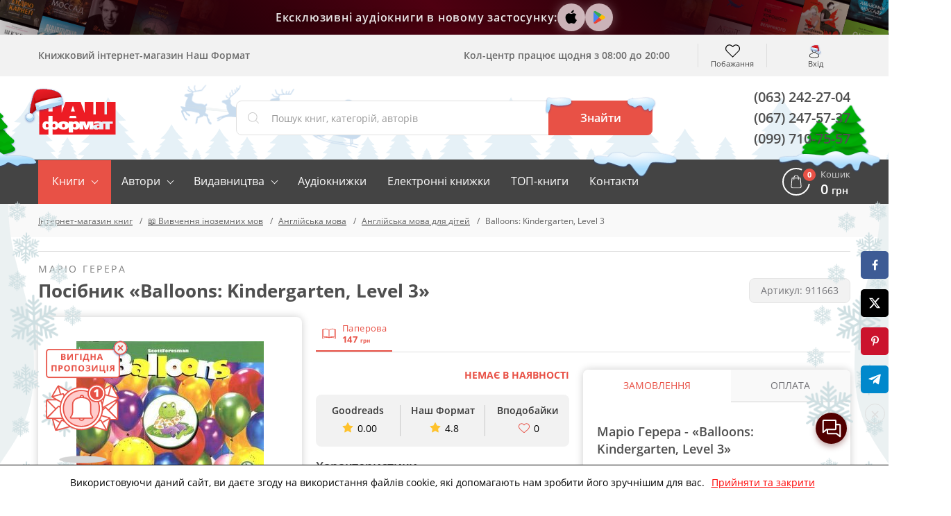

--- FILE ---
content_type: text/html; charset=UTF-8
request_url: https://nashformat.ua/products/balloons-kindergarten-level-3-911663
body_size: 56279
content:
<!DOCTYPE html> <html lang="uk" prefix="og: http://ogp.me/ns#"> <head> <base href="https://nashformat.ua"> <script>
        ut_tracker = {
            start: function (name) {
                performance.mark(name + ':start');
            },
            end: function (name) {
                performance.mark(name + ':end');
                performance.measure(name, name + ':start', name + ':end');
                console.log(name + ' duration: ' + performance.getEntriesByName(name)[0].duration);
            }
        }
    </script> <title>Balloons: Kindergarten, Level 3, Маріо Герера - купити книгу в інтернеті</title> <meta charset="UTF-8"> <meta name="description" content="Замовлення книжки 📔 «Balloons: Kindergarten, Level 3» розділу «Англійська мова для дітей» 1999 року ⭐ (Маріо Герера) в книжковому інтернет-магазині Києва❗"> <meta name="robots" content="index,follow"> <meta name="viewport" content="width=device-width, initial-scale=1.0, minimum-scale=1.0, maximum-scale=1.0, user-scalable=no"> <meta name="format-detection" content="telephone=no"> <meta name="theme-color" content="#E85146"> <meta name="bingbot" content="nocache"> <meta name="google-signin-client_id" content="537062872270-puh7ftaehcuurbu7i4nh2qhsih40716b.apps.googleusercontent.com"> <meta name="facebook-signin-client_id" content="953558538541499"> <meta name="google-site-verification" content="hzXuNEkVWeP5JZUQ2NYJEHIgazmkXqsKaUO-7sM1iiY"> <meta name="p:domain_verify" content="81446fa34b7d15a979361701744e1712"> <meta name="base_country" content="UA"><meta name="max_order_amount" content="1000"> <meta name="template" content="NF"> <meta name="preorder" content="1"> <meta name="lang_url" content=""> <meta name="currency" content="UAH"> <meta name="version" content="23220"> <link rel="preload" href="design/NF/fonts/opensanssemibold.woff2" as="font" type="font/woff2" crossorigin="anonymous"> <link rel="preload" href="design/NF/fonts/opensansregular.woff2" as="font" type="font/woff2" crossorigin="anonymous"> <link rel="preload" href="design/NF/fonts/opensansbold.woff2" as="font" type="font/woff2" crossorigin="anonymous"> <link rel="dns-prefetch" href="https://www.google-analytics.com"> <link rel="dns-prefetch" href="https://apis.google.com"> <link rel="dns-prefetch" href="https://www.google.com"> <link rel="dns-prefetch" href="https://googleads.g.doubleclick.net"> <link rel="dns-prefetch" href="https://www.googleadservices.com"> <script src="https://www.googletagmanager.com/gtag/js?id=AW-820404636"></script> <script>window.dataLayer = window.dataLayer || [];

        function gtag() {
            dataLayer.push(arguments);
        }

        gtag('js', new Date());
        gtag('config', 'AW-820404636');</script> <script> gtag("event", "page_view", { "send_to": "AW-820404636",
            "dynx_itemid": "911663",
            "dynx_pagetype": "product",
            "ecomm_prodid": "911663",
            "ecomm_pagetype": "product",
            "ecomm_totalvalue": "147.00" });
    </script> <script>(function (w, d, s, l, i) {
            w[l] = w[l] || [];
            w[l].push({
                'gtm.start':
                    new Date().getTime(), event: 'gtm.js'
            });
            var f = d.getElementsByTagName(s)[0],
                j = d.createElement(s), dl = l != 'dataLayer' ? '&l=' + l : '';
            j.async = true;
            j.src =
                'https://www.googletagmanager.com/gtm.js?id=' + i + dl;
            f.parentNode.insertBefore(j, f);
        })(window, document, 'script', 'dataLayer', 'GTM-5TCG55H');</script> <script>(function (i, s, o, g, r, a, m) {
            i["esSdk"] = r;
            i[r] = i[r] || function () {
                (i[r].q = i[r].q || []).push(arguments)
            }, a = s.createElement(o), m = s.getElementsByTagName(o)[0];
            a.async = 1;
            a.src = g;
            m.parentNode.insertBefore(a, m)
        })(window, document, "script", "https://esputnik.com/scripts/v1/public/scripts?apiKey=eyJhbGciOiJSUzI1NiJ9.[base64].dRh2WPqRAaLbvp4GeFQXWJ7kMbLYVlT0R6FOVGQajCrt-islsDvehLs-N5q4BT91f7T5MKwJfsoXWbl7GRtMJg&domain=D71931F0-1374-423E-955C-44A3F8D70072", "es");
        es("pushOn");</script> <script>!function (f, b, e, v, n, t, s) {
            if (f.fbq) return;
            n = f.fbq = function () {
                n.callMethod ? n.callMethod.apply(n, arguments) : n.queue.push(arguments)
            };
            if (!f._fbq) f._fbq = n;
            n.push = n;
            n.loaded = !0;
            n.version = '2.0';
            n.queue = [];
            t = b.createElement(e);
            t.async = !0;
            t.src = v;
            s = b.getElementsByTagName(e)[0];
            s.parentNode.insertBefore(t, s)
        }(window, document, 'script', 'https://connect.facebook.net/en_US/fbevents.js');
        fbq('init', '2207454842856872');
        fbq('track', 'PageView');</script> <meta property="og:url" content="https://nashformat.ua/products/balloons-kindergarten-level-3-911663"> <meta property="og:type" content="books.book"> <meta property="og:title" content="Посібник «Balloons: Kindergarten, Level 3»"> <meta property="og:site_name" content="Інтернет-магазин книг Наш Формат"> <meta property="og:description" content="  Balloons is an imaginative three-level language course for three-, four-, and five-year olds that introduces children to English through play. Balloons uses the same pedagogy pioneered and proven in New Parade-from the Warm Up, Presentation,..."> <meta property="book:isbn" content="9780201351217"> <meta property="book:rating:value" content="4.8"> <meta property="book:rating:scale" content="1.0"> <meta property="book:author" content="https://nashformat.ua/authors/mario-gerera-books"> <meta property="book:author:profile:username" content="Маріо Герера"> <meta property="book:author:profile:gender" content="male"> <meta property="book:tag" content="Англійська мова для дітей"> <meta name="twitter:card" content="summary"> <meta name="twitter:title" content="Посібник «Balloons: Kindergarten, Level 3»"> <meta name="twitter:description" content="  Balloons is an imaginative three-level language course for three-, four-, and five-year olds that introduces children to English through play. Balloons uses the same pedagogy pioneered and proven in New Parade-from the Warm Up, Presentation,..."> <meta property="og:image" content="https://nashformat.ua/files/products/balloons-kindergarten-level-3-911663.400x300.jpeg"> <meta name="twitter:image" content="https://nashformat.ua/files/products/balloons-kindergarten-level-3-911663.400x300.jpeg"> <link rel="image_src" href="https://nashformat.ua/files/products/balloons-kindergarten-level-3-911663.400x300.jpeg"> <link rel="canonical" href="https://nashformat.ua/products/balloons-kindergarten-level-3-911663"> <link rel="icon" href="design/NF/images/favicon.ico" type="image/x-icon"> <link rel="shortcut icon" href="design/NF/images/favicon.ico" type="image/x-icon"> <link rel="apple-touch-icon" href="design/NF/images/logo@192.png"> <link rel="prefetch" href="design/NF/images/sprite.svg"> <link rel="prefetch" href="design/NF/images/logo-nf.svg"> <link rel="prefetch" href="design/NF/images/ajax-loader.gif"> <link href="design/NF/dist/main.min.css?v=023220" rel="stylesheet"> <link href="design/NF/dist/snow.min.css?v=023220" rel="stylesheet"> <meta name="recaptcha" content="6LdEILIUAAAAAGZD0BSeo231DnHmAkP13Mr1ozkH"> <meta name="recaptcha_page" content="product"> </head> <body class=""> <noscript><img height="1" width="1" style="display:none" src="https://www.facebook.com/tr?id=2207454842856872&ev=PageView&noscript=1" alt="facebook pixel"></noscript> <noscript><iframe src="https://www.googletagmanager.com/ns.html?id=GTM-5TCG55H" height="0" width="0" style="display:none;visibility:hidden"></iframe></noscript> <header class="header"> <div class="header-apps"> <div class="header-apps__books header-apps__books--left"> <div class="header-apps__books-container"> <div class="header-apps__book header-apps__book--1"></div> <div class="header-apps__book header-apps__book--2"></div> <div class="header-apps__book header-apps__book--3"></div> <div class="header-apps__book header-apps__book--4"></div> <div class="header-apps__book header-apps__book--5"></div> </div> </div> <div class="header-apps-container"> <div class="header-apps__text" data-language="header_apps_text">Ексклюзивні аудіокниги в новому застосунку:</div> <div class="header-apps__links"> <a href="https://apps.apple.com/us/app/nash-format/id6743312629" target="_blank" title="Завантажити в App Store" class="header-apps__link header-apps__link--apple" data-language="app_store_link"> <svg width="28" height="28" viewBox="0 0 40 40" fill="none" xmlns="http://www.w3.org/2000/svg"><path d="M30.6319 14.5451C29.693 15.1053 28.9153 15.8885 28.3716 16.8216C27.8278 17.7547 27.5358 18.807 27.5229 19.8801C27.5266 21.0878 27.8936 22.268 28.5784 23.2743C29.2632 24.2807 30.2357 25.0691 31.3756 25.5418C30.9262 26.9555 30.2611 28.2952 29.4027 29.5158C28.1744 31.2397 26.8901 32.9637 24.9359 32.9637C22.9817 32.9637 22.4792 31.8567 20.2271 31.8567C18.0306 31.8567 17.2492 33 15.463 33C13.6768 33 12.4296 31.4031 10.9966 29.4433C9.10336 26.6979 8.06289 23.4781 8 20.1704C8 14.7262 11.6293 11.8412 15.2027 11.8412C17.1012 11.8412 18.6829 13.057 19.8739 13.057C21.0093 13.057 22.7774 11.7687 24.9364 11.7687C26.0464 11.7406 27.1465 11.9792 28.1397 12.4634C29.1329 12.9476 29.9888 13.6624 30.6319 14.5451ZM20.0232 11.4601C19.892 11.4597 19.7612 11.4476 19.6323 11.4239C19.5959 11.2568 19.5772 11.0865 19.5765 10.9157C19.6386 9.51125 20.1976 8.17112 21.1585 7.1231C22.237 5.91527 23.7487 5.15562 25.3834 5C25.4222 5.18507 25.4409 5.37362 25.4392 5.56252C25.4037 6.99504 24.865 8.37226 23.913 9.46398C23.4373 10.0364 22.8471 10.5085 22.1784 10.8516C21.5097 11.1948 20.7765 11.4018 20.0232 11.4601Z" fill="#000000"/></svg> </a> <a href="https://play.google.com/store/apps/details?id=com.nashformat.app&amp;hl=uk" target="_blank" title="Завантажити в Google Play" class="header-apps__link header-apps__link--google" data-language="play_store_link"> <svg width="20" height="20" viewBox="0 0 40 40" fill="none" xmlns="http://www.w3.org/2000/svg"><path d="M19.7008 19.2L4.30078 35.2999C4.80078 36.9999 6.40078 38.2999 8.30078 38.2999C9.10078 38.2999 9.80078 38.1 10.4008 37.7L27.8008 27.7999L19.7008 19.2Z" fill="#EA4335"/><path d="M35.2984 16.3999L27.7984 12.0999L19.3984 19.4999L27.8984 27.7999L35.3984 23.5999C36.6984 22.8999 37.5984 21.4999 37.5984 19.9999C37.4984 18.4999 36.5984 17.0999 35.2984 16.3999Z" fill="#FBBC04"/><path d="M4.29922 4.69995C4.19922 4.99995 4.19922 5.39995 4.19922 5.79995V34.2999C4.19922 34.6999 4.19922 35 4.29922 35.4L20.2992 19.7L4.29922 4.69995Z" fill="#4285F4"/><path d="M19.8008 20L27.8008 12.1L10.5008 2.29995C9.90078 1.89995 9.10078 1.69995 8.30078 1.69995C6.40078 1.69995 4.70078 2.99995 4.30078 4.69995L19.8008 20Z" fill="#34A853"/></svg> </a> <a href="/application" class="header-apps__link header-apps__link--app"></a> </div> </div> <div class="header-apps__books header-apps__books--right"> <div class="header-apps__books-container"> <div class="header-apps__book header-apps__book--1"></div> <div class="header-apps__book header-apps__book--2"></div> <div class="header-apps__book header-apps__book--3"></div> <div class="header-apps__book header-apps__book--4"></div> <div class="header-apps__book header-apps__book--5"></div> </div> </div> </div> <div class="header-top-wrapper"> <div class="container header-top"> <div class="header-top-menu-mobile"> </div> <div class="header-top-search-mobile"> <button type="button" id="headerSearchMobile" aria-label="Search"></button> </div> <div class="header-top-tagline">Книжковий інтернет-магазин Наш Формат</div> <div class="header-top-delivery"> <div class="top-callcenter-box" data-language="index_schedule_call_center">Кол-центр працює щодня з 08:00 до 20:00</div> </div> <div id="wishlistHeaderPlace"> <div id="wishlist"> <span class="header-top-wishes header-top-icon">
        Побажання
            </span> </div> </div> <div class="header-acc"> <div id="user-menu"> <a class="header-top-login header-top-icon js-loginPopupBtn" href="#" title="Вхід" data-language="index_login">Вхід</a> </div> </div> </div> </div> <div class="header-bot-wrapper"> <div class="container header-bot"> <div class="header-bot-logo"> <a href="/" class="header-bot-img"></a> <div class="left-trees"></div> </div> <div class="header-bot-search" id="searchHeaderPlace"> <form id="fn-search" class="header_search-form" action="search"> <div class="header_search-wrapper fn_search-wrapper"> <div class="header_search-icon"><svg xmlns="http://www.w3.org/2000/svg" width="24" height="24" viewBox="0 0 451 451"><path d="M447.05 428l-109.6-109.6c29.4-33.8 47.2-77.9 47.2-126.1C384.65 86.2 298.35 0 192.35 0 86.25 0 .05 86.3.05 192.3s86.3 192.3 192.3 192.3c48.2 0 92.3-17.8 126.1-47.2L428.05 447c2.6 2.6 6.1 4 9.5 4s6.9-1.3 9.5-4c5.2-5.2 5.2-13.8 0-19zM26.95 192.3c0-91.2 74.2-165.3 165.3-165.3 91.2 0 165.3 74.2 165.3 165.3s-74.1 165.4-165.3 165.4c-91.1 0-165.3-74.2-165.3-165.4z" fill="currentColor"/></svg></div> <input type="text" name="keyword" class="header_search-input fn-search" value="" placeholder="Пошук книг, категорій, авторів" data-language="index_search"> <button type="submit" class="header_search-button fn_search-button" data-language="index_search_btn"> <svg xmlns="http://www.w3.org/2000/svg" width="24" height="24" viewBox="0 0 451 451"><path d="M447.05 428l-109.6-109.6c29.4-33.8 47.2-77.9 47.2-126.1C384.65 86.2 298.35 0 192.35 0 86.25 0 .05 86.3.05 192.3s86.3 192.3 192.3 192.3c48.2 0 92.3-17.8 126.1-47.2L428.05 447c2.6 2.6 6.1 4 9.5 4s6.9-1.3 9.5-4c5.2-5.2 5.2-13.8 0-19zM26.95 192.3c0-91.2 74.2-165.3 165.3-165.3 91.2 0 165.3 74.2 165.3 165.3s-74.1 165.4-165.3 165.4c-91.1 0-165.3-74.2-165.3-165.4z" fill="currentColor"/></svg> <span class="hidden-sm-down">Знайти</span> </button> <ul class="main__search_preload ui-menu ui-widget ui-widget-content ui-front"> <li class="ui-menu-item title"> <span class="search_heading h2" data-language="index_search_preload_ttl">Популярні запити</span> </li> <li class="ui-menu-item product"> <a class="search_link search_product__in_stock ui-menu-item-wrapper" href="products/ya-romantyka-.-ilyustrovane-vydannya-955606"> <div class="search_img_wrap"> <img class="search_img" src="https://nashformat.ua/files/products/ya-romantyka-ilyustrovane-vydannya-955606.100x100.jpeg" alt="Я (романтика). Ілюстроване видання - фото обкладинки книги" loading="lazy"> </div> <div class="search_content p-l-1"> <span class="search_heading">Я (романтика). Ілюстроване видання</span> <div class="search_supheadings"> <span class="search_supheading">
                                                                            Микола Хвильовий                                                                    </span> </div> <div class="search_price"> <span class="search_suplogo btn_paper"></span> <span class="search_cur">210 грн</span> </div> </div> </a> </li> <li class="ui-menu-item product"> <a class="search_link search_product__in_stock ui-menu-item-wrapper" href="products/knyga-emilya-954937"> <div class="search_img_wrap"> <img class="search_img" src="https://nashformat.ua/files/products/knyga-emilya-954937.100x100.png" alt="Книга Еміля - фото обкладинки книги" loading="lazy"> </div> <div class="search_content p-l-1"> <span class="search_heading">Книга Еміля</span> <div class="search_supheadings"> <span class="search_supheading">
                                                                            Ілларіон Павлюк                                                                    </span> </div> <div class="search_price"> <span class="search_suplogo btn_paper"></span> <span class="search_cur">750 грн</span> </div> </div> </a> </li> <li class="ui-menu-item product"> <a class="search_link search_product__in_stock ui-menu-item-wrapper" href="products/nexus.-korotka-istoriya-informatsijnyh-merezh-vid-kam-yanogo-viku-do-shi-953150"> <div class="search_img_wrap"> <img class="search_img" src="https://nashformat.ua/files/products/nexus-korotka-istoriya-informatsijnyh-merezh-vid-kam-yanogo-viku-do-shi-953150.100x100.jpeg" alt="Nexus. Коротка історія інформаційних мереж від кам’яного віку до ШІ - фото обкладинки книги" loading="lazy"> </div> <div class="search_content p-l-1"> <span class="search_heading">Nexus. Коротка історія інформаційних мереж від кам’яного віку до ШІ</span> <div class="search_supheadings"> <span class="search_supheading">
                                                                            Ювал Ной Харарі                                                                    </span> </div> <div class="search_price"> <span class="search_suplogo btn_paper"></span> <span class="search_cur">571 грн</span> </div> </div> </a> </li> <li class="ui-menu-item product"> <a class="search_link search_product__in_stock ui-menu-item-wrapper" href="products/atomni-zvychky.-legkyj-i-perevirenyj-sposib-nabuty-korysnyh-zvychok-i-pozbutysya-zvychok-shkidlyvyh.-druge-vydannya-921247"> <div class="search_img_wrap"> <img class="search_img" src="https://nashformat.ua/files/products/42679-921247.100x100.jpeg" alt="Атомні звички. Легкий і перевірений  спосіб набути корисних звичок і позбутися звичок шкідливих. Друге видання - фото обкладинки книги" loading="lazy"> </div> <div class="search_content p-l-1"> <span class="search_heading">Атомні звички. Легкий і перевірений  спосіб набути корисних звичок і позбутися звичок шкідливих. Друге видання</span> <div class="search_supheadings"> <span class="search_supheading">
                                                                            Джеймс Клір                                                                    </span> </div> <div class="search_price"> <span class="search_suplogo btn_paper"></span> <span class="search_cur">425 грн</span> </div> </div> </a> </li> <li class="ui-menu-item product"> <a class="search_link search_product__in_stock ui-menu-item-wrapper" href="products/psyhologiya-vijskovoi-nekompetentnosti-709764"> <div class="search_img_wrap"> <img class="search_img" src="https://nashformat.ua/files/products/709764.100x100.jpg" alt="Психологія військової некомпетентності - фото обкладинки книги" loading="lazy"> </div> <div class="search_content p-l-1"> <span class="search_heading">Психологія військової некомпетентності</span> <div class="search_supheadings"> <span class="search_supheading">
                                                                            Норман Діксон                                                                    </span> </div> <div class="search_price"> <span class="search_suplogo btn_paper"></span> <span class="search_cur">590 грн</span> </div> </div> </a> </li> <li class="ui-menu-item product"> <a class="search_link search_product__in_stock ui-menu-item-wrapper" href="products/polyuvannya-na-uvagu.-yak-naspravdi-pobuduvaty-brend-i-zbilshyty-prodazhi-v-novomu-sviti-sotsmerezh-709819"> <div class="search_img_wrap"> <img class="search_img" src="https://nashformat.ua/files/products/709819.100x100.jpg" alt="Полювання на увагу. Як насправді побудувати бренд і збільшити продажі в новому світі соцмереж - фото обкладинки книги" loading="lazy"> </div> <div class="search_content p-l-1"> <span class="search_heading">Полювання на увагу. Як насправді побудувати бренд і збільшити продажі в новому світі соцмереж</span> <div class="search_supheadings"> <span class="search_supheading">
                                                                            Ґері Вайнерчук                                                                    </span> </div> <div class="search_price"> <span class="search_suplogo btn_paper"></span> <span class="search_cur">550 грн</span> </div> </div> </a> </li> <li class="ui-menu-item product"> <a class="search_link search_product__in_stock ui-menu-item-wrapper" href="products/audiobook-my-vporalysya-malyj-633084"> <div class="search_img_wrap"> <img class="search_img" src="https://nashformat.ua/files/products/audiobook-my-vporalysya-malyj-633084.100x100.jpeg" alt="Ми впоралися, малий - фото обкладинки книги" loading="lazy"> </div> <div class="search_content p-l-1"> <span class="search_heading">Ми впоралися, малий</span> <div class="search_supheadings"> <span class="search_supheading">
                                                                            Ентоні Гопкінс                                                                    </span> </div> <div class="search_price"> <span class="search_suplogo btn_audio"></span> <span class="search_cur">370 грн</span> </div> </div> </a> </li> <li class="ui-menu-item product"> <a class="search_link search_product__in_stock ui-menu-item-wrapper" href="products/audiobook-nikoly-ne-spynyajsya.-yak-zvilnyty-rozum-i-perevershyty-samogo-sebe-633010"> <div class="search_img_wrap"> <img class="search_img" src="https://nashformat.ua/files/products/audiobook-nikoly-ne-spynyajsya-yak-zvilnyty-rozum-i-perevershyty-samogo-sebe-633010.100x100.jpeg" alt="Ніколи не спиняйся. Як звільнити розум і перевершити самого себе - фото обкладинки книги" loading="lazy"> </div> <div class="search_content p-l-1"> <span class="search_heading">Ніколи не спиняйся. Як звільнити розум і перевершити самого себе</span> <div class="search_supheadings"> <span class="search_supheading">
                                                                            Девід Ґоґґінс                                                                    </span> </div> <div class="search_price"> <span class="search_suplogo btn_audio"></span> <span class="search_cur">370 грн</span> </div> </div> </a> </li> <li class="ui-menu-item product"> <a class="search_link search_product__in_stock ui-menu-item-wrapper" href="products/gemingvej-nichogo-ne-znae-953571"> <div class="search_img_wrap"> <img class="search_img" src="https://nashformat.ua/files/products/gemingvej-nichogo-ne-znae-953571.100x100.png" alt="Гемінґвей нічого не знає - фото обкладинки книги" loading="lazy"> </div> <div class="search_content p-l-1"> <span class="search_heading">Гемінґвей нічого не знає</span> <div class="search_supheadings"> <span class="search_supheading">
                                                                            Артур Дронь                                                                    </span> </div> <div class="search_price"> <span class="search_suplogo btn_paper"></span> <span class="search_cur">250 грн</span> </div> </div> </a> </li> <li class="ui-menu-item product"> <a class="search_link search_product__in_stock ui-menu-item-wrapper" href="products/bronovanyj-rozum.-bojovyj-stres-ta-psyhologiya-ekstremalnyh-sytuatsij-onovl.-vyd.-930878"> <div class="search_img_wrap"> <img class="search_img" src="https://nashformat.ua/files/products/bronyovanyi-rozum-cover-book-a5-final-ua_page-0001.100x100.jpg" alt="Броньований розум. Бойовий стрес та психологія екстремальних ситуацій (оновл. вид.) - фото обкладинки книги" loading="lazy"> </div> <div class="search_content p-l-1"> <span class="search_heading">Броньований розум. Бойовий стрес та психологія екстремальних ситуацій (оновл. вид.)</span> <div class="search_supheadings"> <span class="search_supheading">
                                                                            Костянтин (Valde) Ульянов                                                                    </span> </div> <div class="search_price"> <span class="search_suplogo btn_paper"></span> <span class="search_cur">741 грн</span> </div> </div> </a> </li> <li class="ui-menu-item product"> <a class="search_link search_product__in_stock ui-menu-item-wrapper" href="products/cpetsproekt-nv.-svit-poperedu-2026-955613"> <div class="search_img_wrap"> <img class="search_img" src="https://nashformat.ua/files/products/cpetsproekt-nv-svit-poperedu-2026-955613.100x100.jpeg" alt="Cпецпроєкт NV. Світ попереду 2026 - фото обкладинки книги" loading="lazy"> </div> <div class="search_content p-l-1"> <span class="search_heading">Cпецпроєкт NV. Світ попереду 2026</span> <div class="search_supheadings"> </div> <div class="search_price"> <span class="search_suplogo btn_paper"></span> <span class="search_cur">468 грн</span> </div> </div> </a> </li> </ul> </div> </form> <div class="header-snow"></div> </div> <div class="header-bot-phones"> <a href="tel:+380632422704">(063) 242-27-04</a> <a href="tel:+380672475737">(067) 247-57-37</a> <a href="tel:+380997107557">(099) 710-75-57</a> </div> </div> <div class="header-santa-container"> <div class="santa-moving"> <div class="santa"></div> </div> </div> <div class="right-trees"></div> </div> <nav class="navigation-wrapper"> <div class="container navigation"> <div id="nav-icon"> <span></span> <span></span> <span></span> <span></span> </div> <ul class="navigation-list navCategories"> <li class="navigation-li navigation-li_drop navigation-li_drop_red"> <a href="all-books" data-page="4">Книги</a> <div class="navigation-cat-drop" > <div class="navigation-cat-container"> <div id="fn-navCategories" class="fn-tooltip navigation-cat-wrapper"> <div class="main_menu_fav_items"> <div class="fav_item_wrapper"> <div class="fav_menu_item"> <a href="catalog/pidtrymaty-novi-proekty" class="fav_item_link"> <div class="fav_menu_item_icon"> <img src="files/menus/donate.svg" alt="Підтримати проєкти" loading="lazy"> </div> <span>Підтримати проєкти</span> </a> </div> </div> <div class="fav_item_wrapper"> <div class="fav_menu_item"> <a href="catalog/novynky-vydavnytstva--nash-format" class="fav_item_link"> <div class="fav_menu_item_icon"> <img src="files/menus/novynky.svg" alt="Новинки нашого видавництва" loading="lazy"> </div> <span>Новинки нашого видавництва</span> </a> </div> <div class="fav_menu_item"> <a href="catalog/top-20-nashoho-formatu" class="fav_item_link"> <div class="fav_menu_item_icon"> <img src="files/menus/top-20-nashoho-formatu.svg" alt="Топ-20 «Нашого Формату»" loading="lazy"> </div> <span>Топ-20 «Нашого Формату»</span> </a> </div> <div class="fav_menu_item"> <a href="catalog/top-30-knyzhok-2017-roku" class="fav_item_link"> <div class="fav_menu_item_icon"> <img src="files/menus/top-30-knyzhok-2017-roku.svg" alt="Топ книжок українських видавництв" loading="lazy"> </div> <span>Топ книжок українських видавництв</span> </a> </div> <div class="fav_menu_item"> <a href="catalog/hotuiutsia-do-druku" class="fav_item_link"> <div class="fav_menu_item_icon"> <img src="files/menus/hotuiutsia-do-druku.svg" alt="Ексклюзивний передпродаж" loading="lazy"> </div> <span>Ексклюзивний передпродаж</span> </a> </div> <div class="fav_menu_item"> <a href="catalog/anons-relizu" class="fav_item_link"> <div class="fav_menu_item_icon"> </div> <span>Видавничі плани Нашого Формату</span> </a> </div> <div class="fav_menu_item"> <a href="catalog/podarunkovi-sertyfikaty" class="fav_item_link"> <div class="fav_menu_item_icon"> <img src="files/menus/podarunkovi-sertyfikaty.png" alt="Сертифікати та подарунки" loading="lazy"> </div> <span>Сертифікати та подарунки</span> </a> </div> </div> <div class="fav_item_wrapper"> <div class="fav_menu_item"> <a href="catalog/elektronni-knyzhky" class="fav_item_link"> <div class="fav_menu_item_icon"> <img src="files/menus/ebook.svg" alt="Електронні книги" loading="lazy"> </div> <span>Електронні книги</span> </a> </div> <div class="fav_menu_item"> <a href="catalog/elektronni-audioknyhy" class="fav_item_link"> <div class="fav_menu_item_icon"> <img src="files/menus/audiobook.svg" alt="Аудіокниги" loading="lazy"> </div> <span>Аудіокниги</span> </a> </div> </div> <div class="fav_item_wrapper"> <div class="fav_menu_item"> <a href="authors" class="fav_item_link"> <div class="fav_menu_item_icon"> <img src="files/menus/authors.svg" alt="Автори книг" loading="lazy"> </div> <span>Автори книг</span> </a> </div> <div class="fav_menu_item"> <a href="publishers" class="fav_item_link"> <div class="fav_menu_item_icon"> <img src="files/menus/publishers.svg" alt="Видавництва" loading="lazy"> </div> <span>Видавництва</span> </a> </div> </div> <div class="fav_item_wrapper"> <div class="fav_menu_item"> <a href="faq-wartime" class="fav_item_link"> <div class="fav_menu_item_icon"> </div> <span>FAQ воєнного часу</span> </a> </div> </div> </div> </div> <div class="navigation-cat-col nav-main_menu-col"> <div class="main_fav_cat"> <div class="main_fav_cat_block"> <div class="main_fav_cat_link"> <a href="catalog/rozprodazh">Розпродаж</a> </div> <div class="main_fav_subcat_list"> <div class="main_fav_subcat_link"> <a href="catalog/chorna-p-yatnytsya.-do--40--na-hudozhni-knyzhky">Чорна п'ятниця. До -40% на художні книжки</a> </div> <div class="main_fav_subcat_link"> <a href="catalog/chorna-p-yatnytsya.-do--40--na-non-fiction">Чорна п'ятниця. До -40% на non-fiction</a> </div> <div class="main_fav_subcat_link"> <a href="catalog/chorna-p-yatnytsya.-do--40--na-dytyachi-knyzhky">Чорна п'ятниця. До -40% на дитячі книжки</a> </div> <div class="main_fav_subcat_hidden"> <div class="main_fav_subcat_link"> <a href="catalog/chorna-p-yatnytsya.-do--60--na-knyzhky-vid--nash-format-">Чорна п'ятниця. До -60% на книжки від "НАШ ФОРМАТ"</a> </div> <div class="main_fav_subcat_link"> <a href="catalog/lyshe-dlya-druziv">Лише для друзів</a> </div> </div> <div class="main_fav_subcat_more_wrapper"> <span class="fn_fav_subcat_more" data-language="subcat_more">Показати більше</span> </div> </div> </div> <div class="main_fav_cat_block"> <div class="main_fav_cat_link"> <a href="catalog/garazhnyj-rozprodazh">ГАРАЖНИЙ РОЗПРОДАЖ</a> </div> <div class="main_fav_subcat_list"> </div> </div> <div class="main_fav_cat_block"> <div class="main_fav_cat_link"> <a href="catalog/pidtrymaty-novi-proekty">Підтримати нові проекти</a> </div> <div class="main_fav_subcat_list"> </div> </div> <div class="main_fav_cat_block"> <div class="main_fav_cat_link"> <a href="catalog/novynky">Новинки</a> </div> <div class="main_fav_subcat_list"> <div class="main_fav_subcat_link"> <a href="catalog/novynky-vydavnytstva--nash-format">Новинки видавництва "Наш Формат"</a> </div> <div class="main_fav_subcat_link"> <a href="catalog/novynky-non-fiction">Новинки Non-fiction</a> </div> <div class="main_fav_subcat_link"> <a href="catalog/hudozhni-novynky">Художні новинки</a> </div> <div class="main_fav_subcat_hidden"> <div class="main_fav_subcat_link"> <a href="catalog/dytyachi-novynky">Дитячі новинки</a> </div> </div> <div class="main_fav_subcat_more_wrapper"> <span class="fn_fav_subcat_more" data-language="subcat_more">Показати більше</span> </div> </div> </div> <div class="main_fav_cat_block"> <div class="main_fav_cat_link"> <a href="catalog/elektronni-audioknyhy">Аудіокниги</a> </div> <div class="main_fav_subcat_list"> </div> </div> <div class="main_fav_cat_block"> <div class="main_fav_cat_link"> <a href="catalog/elektronni-knyzhky">Електронні книжки</a> </div> <div class="main_fav_subcat_list"> </div> </div> <div class="main_fav_cat_block"> <div class="main_fav_cat_link"> <a href="catalog/hotuiutsia-do-druku">Готуються до друку</a> </div> <div class="main_fav_subcat_list"> </div> </div> <div class="main_fav_cat_block"> <div class="main_fav_cat_link"> <a href="catalog/top-20-nashoho-formatu">Топ-20 "Нашого Формату"</a> </div> <div class="main_fav_subcat_list"> </div> </div> <div class="main_fav_cat_block"> <div class="main_fav_cat_link"> <a href="catalog/top-30-knyzhok-2017-roku">ТОП книжок українських видавництв</a> </div> <div class="main_fav_subcat_list"> </div> </div> <div class="main_fav_cat_block"> <div class="main_fav_cat_link"> <a href="catalog/dytiacha-literatura">Дитяча література</a> </div> <div class="main_fav_subcat_list"> <div class="main_fav_subcat_link"> <a href="catalog/dytiachi-novorichni">Дитячі новорічні та різдвяні книжки</a> </div> <div class="main_fav_subcat_link"> <a href="catalog/knyhy-dlia-naimenshykh">Книги для найменших</a> </div> <div class="main_fav_subcat_link"> <a href="catalog/rozmalovky-ta-samorobky">Розмальовки та саморобки</a> </div> <div class="main_fav_subcat_hidden"> <div class="main_fav_subcat_link"> <a href="catalog/literatura-dlia-navchannia-ta-rozvytku">Література для навчання та розвитку</a> </div> <div class="main_fav_subcat_link"> <a href="catalog/dytiachi-entsyklopedii">Дитячі енциклопедії</a> </div> <div class="main_fav_subcat_link"> <a href="catalog/virshi-dlia-ditei">Вірші для дітей</a> </div> <div class="main_fav_subcat_link"> <a href="catalog/dytiache-fentezi-ta-fantastyka">Дитяче фентезі та фантастика</a> </div> <div class="main_fav_subcat_link"> <a href="catalog/klasyka-dytiachoi-literatury">Класика дитячої літератури</a> </div> <div class="main_fav_subcat_link"> <a href="catalog/dytiachyi-detektyv-i-zhakhy">Дитячий детектив і жахи</a> </div> <div class="main_fav_subcat_link"> <a href="catalog/dytiachi-povisti-i-rozpovidi">Дитячі повісті і розповіді</a> </div> <div class="main_fav_subcat_link"> <a href="catalog/kazky">Казки</a> </div> <div class="main_fav_subcat_link"> <a href="catalog/pryhodnytska-literatura">Пригодницька література</a> </div> <div class="main_fav_subcat_link"> <a href="catalog/vimmelbukhy">Віммельбухи</a> </div> <div class="main_fav_subcat_link"> <a href="catalog/podarunkovi-vydannya-dlya-ditej">Подарункові видання для дітей</a> </div> <div class="main_fav_subcat_link"> <a href="catalog/dytiachi-knizhki-inozemnymy-movami">Дитячі книжки іноземними мовами</a> </div> <div class="main_fav_subcat_link"> <a href="catalog/dytyachyj-non-fiction">Дитячий non-fiction</a> </div> <div class="main_fav_subcat_link"> <a href="catalog/pidlitkova-literatura">Підліткова література</a> </div> </div> <div class="main_fav_subcat_more_wrapper"> <span class="fn_fav_subcat_more" data-language="subcat_more">Показати більше</span> </div> </div> </div> <div class="main_fav_cat_block"> <div class="main_fav_cat_link"> <a href="catalog/batkam-i-vykhovateliam">Батькам і вихователям</a> </div> <div class="main_fav_subcat_list"> <div class="main_fav_subcat_link"> <a href="catalog/vykhovannia-dytiacha-psykholohiia">Виховання. Дитяча психологія</a> </div> <div class="main_fav_subcat_link"> <a href="catalog/zdorovia-dytyny">Здоров'я дитини</a> </div> <div class="main_fav_subcat_link"> <a href="catalog/vahitnist-polohy">Вагітність. Пологи</a> </div> <div class="main_fav_subcat_hidden"> <div class="main_fav_subcat_link"> <a href="catalog/pedahohika-ta-metodyka">Педагогіка та методика</a> </div> </div> <div class="main_fav_subcat_more_wrapper"> <span class="fn_fav_subcat_more" data-language="subcat_more">Показати більше</span> </div> </div> </div> <div class="main_fav_cat_block"> <div class="main_fav_cat_link"> <a href="catalog/khudozhnia-literatura">Художня література</a> </div> <div class="main_fav_subcat_list"> <div class="main_fav_subcat_link"> <a href="catalog/dramaturhiia">Драматургія</a> </div> <div class="main_fav_subcat_link"> <a href="catalog/suchasna-inozemna-proza">Сучасна іноземна проза</a> </div> <div class="main_fav_subcat_link"> <a href="catalog/istorychna-proza">Історична проза</a> </div> <div class="main_fav_subcat_hidden"> <div class="main_fav_subcat_link"> <a href="catalog/sentymentalnyi-roman">Сентиментальний роман</a> </div> <div class="main_fav_subcat_link"> <a href="catalog/aforyzmy-tsytaty-ta-pryslivia">Афоризми. Цитати та прислів'я</a> </div> <div class="main_fav_subcat_link"> <a href="catalog/vitchyzniana-klasyka">Вітчизняна класика</a> </div> <div class="main_fav_subcat_link"> <a href="catalog/suchasna-proza-vitchyznianykh-avtoriv">Сучасна українська проза</a> </div> <div class="main_fav_subcat_link"> <a href="catalog/lehendy-epos-antychna-literatura">Легенди. Епос. Антична література</a> </div> <div class="main_fav_subcat_link"> <a href="catalog/virshi-liryka">Вірші. Лірика</a> </div> <div class="main_fav_subcat_link"> <a href="catalog/humor-i-satyra">Гумор і сатира</a> </div> <div class="main_fav_subcat_link"> <a href="catalog/inozemna-klasyka">Іноземна класика</a> </div> <div class="main_fav_subcat_link"> <a href="catalog/pryhody">Пригоди</a> </div> <div class="main_fav_subcat_link"> <a href="catalog/detektyv-boiovyk-tryller">Детективи</a> </div> <div class="main_fav_subcat_link"> <a href="catalog/tryller">Трилер. Кримінал. Бойовик</a> </div> <div class="main_fav_subcat_link"> <a href="catalog/fantastyka-fentezi">Фантастика</a> </div> <div class="main_fav_subcat_link"> <a href="catalog/fentezi">Фентезі</a> </div> <div class="main_fav_subcat_link"> <a href="catalog/zhakhy-mistyka">Жахи. Містика</a> </div> <div class="main_fav_subcat_link"> <a href="catalog/antyutopiya">Антиутопія</a> </div> <div class="main_fav_subcat_link"> <a href="catalog/young-adult">Young Adult</a> </div> <div class="main_fav_subcat_link"> <a href="catalog/knyzhky-pro-knyzhky">Книжки про книжки</a> </div> <div class="main_fav_subcat_link"> <a href="catalog/seks-ta-erotyka">Секс та еротика</a> </div> </div> <div class="main_fav_subcat_more_wrapper"> <span class="fn_fav_subcat_more" data-language="subcat_more">Показати більше</span> </div> </div> </div> <div class="main_fav_cat_block"> <div class="main_fav_cat_link"> <a href="catalog/biznes">Бізнес</a> </div> <div class="main_fav_subcat_list"> <div class="main_fav_subcat_link"> <a href="catalog/top-30-knyzhok-pro-biznes">Топ-30 книжок про бізнес</a> </div> <div class="main_fav_subcat_link"> <a href="catalog/finansy">Фінанси. Інвестиції</a> </div> <div class="main_fav_subcat_link"> <a href="catalog/pidpryiemnytstvo">Підприємництво. Техніки продажу</a> </div> <div class="main_fav_subcat_hidden"> <div class="main_fav_subcat_link"> <a href="catalog/ekonomika-ta-ekonomichna-teoriia">Економіка. Теорія. Історія</a> </div> <div class="main_fav_subcat_link"> <a href="catalog/hr.-poshuk-roboty.-kar-era-korporatyvna-kultura">HR. Пошук роботи. Кар'єра, корпоративна культура</a> </div> <div class="main_fav_subcat_link"> <a href="catalog/knygy-vidomyh-biznesmeniv.-istorii-biznes-uspihu">Книги відомих бізнесменів. Історії бізнес-успіху</a> </div> <div class="main_fav_subcat_link"> <a href="catalog/menedzhment.-liderstvo.-mba">Менеджмент. Лідерство. MBA</a> </div> </div> <div class="main_fav_subcat_more_wrapper"> <span class="fn_fav_subcat_more" data-language="subcat_more">Показати більше</span> </div> </div> </div> <div class="main_fav_cat_block"> <div class="main_fav_cat_link"> <a href="catalog/20-najkraschyh-biznes-knyg-za-versieyu-financial-times">Найкращі бізнес-книги за версією Financial Times</a> </div> <div class="main_fav_subcat_list"> </div> </div> <div class="main_fav_cat_block"> <div class="main_fav_cat_link"> <a href="catalog/marketynh-reklama-ta-pr">Маркетинг. Реклама та PR</a> </div> <div class="main_fav_subcat_list"> </div> </div> <div class="main_fav_cat_block"> <div class="main_fav_cat_link"> <a href="catalog/motyvatsiina-literatura">Мотиваційна література</a> </div> <div class="main_fav_subcat_list"> <div class="main_fav_subcat_link"> <a href="catalog/psykholohiia-populiarna-testy">Популярна психологія</a> </div> </div> </div> <div class="main_fav_cat_block"> <div class="main_fav_cat_link"> <a href="catalog/podarunkovi-komplekty">Подарункові комплекти</a> </div> <div class="main_fav_subcat_list"> </div> </div> <div class="main_fav_cat_block"> <div class="main_fav_cat_link"> <a href="catalog/podarunky">Подарунки</a> </div> <div class="main_fav_subcat_list"> <div class="main_fav_subcat_link"> <a href="catalog/podarunokva-upakovka">Подарункова упаковка</a> </div> <div class="main_fav_subcat_link"> <a href="catalog/schodennyky.-bloknoty">Щоденники. Блокноти. Стікери</a> </div> <div class="main_fav_subcat_link"> <a href="catalog/posud">Посуд</a> </div> <div class="main_fav_subcat_hidden"> <div class="main_fav_subcat_link"> <a href="catalog/suvenirna-produktsiia">Сувенірна продукція</a> </div> <div class="main_fav_subcat_link"> <a href="catalog/sumky">Сумки</a> </div> <div class="main_fav_subcat_link"> <a href="catalog/nabory-dlya-tvorchosti">Набори для творчості</a> </div> </div> <div class="main_fav_subcat_more_wrapper"> <span class="fn_fav_subcat_more" data-language="subcat_more">Показати більше</span> </div> </div> </div> <div class="main_fav_cat_block"> <div class="main_fav_cat_link"> <a href="catalog/symvolika">Символіка</a> </div> <div class="main_fav_subcat_list"> <div class="main_fav_subcat_link"> <a href="catalog/prapory">Прапори</a> </div> </div> </div> <div class="main_fav_cat_block"> <div class="main_fav_cat_link"> <a href="catalog/non-fiction-inozemnymy-movamy">Non-fiction іноземними мовами</a> </div> <div class="main_fav_subcat_list"> </div> </div> <div class="main_fav_cat_block"> <div class="main_fav_cat_link"> <a href="catalog/istoriia">Історія</a> </div> <div class="main_fav_subcat_list"> <div class="main_fav_subcat_link"> <a href="catalog/pervisna-istoriya.-starodavni-tsyvilizatsii">Первісна історія. Стародавні цивілізації</a> </div> <div class="main_fav_subcat_link"> <a href="catalog/istoriia-ukrainy">Історія України</a> </div> <div class="main_fav_subcat_link"> <a href="catalog/vsesvitnia-istoriia">Всесвітня історія</a> </div> <div class="main_fav_subcat_hidden"> <div class="main_fav_subcat_link"> <a href="catalog/arkheolohiia">Археологія. Етнографія. Допоміжні дисципліни</a> </div> <div class="main_fav_subcat_link"> <a href="catalog/doslidzhennia">Дослідження</a> </div> </div> <div class="main_fav_subcat_more_wrapper"> <span class="fn_fav_subcat_more" data-language="subcat_more">Показати більше</span> </div> </div> </div> <div class="main_fav_cat_block"> <div class="main_fav_cat_link"> <a href="catalog/viiskova-sprava-spetssluzhby">Військова справа</a> </div> <div class="main_fav_subcat_list"> <div class="main_fav_subcat_link"> <a href="catalog/zbroia-ta-boiova-tekhnika">Зброя та бойова техніка</a> </div> <div class="main_fav_subcat_link"> <a href="catalog/posibnyky-ta-navchalna-literatura">Посібники та навчальна література</a> </div> <div class="main_fav_subcat_link"> <a href="catalog/vijskova-psyhologiya">Військова психологія</a> </div> <div class="main_fav_subcat_hidden"> <div class="main_fav_subcat_link"> <a href="catalog/spetssluzhby">Спецслужби</a> </div> <div class="main_fav_subcat_link"> <a href="catalog/voenna-istoriya">Воєнна історія</a> </div> <div class="main_fav_subcat_link"> <a href="catalog/vijskove-liderstvo">Військове лідерство</a> </div> </div> <div class="main_fav_subcat_more_wrapper"> <span class="fn_fav_subcat_more" data-language="subcat_more">Показати більше</span> </div> </div> </div> <div class="main_fav_cat_block"> <div class="main_fav_cat_link"> <a href="catalog/mystetstvo-kultura">Мистецтво. Культура</a> </div> <div class="main_fav_subcat_list"> <div class="main_fav_subcat_link"> <a href="catalog/muzei-halerei-kulturni-pamiatky">Музеї. Галереї. Культурні пам'ятки</a> </div> <div class="main_fav_subcat_link"> <a href="catalog/mystetstvo-vbrannia-vyshyvka">Мистецтво. Вбрання. Вишивка</a> </div> <div class="main_fav_subcat_link"> <a href="catalog/istoriia-mystetstv">Історія мистецтв</a> </div> <div class="main_fav_subcat_hidden"> <div class="main_fav_subcat_link"> <a href="catalog/obrazotvorche-mystetstvo">Образотворче мистецтво</a> </div> <div class="main_fav_subcat_link"> <a href="catalog/arkhitektura-skulptura">Архітектура. Скульптура</a> </div> <div class="main_fav_subcat_link"> <a href="catalog/kinomystetstvo-foto-teatr">Кіномистецтво. Фото. Театр</a> </div> <div class="main_fav_subcat_link"> <a href="catalog/muzyka-noty">Музика</a> </div> <div class="main_fav_subcat_link"> <a href="catalog/kultura-tsyvilizatsii-etnohrafiia">Культура. Цивілізації. Етнографія</a> </div> <div class="main_fav_subcat_link"> <a href="catalog/urbanistyka">Урбаністика</a> </div> <div class="main_fav_subcat_link"> <a href="catalog/dyzajn">Дизайн</a> </div> </div> <div class="main_fav_subcat_more_wrapper"> <span class="fn_fav_subcat_more" data-language="subcat_more">Показати більше</span> </div> </div> </div> <div class="main_fav_cat_block"> <div class="main_fav_cat_link"> <a href="catalog/humanitarni-nauky">Гуманітарні науки</a> </div> <div class="main_fav_subcat_list"> <div class="main_fav_subcat_link"> <a href="catalog/literaturoznavstvo">Літературознавство</a> </div> <div class="main_fav_subcat_link"> <a href="catalog/psykholohiia-naukovi-pratsi-pidruchnyky">Психологія (наукові праці, підручники)</a> </div> <div class="main_fav_subcat_link"> <a href="catalog/sotsiolohiia">Соціологія</a> </div> <div class="main_fav_subcat_hidden"> <div class="main_fav_subcat_link"> <a href="catalog/filosofiia">Філософія</a> </div> <div class="main_fav_subcat_link"> <a href="catalog/politolohiia">Політологія</a> </div> <div class="main_fav_subcat_link"> <a href="catalog/vyvchennia-mov-filolohiia">Філологія</a> </div> </div> <div class="main_fav_subcat_more_wrapper"> <span class="fn_fav_subcat_more" data-language="subcat_more">Показати більше</span> </div> </div> </div> <div class="main_fav_cat_block"> <div class="main_fav_cat_link"> <a href="catalog/dokumentalna-literatura">Документальна література</a> </div> <div class="main_fav_subcat_list"> <div class="main_fav_subcat_link"> <a href="catalog/dokumenty">Документи</a> </div> <div class="main_fav_subcat_link"> <a href="catalog/publitsystyka">Публіцистика</a> </div> <div class="main_fav_subcat_link"> <a href="catalog/biohrafii">Біографії</a> </div> <div class="main_fav_subcat_hidden"> <div class="main_fav_subcat_link"> <a href="catalog/memuary">Мемуари</a> </div> <div class="main_fav_subcat_link"> <a href="catalog/shchodennyk">Щоденник</a> </div> </div> <div class="main_fav_subcat_more_wrapper"> <span class="fn_fav_subcat_more" data-language="subcat_more">Показати більше</span> </div> </div> </div> <div class="main_fav_cat_block"> <div class="main_fav_cat_link"> <a href="catalog/suchasni-tehnologii">Сучасні технології та інновації</a> </div> <div class="main_fav_subcat_list"> </div> </div> <div class="main_fav_cat_block"> <div class="main_fav_cat_link"> <a href="catalog/kulinariia-napoi">Кулінарія. Напої</a> </div> <div class="main_fav_subcat_list"> </div> </div> <div class="main_fav_cat_block"> <div class="main_fav_cat_link"> <a href="catalog/vyvchennia-inozemnykh-mov">Вивчення іноземних мов</a> </div> <div class="main_fav_subcat_list"> <div class="main_fav_subcat_link"> <a href="catalog/nimetska-mova">Німецька мова</a> </div> <div class="main_fav_subcat_link"> <a href="catalog/anhliiska-mova">Англійська мова</a> </div> <div class="main_fav_subcat_link"> <a href="catalog/ispanska-mova">Іспанська мова</a> </div> <div class="main_fav_subcat_hidden"> <div class="main_fav_subcat_link"> <a href="catalog/frantsuzka-mova">Французька мова</a> </div> <div class="main_fav_subcat_link"> <a href="catalog/polska-mova">Польська мова</a> </div> <div class="main_fav_subcat_link"> <a href="catalog/italijska-mova">Італійська мова</a> </div> <div class="main_fav_subcat_link"> <a href="catalog/kytajska-mova">Китайська мова</a> </div> <div class="main_fav_subcat_link"> <a href="catalog/gretska-mova">Грецька мова</a> </div> <div class="main_fav_subcat_link"> <a href="catalog/turetska-mova">Турецька мова</a> </div> <div class="main_fav_subcat_link"> <a href="catalog/yaponska-mova">Японська мова</a> </div> </div> <div class="main_fav_subcat_more_wrapper"> <span class="fn_fav_subcat_more" data-language="subcat_more">Показати більше</span> </div> </div> </div> <div class="main_fav_cat_block"> <div class="main_fav_cat_link"> <a href="catalog/medytsyna">Медицина</a> </div> <div class="main_fav_subcat_list"> <div class="main_fav_subcat_link"> <a href="catalog/masazh">Масаж</a> </div> <div class="main_fav_subcat_link"> <a href="catalog/fitoterapiia">Фітотерапія</a> </div> <div class="main_fav_subcat_link"> <a href="catalog/yoha">Йога</a> </div> <div class="main_fav_subcat_hidden"> <div class="main_fav_subcat_link"> <a href="catalog/alternatyvna-medytsyna-ta-ozdorovlennia">Альтернативна медицина та оздоровлення</a> </div> <div class="main_fav_subcat_link"> <a href="catalog/zdorove-kharchuvannia-diiety">Здорове харчування. Дієти</a> </div> <div class="main_fav_subcat_link"> <a href="catalog/profesiina-medytsyna-ta-farmakolohiia">Професійна медицина та фармакологія</a> </div> </div> <div class="main_fav_subcat_more_wrapper"> <span class="fn_fav_subcat_more" data-language="subcat_more">Показати більше</span> </div> </div> </div> <div class="main_fav_cat_block"> <div class="main_fav_cat_link"> <a href="catalog/dozvillia-khobi-sport">Дозвілля. Хобі. Спорт</a> </div> <div class="main_fav_subcat_list"> <div class="main_fav_subcat_link"> <a href="catalog/ihry-rozvahy-sviata">Ігри. Розваги. Свята</a> </div> <div class="main_fav_subcat_link"> <a href="catalog/imidzh-ta-krasa">Імідж та краса</a> </div> <div class="main_fav_subcat_link"> <a href="catalog/khobbi-kolektsionuvannia">Хоббі. Колекціонування</a> </div> <div class="main_fav_subcat_hidden"> <div class="main_fav_subcat_link"> <a href="catalog/rozmalovky-antystres">Розмальовки антистрес</a> </div> <div class="main_fav_subcat_link"> <a href="catalog/sport-boiovi-mystetstva-tantsi">Спорт. Бойові мистецтва. Танці</a> </div> <div class="main_fav_subcat_link"> <a href="catalog/svoimy-rukamy">Своїми руками</a> </div> <div class="main_fav_subcat_link"> <a href="catalog/nastilni-igry">Настільні ігри</a> </div> </div> <div class="main_fav_subcat_more_wrapper"> <span class="fn_fav_subcat_more" data-language="subcat_more">Показати більше</span> </div> </div> </div> <div class="main_fav_cat_block"> <div class="main_fav_cat_link"> <a href="catalog/podarunkovi-vydannia-albomy">Подарункові видання. Альбоми</a> </div> <div class="main_fav_subcat_list"> </div> </div> <div class="main_fav_cat_block"> <div class="main_fav_cat_link"> <a href="catalog/relihiia-ezoteryka-okkultni-nauky">Релігія. Езотерика. Оккультні науки</a> </div> <div class="main_fav_subcat_list"> <div class="main_fav_subcat_link"> <a href="catalog/zahadky-tsyvilizatsii">Загадки цивілізацій</a> </div> <div class="main_fav_subcat_link"> <a href="catalog/mahiia-okultyzm">Магія. Окультизм</a> </div> <div class="main_fav_subcat_link"> <a href="catalog/relihiia-istoriia-relihii">Релігія. Історія релігій</a> </div> <div class="main_fav_subcat_hidden"> <div class="main_fav_subcat_link"> <a href="catalog/ezoteryka">Езотерика</a> </div> <div class="main_fav_subcat_link"> <a href="catalog/mifolohiia">Міфологія</a> </div> </div> <div class="main_fav_subcat_more_wrapper"> <span class="fn_fav_subcat_more" data-language="subcat_more">Показати більше</span> </div> </div> </div> <div class="main_fav_cat_block"> <div class="main_fav_cat_link"> <a href="catalog/pryrodnychi-ta-tochni-nauky">Природничі та точні науки</a> </div> <div class="main_fav_subcat_list"> <div class="main_fav_subcat_link"> <a href="catalog/fizyka-khimiia-astronomiia">Фізика. Хімія. Астрономія</a> </div> <div class="main_fav_subcat_link"> <a href="catalog/matematyka-statystyka-analiz">Математика. Статистичний аналіз</a> </div> <div class="main_fav_subcat_link"> <a href="catalog/biolohiia-henetyka-heohrafiia">Біологія. Генетика. Географія</a> </div> <div class="main_fav_subcat_hidden"> <div class="main_fav_subcat_link"> <a href="catalog/data-science">Data Science</a> </div> </div> <div class="main_fav_subcat_more_wrapper"> <span class="fn_fav_subcat_more" data-language="subcat_more">Показати більше</span> </div> </div> </div> <div class="main_fav_cat_block"> <div class="main_fav_cat_link"> <a href="catalog/uchbova-literatura">Навчальна література</a> </div> <div class="main_fav_subcat_list"> <div class="main_fav_subcat_link"> <a href="catalog/literatura-dlia-navchannia">Література для навчання</a> </div> </div> </div> <div class="main_fav_cat_block"> <div class="main_fav_cat_link"> <a href="catalog/yurydychna-literatura">Юридична література</a> </div> <div class="main_fav_subcat_list"> <div class="main_fav_subcat_link"> <a href="catalog/hospodarske-pravo">Господарське право</a> </div> <div class="main_fav_subcat_link"> <a href="catalog/tsyvilne-pravo">Цивільне право</a> </div> <div class="main_fav_subcat_link"> <a href="catalog/kryminalne-pravo">Кримінальне право</a> </div> <div class="main_fav_subcat_hidden"> <div class="main_fav_subcat_link"> <a href="catalog/pravova-literatura-inshykh-napriamkiv">Правова література інших напрямків</a> </div> <div class="main_fav_subcat_link"> <a href="catalog/navchalna-yurydychna-literatura">Навчальна юридична література</a> </div> <div class="main_fav_subcat_link"> <a href="catalog/zakony">Закони</a> </div> <div class="main_fav_subcat_link"> <a href="catalog/kodeksy">Кодекси</a> </div> </div> <div class="main_fav_subcat_more_wrapper"> <span class="fn_fav_subcat_more" data-language="subcat_more">Показати більше</span> </div> </div> </div> <div class="main_fav_cat_block"> <div class="main_fav_cat_link"> <a href="catalog/dovidkova-literatura">Довідкова література</a> </div> <div class="main_fav_subcat_list"> <div class="main_fav_subcat_link"> <a href="catalog/entsyklopedii">Енциклопедії</a> </div> <div class="main_fav_subcat_link"> <a href="catalog/rozmovnyky">Розмовники</a> </div> <div class="main_fav_subcat_link"> <a href="catalog/slovnyky">Словники</a> </div> <div class="main_fav_subcat_hidden"> <div class="main_fav_subcat_link"> <a href="catalog/dovidnyky">Довідники</a> </div> </div> <div class="main_fav_subcat_more_wrapper"> <span class="fn_fav_subcat_more" data-language="subcat_more">Показати більше</span> </div> </div> </div> <div class="main_fav_cat_block"> <div class="main_fav_cat_link"> <a href="catalog/podarunky-knygolyubam">Подарунки книголюбам</a> </div> <div class="main_fav_subcat_list"> <div class="main_fav_subcat_link"> <a href="catalog/podarunkovi-sertyfikaty">Подарункові сертифікати</a> </div> <div class="main_fav_subcat_link"> <a href="catalog/knyzhkovi-aksesuary">Книжкові аксесуари</a> </div> </div> </div> <div class="main_fav_cat_block"> <div class="main_fav_cat_link"> <a href="catalog/atlasy-mapy-putivnyky">Атласи. Мапи. Путівники</a> </div> <div class="main_fav_subcat_list"> <div class="main_fav_subcat_link"> <a href="catalog/putivnyky">Путівники</a> </div> <div class="main_fav_subcat_link"> <a href="catalog/atlasy-ukrainy">Атласи України</a> </div> <div class="main_fav_subcat_link"> <a href="catalog/atlasy-svitu">Атласи світу</a> </div> <div class="main_fav_subcat_hidden"> <div class="main_fav_subcat_link"> <a href="catalog/porady-turystu">Поради туристу</a> </div> <div class="main_fav_subcat_link"> <a href="catalog/mapy-svitu">Мапи світу</a> </div> <div class="main_fav_subcat_link"> <a href="catalog/mapy-ukrainy">Мапи України</a> </div> <div class="main_fav_subcat_link"> <a href="catalog/mapy-mist-ukrainy">Мапи міст України</a> </div> <div class="main_fav_subcat_link"> <a href="catalog/nastinni-mapy">Настінні мапи</a> </div> </div> <div class="main_fav_subcat_more_wrapper"> <span class="fn_fav_subcat_more" data-language="subcat_more">Показати більше</span> </div> </div> </div> <div class="main_fav_cat_block"> <div class="main_fav_cat_link"> <a href="catalog/komiksy-i-hrafichni-romany">Комікси і графічні романи</a> </div> <div class="main_fav_subcat_list"> </div> </div> <div class="main_fav_cat_block"> <div class="main_fav_cat_link"> <a href="catalog/hudozhnya-literatura-inozemnymy-movamy">Художня література іноземними мовами</a> </div> <div class="main_fav_subcat_list"> <div class="main_fav_subcat_link"> <a href="catalog/fantastyka.-fentezi">Фантастика. Фентезі</a> </div> <div class="main_fav_subcat_link"> <a href="catalog/suchasna-literatura">Сучасна література</a> </div> <div class="main_fav_subcat_link"> <a href="catalog/detektyv.-tryler">Детектив. Трилер</a> </div> <div class="main_fav_subcat_hidden"> <div class="main_fav_subcat_link"> <a href="catalog/pidlitkova-literatura_1">Підліткова література</a> </div> <div class="main_fav_subcat_link"> <a href="catalog/klasyka_1">Класика</a> </div> </div> <div class="main_fav_subcat_more_wrapper"> <span class="fn_fav_subcat_more" data-language="subcat_more">Показати більше</span> </div> </div> </div> <div class="main_fav_cat_block"> <div class="main_fav_cat_link"> <a href="catalog/explore-ukraine-svitovi-pro-ukrainu">Explore Ukraine/ Світові про Україну</a> </div> <div class="main_fav_subcat_list"> <div class="main_fav_subcat_link"> <a href="catalog/history-of-ukraine-istoriya">History of Ukraine/ Історія</a> </div> <div class="main_fav_subcat_link"> <a href="catalog/biographies.-biografii">Biographies. / Біографії</a> </div> <div class="main_fav_subcat_link"> <a href="catalog/ukrainian-authors-literatura-ukrainy">Ukrainian authors/ Література України</a> </div> <div class="main_fav_subcat_hidden"> <div class="main_fav_subcat_link"> <a href="catalog/russian-ukrainian-war-since-2014-rosijsko-ukrainska-vijna-z-2014-r">russian-Ukrainian war since 2014 / російсько- українська війна з 2014 р</a> </div> <div class="main_fav_subcat_link"> <a href="catalog/arts-culture-kultura.-mystetstvo">Arts & Culture/ Культура. Мистецтво</a> </div> <div class="main_fav_subcat_link"> <a href="catalog/travel-guide-to-ukraine-putivnyk-po-ukraini">Travel guide to Ukraine / Путівник по Україні</a> </div> <div class="main_fav_subcat_link"> <a href="catalog/for-children-about-ukraine-dityam-pro-ukrainu">For children about Ukraine/ Дітям про Україну</a> </div> <div class="main_fav_subcat_link"> <a href="catalog/ukrainian-cuisine-ukrainska-kuhnya">Ukrainian cuisine / Українська кухня</a> </div> </div> <div class="main_fav_subcat_more_wrapper"> <span class="fn_fav_subcat_more" data-language="subcat_more">Показати більше</span> </div> </div> </div> <div class="main_fav_cat_block"> <div class="main_fav_cat_link"> <a href="catalog/anons-relizu">Анонс релізу</a> </div> <div class="main_fav_subcat_list"> </div> </div> <div class="main_fav_cat_block"> <div class="main_fav_cat_link"> <a href="catalog/shkilna-programa">Шкільна програма</a> </div> <div class="main_fav_subcat_list"> <div class="main_fav_subcat_link"> <a href="catalog/ukrainska-literatura">Українська література</a> </div> <div class="main_fav_subcat_link"> <a href="catalog/zarubizhna-literatura">Зарубіжна література</a> </div> </div> </div> <div class="main_fav_cat_block"> <div class="main_fav_cat_link"> <a href="catalog/20-najkraschyh-biznes-knyg-za-versieyu-financial-times_1">20 найкращих бізнес-книг за версією Financial Times</a> </div> <div class="main_fav_subcat_list"> </div> </div> <div class="main_fav_cat_block"> <div class="main_fav_cat_link"> <a href="catalog/periodychni-vydannya">Періодичні видання</a> </div> <div class="main_fav_subcat_list"> </div> </div> <div class="main_fav_cat_block"> <div class="main_fav_cat_link"> <a href="catalog/kyivbookfest">KyivBookFest</a> </div> <div class="main_fav_subcat_list"> </div> </div> <div class="main_fav_cat_block"> <div class="main_fav_cat_link"> <a href="catalog/fiction-books">Фікшн</a> </div> <div class="main_fav_subcat_list"> </div> </div> <div class="main_fav_cat_block"> <div class="main_fav_cat_link"> <a href="catalog/non-fiction-books">Нонфікшн</a> </div> <div class="main_fav_subcat_list"> </div> </div> <div class="main_fav_cat_block"> <div class="main_fav_cat_link"> <a href="catalog/"><></a> </div> <div class="main_fav_subcat_list"> </div> </div> <div class="main_fav_cat_block"> <div class="main_fav_cat_link"> <a href="catalog/populyarna-psyhologiya">Популярна психологія</a> </div> <div class="main_fav_subcat_list"> </div> </div> </div> <div class="main_bottom_menu"> <div class="bottom_menu_item all_books_link"> <a href="all-books" class="bottom_item_link"> <span>Всі категорії</span> </a> </div> <div class="bottom_menu_item"> <a href="top-books" class="bottom_item_link"> <span>Топ</span> </a> </div> <div class="bottom_menu_item"> <a href="compilations-books" class="bottom_item_link"> <span>Добірки</span> </a> </div> <div class="bottom_menu_item"> <a href="bookbinders-books" class="bottom_item_link"> <span>Вибір книголюбів</span> </a> </div> <div class="bottom_menu_item"> <a href="catalog/garazhnyj-rozprodazh" class="bottom_item_link"> <span>GARAGE SALE</span> </a> </div> </div> </div> </div> <div class="select_book_wrapper fn_book_selections_container"> <div class="select_book_inner light_theme"> <div class="select_book_left_page"> <div class="select_book_breadcrumb"> <span>Для кого обираєте книгу...</span> </div> <div class="select_question_wrapper"> <span class="select_question">Для кого обираєте книгу...</span> </div> <div class="select_back fn_close_select"> <svg width="24" height="24" viewBox="0 0 24 24" fill="none" xmlns="http://www.w3.org/2000/svg"><path fill-rule="evenodd" clip-rule="evenodd" d="M15.4004 16.6L14.0004 18L8.00039 12L14.0004 6L15.4004 7.4L10.8004 12L15.4004 16.6Z" fill="currentColor"/></svg> <span class="fn_book_selection_ajax" data-mode="close" data-id="0" data-language="book_selection_back">Назад</span> </div> </div> <div class="select_book_right_page"> <div class="select_answers_wrapper"> <div class="select_answer_wrappper"> <span class="fn_book_selection_ajax" data-mode="open" data-id="2">себе</span> </div> <div class="select_answer_wrappper"> <span class="fn_book_selection_ajax" data-mode="open" data-id="3">іншої людини...</span> </div> </div> </div> </div> </div> <div class="select_book_wrapper fn_book_selections_container" style="display: none"></div> </div> </li> <li class="navigation-li navigation-li_publish navigation-li_drop"> <a href="authors" data-page="8">Автори</a> <div class="navigation-cat-drop"> <div class="container navigation-cat-container fn-tooltip"> <ul class="navigation-list_inner"> <li data-image="https://nashformat.ua/files/products/709811.585x400.jpg" data-url="/products/my-vporalysya-malyj-709811"> <a href="authors/entoni-gopkins-books"> <span class="s-title" data-title="Ентоні Гопкінс"></span> <span class="navigation_text">Ентоні Гопкінс</span> </a> </li> <li data-image="https://nashformat.ua/files/products/kryvavi-zemli-953181.585x400.png" data-url="/products/kryvavi-zemli-953181"> <a href="authors/timoti-snajder-books"> <span class="s-title" data-title="Тімоті Снайдер"></span> <span class="navigation_text">Тімоті Снайдер</span> </a> </li> <li data-image="https://nashformat.ua/files/products/941204.585x400.jpg" data-url="/products/mova-mech.-yak-govoryla-radyanska-imperiya-941204"> <a href="authors/evgeniya-kuznetsova-books"> <span class="s-title" data-title="Євгенія Кузнєцова"></span> <span class="navigation_text">Євгенія Кузнєцова</span> </a> </li> <li data-image="https://nashformat.ua/files/products/709750.585x400.jpg" data-url="/products/vyznacheno-napered.-zhyttya-bez-svobody-voli-709750"> <a href="authors/robert-sapolski_2-books"> <span class="s-title" data-title="Роберт Сапольскі"></span> <span class="navigation_text">Роберт Сапольскі</span> </a> </li> <li data-image="https://nashformat.ua/files/products/planer_m.585x400.jpg" data-url="/products/planer-esentsialista-na-90-dniv-709779"> <a href="authors/greg-makkeon-books"> <span class="s-title" data-title="Ґреґ Маккеон"></span> <span class="navigation_text">Ґреґ Маккеон</span> </a> </li> <li data-image="https://nashformat.ua/files/products/atlant-rozpravyv-plechi-komplekt-z-troh-knyg-u-futlyari-702806.585x400.jpeg" data-url="/products/atlant-rozpravyv-plechi-komplekt-z-troh-knyg-u-futlyari-702806"> <a href="authors/ajn-rend-books"> <span class="s-title" data-title="Айн Ренд"></span> <span class="navigation_text">Айн Ренд</span> </a> </li> <li data-image="https://nashformat.ua/files/products/gemingvej-nichogo-ne-znae-953571.585x400.png" data-url="/products/gemingvej-nichogo-ne-znae-953571"> <a href="authors/artur-dron-books"> <span class="s-title" data-title="Артур Дронь"></span> <span class="navigation_text">Артур Дронь</span> </a> </li> <li data-image="https://nashformat.ua/files/products/709790.585x400.jpg" data-url="/products/nikoly-ne-spynyajsya.-yak-zvilnyty-rozum-i-perevershyty-samogo-sebe-709790"> <a href="authors/devid-goggins-books"> <span class="s-title" data-title="Девід Ґоґґінс"></span> <span class="navigation_text">Девід Ґоґґінс</span> </a> </li> <li class="navigation-viewall"> <a href="authors" data-language="features_all_author">
                                                        Дивитися всіх авторів
                                                                                                            </a> </li> </ul> <div class="navigation-cat-col"> <div class="navigation-cat-img fn-menu_banner_image" style="background-image: none;"> </div> </div> </div> </div> </li> <li class="navigation-li navigation-li_publish navigation-li_drop"> <a href="publishers" data-page="9">Видавництва</a> <div class="navigation-cat-drop"> <div class="container navigation-cat-container fn-tooltip"> <ul class="navigation-list_inner"> <li data-image="https://nashformat.ua/files/products/chip_wars_mockup.585x400.jpg" data-url="products/chypova-vijna.-borotba-za-najvazhlyvishu-tehnologiyu-u-sviti-709629"> <a href="publishers/nash-format-books"> <span class="s-title" data-title="Наш Формат"></span> <span class="navigation_text">Наш Формат</span> </a> </li> <li data-image="https://nashformat.ua/files/products/lyudyna-v-poshukah-spravzhnogo-sensu-703137.585x400.jpeg" data-url="products/lyudyna-v-poshukah-spravzhnogo-sensu-703137"> <a href="publishers/klub-simejnogo-dozvillya-books"> <span class="s-title" data-title="КСД"></span> <span class="navigation_text">КСД</span> </a> </li> <li data-image="https://nashformat.ua/files/products/drabyna-930124.585x400.jpeg" data-url="products/drabyna-930124"> <a href="publishers/vydavnytstvo-starogo-leva-books"> <span class="s-title" data-title="Видавництво Старого Лева"></span> <span class="navigation_text">Видавництво Старого Лева</span> </a> </li> <li data-image="https://nashformat.ua/files/products/teatr-yutub-seks-953148.585x400.png" data-url="products/teatr-yutub-seks-953148"> <a href="publishers/stretovych-books"> <span class="s-title" data-title="Stretovych"></span> <span class="navigation_text">Stretovych</span> </a> </li> <li data-image="https://nashformat.ua/files/products/944107.585x400.jpg" data-url="products/kosmos-pryjom-944107"> <a href="publishers/vivat-books"> <span class="s-title" data-title="Vivat"></span> <span class="navigation_text">Vivat</span> </a> </li> <li data-image="https://nashformat.ua/files/products/garri-potter-i-filosofskyj-kamin-gryfindorske-vydannya-948564.585x400.jpeg" data-url="products/garri-potter-i-filosofskyj-kamin.-gryfindorske-vydannya-948564"> <a href="publishers/a-ba-ba-ga-la-ma-ga-books"> <span class="s-title" data-title="А-ба-ба-га-ла-ма-га"></span> <span class="navigation_text">А-ба-ба-га-ла-ма-га</span> </a> </li> <li data-image="https://nashformat.ua/files/products/921708.585x400.jpg" data-url="products/vybir-921708"> <a href="publishers/-knygolav-books"> <span class="s-title" data-title="#книголав"></span> <span class="navigation_text">#книголав</span> </a> </li> <li data-image="https://nashformat.ua/files/products/926325.585x400.jpg" data-url="products/za-perekopom-e-zemlya.-krymskyj-roman-926325"> <a href="publishers/laboratoriya-books"> <span class="s-title" data-title="Cинтез сучасних та актуальних ідей та сенсів"></span> <span class="navigation_text">Лабораторія</span> </a> </li> <li data-image="https://nashformat.ua/files/products/shale.585x400.jpg" data-url="products/shale-pam-yati-927142"> <a href="publishers/choven-books"> <span class="s-title" data-title="Човен"></span> <span class="navigation_text">Човен</span> </a> </li> <li data-image="https://nashformat.ua/files/products/940056.585x400.jpg" data-url="products/sim-cholovikiv-evelin-g-yugo-940056"> <a href="publishers/artbooks-books"> <span class="s-title" data-title="Artbooks"></span> <span class="navigation_text">Artbooks</span> </a> </li> <li data-image="https://nashformat.ua/files/products/902824.585x400.jpg" data-url="products/projty-kriz-stiny-902824"> <a href="publishers/arthuss-books"> <span class="s-title" data-title="ArtHuss"></span> <span class="navigation_text">ArtHuss</span> </a> </li> <li data-image="https://nashformat.ua/files/products/42679-921247.585x400.jpeg" data-url="products/atomni-zvychky.-legkyj-i-perevirenyj-sposib-nabuty-korysnyh-zvychok-i-pozbutysya-zvychok-shkidlyvyh.-druge-vydannya-921247"> <a href="publishers/km-buks-books"> <span class="s-title" data-title="КМ-Букс"></span> <span class="navigation_text">КМ-Букс</span> </a> </li> <li class="navigation-viewall"> <a href="publishers" data-language="features_all_public">
                                                        Дивитися всі видавництва
                                                                                                            </a> </li> </ul> <div class="navigation-cat-col"> <div class="navigation-cat-img fn-menu_banner_image" style="background-image: none;"> </div> </div> </div> </div> </li> <li class="navigation-li"> <a href="catalog/elektronni-audioknyhy" data-page="11">Аудіокнижки</a> </li> <li class="navigation-li"> <a href="catalog/elektronni-knyzhky" data-page="85">Електронні книжки</a> </li> <li class="navigation-li"> <a href="top-books" data-page="62">ТОП-книги</a> </li> <li class="navigation-li"> <a href="contacts" data-page="114">Контакти</a> </li> </ul> <div class="navigation_right_block"> <div class="search_menu_place" id="searchMenuPlace"></div> <div class="wishlist_menu_place" id="wishlistMenuPlace"></div> <div id="cart_informer" class="cart-wrapper"> <div class="cart"> <span class="cart-icon"> <i class="cart-count">0</i> </span> <div class="cart-right"> <span class="cart-name" data-language="cart_header">Кошик</span> <span class="cart-cost">0 <span class="cart-cost_small">грн</span></span> </div> </div> </div> </div> </div> </nav> </header> <div id="fn-content"> <div class="breadcrumbs-wrapper"> <ul class="breadcrumb" itemscope itemtype="http://schema.org/BreadcrumbList"> <li itemprop="itemListElement" itemscope itemtype="http://schema.org/ListItem"> <a itemprop="item" href="/" data-language="breadcrumb_home" title="Інтернет-магазин книг"><span itemprop="name">Інтернет-магазин книг</span></a> <i itemprop="position" content="1" class="i-caret-right" aria-hidden="true"></i> </li> <li itemprop="itemListElement" itemscope itemtype="http://schema.org/ListItem"> <a itemprop="item" href="https://nashformat.ua/catalog/vyvchennia-inozemnykh-mov" title="Вивчення іноземних мов"><span itemprop="name">&#128214;  Вивчення іноземних мов</span></a> <i itemprop="position" content="2" class="i-caret-right" aria-hidden="true"></i> </li> <li itemprop="itemListElement" itemscope itemtype="http://schema.org/ListItem"> <a itemprop="item" href="https://nashformat.ua/catalog/anhliiska-mova" title="Англійська мова"><span itemprop="name">Англійська мова</span></a> <i itemprop="position" content="3" class="i-caret-right" aria-hidden="true"></i> </li> <li itemprop="itemListElement" itemscope itemtype="http://schema.org/ListItem"> <a itemprop="item" href="https://nashformat.ua/catalog/anhliiska-mova-dlia-ditei" title="Англійська мова для дітей"><span itemprop="name">Англійська мова для дітей</span></a> <i itemprop="position" content="4" class="i-caret-right" aria-hidden="true"></i> </li> <li itemprop="itemListElement" itemscope itemtype="http://schema.org/ListItem"> <span itemprop="name">Balloons: Kindergarten, Level 3</span> <meta itemprop="position" content="5"> </li> </ul> </div> <div style="position: relative;"> <div class="product_share"> <div class="social-likes" data-url="https://nashformat.ua/products/balloons-kindergarten-level-3-911663" data-media="https://nashformat.ua/files/products/balloons-kindergarten-level-3-911663.250x250w.jpeg" data-counters="no"> <div class="facebook" title="Facebook" data-language="share_link"></div> <div class="twitter" title="Twitter" data-language="share_link"></div> <div class="pinterest" title="Pinterest" data-language="share_link"></div> <div class="telegram" title="Telegram" data-language="share_link"> <svg width="20" height="20" aria-hidden="true" focusable="false" data-prefix="fab" data-icon="telegram-plane" class="svg-inline--fa fa-telegram-plane fa-w-14" role="img" xmlns="http://www.w3.org/2000/svg" viewBox="0 0 448 512"><path fill="currentColor" d="M446.7 98.6l-67.6 318.8c-5.1 22.5-18.4 28.1-37.3 17.5l-103-75.9-49.7 47.8c-5.5 5.5-10.1 10.1-20.7 10.1l7.4-104.9 190.9-172.5c8.3-7.4-1.8-11.5-12.9-4.1L117.8 284 16.2 252.2c-22.1-6.9-22.5-22.1 4.6-32.7L418.2 66.4c18.4-6.9 34.5 4.1 28.5 32.2z"></path></svg> </div> </div> <a href="#" class="closePopup closeSocialJs" aria-label="close socials"></a></div> <div class="container"> <div class="product fn_product"> <div class="product_head-line"></div> <div class="product_head"> <div class="product_head-left"> <div class="product_head-authors">
                Маріо Герера            </div> <h1 class="product_head-title" data-product="34516">Посібник «Balloons: Kindergarten, Level 3»</h1> </div> <div class="product_head-right"> <div class="product_sku-container"> <div class="product_sku" data-language="product_sku">Артикул: 911663</div> </div> </div> </div> <div class="row"> <div class="galleries fn-transfer"> <div class="about-what"></div> <div class="galleries-main"> <a class="gallery fn-zoom btn-block img-block" id="main_image" data-fancybox="gallery" href="https://nashformat.ua/files/products/balloons-kindergarten-level-3-911663.800x800.jpeg"> <img class="fn-img" src="https://nashformat.ua/files/products/balloons-kindergarten-level-3-911663.270x390.jpeg" alt="Balloons: Kindergarten, Level 3 - фото книги" title="Маріо Герера - Balloons: Kindergarten, Level 3" width="270" height="390"> </a> </div> <div class="galliries-link"> <a class="gallery" data-fancybox="gallery_single" href="https://nashformat.ua/files/products/balloons-kindergarten-level-3-911663.800x800.jpeg" data-language="product_all_images">
                                    Переглянути фото книги
                                </a> </div> <div class="open_video_btns"> </div> </div> <div class="fn-product-item"> <div class="fn_container row hidden-md-down"> <div class="product-tabs-btns product-tabs-desktop tabs-btns"> <div> <span class="product-tabs-btn tabs-btn tabs-btn_paper active" id="tabsPaper"> <span class="product-tabs-btn-content"> <span>Паперова</span> <span class="tab-price">147&nbsp;<span class="curr">грн</span></span> </span> </span> </div> </div> </div> <div class="row"> <div class="col-lg-6 all_params"> <div class="paramsRow paramsRow--desktop"> <div class="paramsRow__item"> </div> <div class="paramsRow__item"> <div class="product_stock"> <div class="not-is_stock" data-language="product_out_of_stock">Немає в наявності</div> </div> </div> </div> <div class="row product_ratings"> <div class="product_ratings_list"> <div class="product_ratings_item"> <div class="product_ratings_name" data-language="product_ratings_goodreads">Goodreads</div> <div class="product_ratings_info"> <div class="product_ratings_star"><svg width="16" height="16" viewBox="0 0 16 16" xmlns="http://www.w3.org/2000/svg"><path fill="currentColor" d="M14.9628 5.20743L10.4997 4.5588L8.50461 0.514069C8.45012 0.403327 8.36047 0.313678 8.24972 0.259186C7.97199 0.122077 7.63449 0.236335 7.49562 0.514069L5.5005 4.5588L1.03741 5.20743C0.914367 5.22501 0.801867 5.28302 0.715734 5.37091C0.611604 5.47793 0.554224 5.62192 0.556202 5.77123C0.558179 5.92055 0.619353 6.06296 0.726281 6.1672L3.95539 9.31544L3.19249 13.7609C3.1746 13.8644 3.18605 13.9707 3.22553 14.068C3.26501 14.1652 3.33094 14.2494 3.41586 14.3111C3.50077 14.3728 3.60127 14.4094 3.70595 14.4169C3.81063 14.4243 3.91531 14.4023 4.00812 14.3533L8.00011 12.2545L11.9921 14.3533C12.1011 14.4113 12.2277 14.4307 12.3489 14.4096C12.6548 14.3568 12.8605 14.0668 12.8077 13.7609L12.0448 9.31544L15.2739 6.1672C15.3618 6.08106 15.4198 5.96856 15.4374 5.84552C15.4849 5.5379 15.2704 5.25313 14.9628 5.20743Z"/></svg></div> <div class="product_ratings_value">0.00</div> </div> </div> <div class="product_ratings_item"> <div class="product_ratings_name" data-language="product_ratings_nash_format">Наш Формат</div> <div class="product_ratings_info"> <div class="product_ratings_star"><svg width="16" height="16" viewBox="0 0 16 16" xmlns="http://www.w3.org/2000/svg"><path fill="currentColor" d="M14.9628 5.20743L10.4997 4.5588L8.50461 0.514069C8.45012 0.403327 8.36047 0.313678 8.24972 0.259186C7.97199 0.122077 7.63449 0.236335 7.49562 0.514069L5.5005 4.5588L1.03741 5.20743C0.914367 5.22501 0.801867 5.28302 0.715734 5.37091C0.611604 5.47793 0.554224 5.62192 0.556202 5.77123C0.558179 5.92055 0.619353 6.06296 0.726281 6.1672L3.95539 9.31544L3.19249 13.7609C3.1746 13.8644 3.18605 13.9707 3.22553 14.068C3.26501 14.1652 3.33094 14.2494 3.41586 14.3111C3.50077 14.3728 3.60127 14.4094 3.70595 14.4169C3.81063 14.4243 3.91531 14.4023 4.00812 14.3533L8.00011 12.2545L11.9921 14.3533C12.1011 14.4113 12.2277 14.4307 12.3489 14.4096C12.6548 14.3568 12.8605 14.0668 12.8077 13.7609L12.0448 9.31544L15.2739 6.1672C15.3618 6.08106 15.4198 5.96856 15.4374 5.84552C15.4849 5.5379 15.2704 5.25313 14.9628 5.20743Z"/></svg></div> <div class="product_ratings_value">4.8</div> </div> </div> <div class="product_ratings_item product_ratings_wishlist fn-wishlist fn-wishlist_34516" data-id="34516" data-remove-text="Видалити" data-add-text="До побажань"> <div class="product_ratings_name" data-language="product_ratings_likes">Вподобайки</div> <div class="product_ratings_info"> <div class="product_ratings_heart"></div> <div class="product_ratings_value wished_users_34516">0</div> </div> </div> </div> </div> <div class="row" id="featuresRow"> <div class="m-t-1 prouct__small-title" data-language="product_features">Характеристики</div> <div id="features" class="product-features"> <table> <tr class="params product-features_params"> <td class="attr"><span>Автор</span></td> <td class="value"> <span class="fn-feature_wrap"> <a href="authors/mario-gerera-books" data-catalog="1" data-url="authors" data-option="mario-gerera">Маріо Герера</a> </span> </td> </tr> <tr class="params product-features_params"> <td class="attr"><span>Видавництво</span></td> <td class="value"> <span class="fn-feature_wrap"> <a href="publishers/pearson-education-books" data-catalog="1" data-url="publishers" data-option="pearson-education">Pearson Education</a> </span> </td> </tr> <tr class="params product-features_params"> <td class="attr"><span>Рік видання</span></td> <td class="value">
                                                                                                                                                                                                                                                                                        1999
                                                                                                                                                                                                                                                                        </td> </tr> <tr class="params product-features_params"> <td class="attr"><span>Палітурка</span></td> <td class="value">
                                                                                                                                                                                                                                                                                        м’яка
                                                                                                                                                                                                                                                                        </td> </tr> <tr class="params product-features_params"> <td class="attr"><span>ISBN</span></td> <td class="value">
                                                                                                                                                                                                                                                                                        9780201351217
                                                                                                                                                                                                                                                                        </td> </tr> <tr class="params product-features_params"> <td class="attr"><span>Кількість сторінок</span></td> <td class="value">
                                                                                                                                                                                                                                                                                        76
                                                                                                                                                                                                                                                                        </td> </tr> <tr class="params product-features_params"> <td class="attr"><span>Мова</span></td> <td class="value">
                                                                                                                                                                                                                                                                                        English
                                                                                                                                                                                                                                                                        </td> </tr> <tr class="params product-features_params"> <td class="attr"><span>Серія</span></td> <td class="value"> <span class="fn-feature_wrap"> <a href="catalog/vyvchennia-inozemnykh-mov/seriya-balloons" data-catalog="0" data-url="seriya" data-option="balloons">Balloons</a> </span> </td> </tr> <tr class="params product-features_params"> <td class="attr"><span>Рівень по CEFR</span></td> <td class="value"> <span class="fn-feature_wrap"> <a href="catalog/vyvchennia-inozemnykh-mov/rivenpocefr-poch-cerednij-riven-pre-intermediate-a2-b1-" data-catalog="0" data-url="rivenpocefr" data-option="poch-cerednij-riven-pre-intermediate-a2-b1-">Поч. cередній рівень — Pre-Intermediate (A2-B1)</a> </span> </td> </tr> </table> <div id="fn-feature_content" style="display: none"></div> </div> </div> <div class="product_categories"> <div class="product_categories-title" data-language="cat_feature">
        Категорія    </div> <div class="product_categories-content"> <a href="catalog/anhliiska-mova-dlia-ditei" class="product_categories-link" title="Англійська мова для дітей">Англійська мова для дітей</a> </div> </div> </div> <div class="col-lg-6" style="position: relative;"> <div class="checkout_params scrolled-part"> <ul class="nav nav-tabs" role="tablist"> <li role="presentation" class="active"><a href="/products/balloons-kindergarten-level-3-911663#order" aria-controls="order" role="tab" data-toggle="tab" data-language="product_order_title">Замовлення</a> </li> <li role="presentation"><a href="/products/balloons-kindergarten-level-3-911663#payment" aria-controls="payment" role="tab" data-toggle="tab" data-language="product_payment_title">Оплата</a> </li> </ul> <div class="tab-content"> <div role="tabpanel" class="tab-pane active" id="order"> <div class="product__name-order">
                                                    Маріо Герера -                                                     «Balloons: Kindergarten, Level 3»
                                                </div> <div class="row product-pink_row product-pink_row3"> <div class="product_price_text" data-language="fn_price_title">Ціна</div> <div class="product-pink_col product_price-col"> <div class="product-pink_col"> </div> <div class="product-price  color-gray_light"> <span class="fn-price  color-gray_light" content="147">147</span> <span content="UAH">грн</span> </div> </div> </div> <div class="product_wishlist-unstock"> <div class="subscribe-btn"> <button class="btn btn_buy fn-product_subscribe" data-id="34516" data-language="tiny_product_is_subscribe" title="Повідомити">Повідомити</button> </div> <div class="product_wishlist-container"> <button type="button" class="product_wishlist fn-wishlist fn-wishlist_34516" title="До побажань" data-id="34516" data-language="tiny_products_add_favorite" data-remove-text="Видалити" data-add-text="До побажань"> <svg width="24" height="21" viewBox="0 0 24 21" fill="none" xmlns="http://www.w3.org/2000/svg"><path d="M12 20.6636C11.6583 20.6636 11.3289 20.5438 11.0722 20.3262C10.1027 19.5057 9.16791 18.7347 8.3432 18.0546L8.33899 18.0511C5.92108 16.0571 3.83313 14.3351 2.38037 12.6387C0.756409 10.7423 0 8.94431 0 6.98005C0 5.07162 0.676208 3.31097 1.90393 2.0222C3.1463 0.718188 4.85101 0 6.70459 0C8.08997 0 9.3587 0.42386 10.4755 1.25971C11.0391 1.68162 11.5499 2.19798 12 2.80028C12.4503 2.19798 12.9609 1.68162 13.5247 1.25971C14.6415 0.42386 15.9102 0 17.2956 0C19.149 0 20.8539 0.718188 22.0963 2.0222C23.324 3.31097 24 5.07162 24 6.98005C24 8.94431 23.2438 10.7423 21.6198 12.6386C20.1671 14.3351 18.0793 16.0569 15.6617 18.0507C14.8356 18.7319 13.8994 19.5041 12.9276 20.3265C12.6711 20.5438 12.3415 20.6636 12 20.6636ZM6.70459 1.36054C5.24835 1.36054 3.91058 1.92297 2.93738 2.94434C1.94971 3.98113 1.4057 5.41432 1.4057 6.98005C1.4057 8.63208 2.04016 10.1096 3.46271 11.7706C4.83765 13.3762 6.88275 15.0628 9.25067 17.0157L9.25507 17.0193C10.0829 17.702 11.0213 18.476 11.998 19.3025C12.9805 18.4744 13.9204 17.6992 14.7499 17.0154C17.1176 15.0625 19.1625 13.3762 20.5375 11.7706C21.9598 10.1096 22.5943 8.63208 22.5943 6.98005C22.5943 5.41432 22.0503 3.98113 21.0626 2.94434C20.0896 1.92297 18.7516 1.36054 17.2956 1.36054C16.2288 1.36054 15.2494 1.68871 14.3846 2.33584C13.6139 2.9128 13.077 3.64215 12.7623 4.15249C12.6004 4.41492 12.3155 4.57156 12 4.57156C11.6845 4.57156 11.3996 4.41492 11.2377 4.15249C10.9232 3.64215 10.3863 2.9128 9.61542 2.33584C8.75061 1.68871 7.77118 1.36054 6.70459 1.36054Z" fill="currentColor"/></svg> <span class="product_wishlist-label wished_users_34516">0</span> </button> </div> </div> </div> <div role="tabpanel" class="tab-pane" id="payment"> <div class="product__delivery-tab-item"> <div class="delivery-tab__image ico-cash"></div> <div class="delivery-tab__text"> <p class="delivery-tab__dark" data-language="index_payments_1">Готівкою при отриманні</p> <p class="delivery-tab__light" data-language="index_payments_desc_1"></p> </div> </div> <div class="product__delivery-tab-item"> <div class="delivery-tab__image ico-card"></div> <div class="delivery-tab__text"> <p class="delivery-tab__dark" data-language="index_payments_2">Банківською карткою VISA / MasterCard</p> <p class="delivery-tab__light" data-language="index_payments_desc_2"></p> </div> </div> </div> </div> </div> <div class="checkout_params dates"> </div> </div> </div> </div> </div> <div class="row"> <div class="col-lg-8 product__aboproduct__delivery-tab-itemut-book"> <div class="hidden-md-up features_mob_js"> </div> <h2 data-language="product_type_h2_book">Про що книга «Balloons: Kindergarten, Level 3»  автора  Маріо Герера</h2> <div class="tab-pane" id="annotation"> <div class="part-annotation part-annotation--stretch isShow"> <p> Balloons is an imaginative three-level language course for three-, four-, and five-year olds that introduces children to English through play. Balloons uses the same pedagogy pioneered and proven in New Parade-from the Warm Up, Presentation, Practice, and Application through Assessment and Enrichment. Children learn English playfully through song, chants, games, TPR (Total Physical Response), and art projects. 

<h3>Книги із серії Balloons</h3> <li>Посібник "Balloons: Kindergarten, Level 1"</li> <li>Робочий зошит "Balloons: Kindergarten, Level 2. Workbook"</li> <li>Посібник "Balloons: Kindergarten, Level 3"</li> </div> </div> </div> <div class="col-lg-4"> </div> </div> </div> </div> <div class="product-reviews"> <div class="container"> <div class="row"> <div class="col-lg-7 p-r-2"> <div class="product_reviews-header"> <h2 class="product_reviews-h2" data-language="reviews_about_book">Відгуки про книгу «Balloons: Kindergarten, Level 3»</h2> <button type="button" class="hidden-md-up btn btn_new_comment comment_header_mob_js" data-language="form_send"><i class="i_new_comment"></i>Залишити відгук</button> </div> <div class="product-reviews_area"> <span data-language="product_no_comments" class="p2" style="color: #6f6f6f;">Поділіться своїми враженнями!</span> <div class="text-muted"></div> </div> </div> <div class="col-lg-5"> <div class="tab-pane" id="comments" role="tabpanel"> <a href="/" class="closePopup closeCommentJs" aria-label="close comments"></a> <div class="row comment_form"> <div class="comment_header"> <div class="comment_header-title"><span data-language="product_write_comment">Залиште свій відгук</span> </div> <div class="comment_header-text" data-language="product_write_comment_text">Книгомани завжди мають свою точку зору і полюбляють ділитись нею. Залишайте відгуки та рецензії на цю книгу для майбутніх покупців. Заздалегідь дякуємо!</div> </div> <form id="captcha_id" class="form fn_recaptcha" method="post" name="comments"> <input type="hidden" class="fn_recaptcha_token fn_recaptchav3" name="recaptcha_token"> <div class="header_body"> <div class="comment_form-row p-b-2"> <div class="comment_form-input p-r-05"><input class="form-control name" type="text" name="name" value="" data-format=".+" data-notice="Введіть ім'я" data-language="form_name" placeholder="Прізвище Iм'я *"> </div> <div class="comment_form-input p-l-05"><input class="form-control email" type="text" name="email" value="" data-language="form_email" placeholder="E-mail *"> </div> </div> <div class="comment_form-row"><textarea class="form-control" rows="6" name="text"
                                                                        data-format=".+"
                                                                        data-notice="Відгук"
                                                                        data-language="form_enter_comment"
                                                                        placeholder="Відгук *"></textarea> </div> </div> <div class="comment_form-bot p-x-3 p-b-3"> <div class="comment_form-addRating"> <span class="p2" data-language="rating_title">Будь ласка, оцініть даний товар!</span> <div class="product_rating" id="product_34516"> <span class="rating_starOff"><span class="rating_starOn" style="width:80px"></span></span> </div> </div> <input type="hidden" name="parent_id" value=""> <input type="hidden" name="comment" value="1"> <input class="btn btn_buy g-recaptcha" type="submit" name="comment" data-language="form_send" value="Залишити відгук"> </div> </form> </div> </div> </div> </div> </div> </div> <div class="fn_container container"> <span class="fn_container_name h2 c4f4f4f product-owl-title">Читачі найчастіше обирають</span> <div class="fn-products novelities-wrapper sliderOwl5"> <div> <div> <div class="novelities-item fn-transfer fn-tooltip fn_product"> <div class="novelities-img"> <div class="novimage_wrapper"> <a class="card-image" href="products/behave-the-biology-of-humans-at-our-best-and-worst-945168" title="Behave: The Biology of Humans at Our Best and Worst"> <img class="fn-img loading" src="design/NF/images/ajax-loader.svg" data-src="https://nashformat.ua/files/products/945168.170x250.jpg" alt="Behave: The Biology of Humans at Our Best and Worst - фото обкладинки книги" title="Behave: The Biology of Humans at Our Best and Worst" height="160" width="250" loading="lazy"> <div class="background"></div> </a> <button type="button" data-id="63013" class="product-list_wishlist i-favorites fn-wishlist fn-wishlist_63013" data-language="tiny_products_add_favorite" title="До побажань" data-remove-text="Видалити" data-add-text="До побажань"> <i class="i i-heart" aria-hidden="true"></i> <span class="wished_users number-wished">
                                            40
                                    </span> </button> </div> </div> <div class="novelities-info"> <div class="novelities-info_title"> <a href="products/behave-the-biology-of-humans-at-our-best-and-worst-945168" class="fn_product_name" title="Behave: The Biology of Humans at Our Best and Worst" data-product="63013" data-category="" data-price="666" data-sku="945168">Behave: The Biology of Humans at Our Best and Worst</a> </div> <div class="novelities-info_author" title="Роберт Сапольскі">
                            Роберт Сапольскі                    </div> <div class="cost-block"> <div class="row"> <span class="cost-count">666</span> <span class="cost-currency">грн</span> </div> </div> <form action="cart" class="fn-variants"> <select name="variant" class="fn-variant form-control c-select hidden-xs-up"> <option value="75945" data-product="63013" data-price="666" data-stock="140" data-cprice="666" data-sku="945168">Behave: The Biology of Humans at Our Best and Worst</option> </select> <div class="btn-block"> <div class="add-btn"> <div class="form-group"> <div class="row"> <button class="fn-is_stock btn btn_buy variant_75945 fn_variant_75945" data-language="product_add_cart" data-remove-text="У кошику" data-add-text="Купити">
            Купити        </button> </div> </div> </div> </div> </form> <div class="row"> </div> <div class="novelities-hidden"> <span class="novelities-hidden_row color_dark-gray span_small">
                    Рік видання: 2018                </span> <span class="novelities-hidden_row color_dark-gray span_small">
                    Палітурка: м'яка                </span> </div> </div> </div> </div> </div> <div> <div> <div class="novelities-item fn-transfer fn-tooltip fn_product"> <div class="novelities-img"> <div class="novimage_wrapper"> <a class="card-image" href="products/superkomunikatory.-yak-znajty-spilnu-movu-zi-skeptykamy-suddyamy-i-shpygunamy-709772" title="Суперкомунікатори. Як знайти спільну мову зі скептиками, суддями і шпигунами"> <img class="fn-img loading" src="design/NF/images/ajax-loader.svg" data-src="https://nashformat.ua/files/products/709772.170x250.jpg" alt="Суперкомунікатори. Як знайти спільну мову зі скептиками, суддями і шпигунами - фото обкладинки книги" title="Суперкомунікатори. Як знайти спільну мову зі скептиками, суддями і шпигунами" height="160" width="250" loading="lazy"> <span class="elabels elabels-product elabels-animate"> <span class="elabels-wrapper"> <span class="elabel elabel-front" title="єПідтримка" style="background-color: #420042;"> <span class="elabel-icon" style="background-image: url('https://nashformat.ua/files/labels_resized/esupport_1.50x50.png');"></span> </span> <span class="elabel elabel-back" title="єКнига" style="background-color: #000000;"> <span class="elabel-icon" style="background-image: url('https://nashformat.ua/files/labels_resized/ebook.50x50.png');"></span> </span> </span> </span> <div class="background"></div> </a> <button type="button" data-id="67438" class="product-list_wishlist i-favorites fn-wishlist fn-wishlist_67438" data-language="tiny_products_add_favorite" title="До побажань" data-remove-text="Видалити" data-add-text="До побажань"> <i class="i i-heart" aria-hidden="true"></i> <span class="wished_users number-wished">
                                            513
                                    </span> </button> </div> </div> <div class="novelities-info"> <div class="novelities-info_title"> <a href="products/superkomunikatory.-yak-znajty-spilnu-movu-zi-skeptykamy-suddyamy-i-shpygunamy-709772" class="fn_product_name" title="Суперкомунікатори. Як знайти спільну мову зі скептиками, суддями і шпигунами" data-product="67438" data-category="" data-price="430" data-sku="709772">Суперкомунікатори. Як знайти спільну мову зі скептиками, суддями і шпигунами</a> </div> <div class="novelities-info_author" title="Чарльз Дюгіґґ">
                            Чарльз Дюгіґґ                    </div> <div class="cost-block"> <div class="row"> <span class="cost-count">430</span> <span class="cost-currency">грн</span> </div> </div> <form action="cart" class="fn-variants"> <select name="variant" class="fn-variant form-control c-select hidden-xs-up"> <option value="80370" data-product="67438" data-price="430" data-stock="266" data-cprice="430" data-sku="709772">Суперкомунікатори. Як знайти спільну мову зі скептиками, суддями і шпигунами</option> </select> <div class="btn-block"> <div class="add-btn"> <div class="form-group"> <div class="row"> <button class="fn-is_stock btn btn_buy variant_80370 fn_variant_80370" data-language="product_add_cart" data-remove-text="У кошику" data-add-text="Купити">
            Купити        </button> </div> </div> </div> </div> </form> <div class="row"> </div> <div class="novelities-hidden"> <span class="novelities-hidden_row color_dark-gray span_small">
                    Рік видання: 2025                </span> <span class="novelities-hidden_row color_dark-gray span_small">
                    Палітурка: тверда                </span> </div> </div> </div> </div> </div> <div> <div> <div class="novelities-item fn-transfer fn-tooltip fn_product"> <div class="novelities-img"> <div class="novimage_wrapper"> <a class="card-image" href="products/shoumen.-u-vyri-vtorgnennya-yake-shokuvalo-svit-i-zrobylo-z-volodymyra-zelenskogo-lidera-952216" title="Шоумен. У вирі вторгнення, яке шокувало світ і зробило з Володимира Зеленського лідера"> <img class="fn-img loading" src="design/NF/images/ajax-loader.svg" data-src="https://nashformat.ua/files/products/952216.170x250.jpg" alt="Шоумен. У вирі вторгнення, яке шокувало світ і зробило з Володимира Зеленського лідера - фото обкладинки книги" title="Шоумен. У вирі вторгнення, яке шокувало світ і зробило з Володимира Зеленського лідера" height="160" width="250" loading="lazy"> <div class="background"></div> </a> <button type="button" data-id="70871" class="product-list_wishlist i-favorites fn-wishlist fn-wishlist_70871" data-language="tiny_products_add_favorite" title="До побажань" data-remove-text="Видалити" data-add-text="До побажань"> <i class="i i-heart" aria-hidden="true"></i> <span class="wished_users number-wished">
                                            310
                                    </span> </button> </div> </div> <div class="novelities-info"> <div class="novelities-info_title"> <a href="products/shoumen.-u-vyri-vtorgnennya-yake-shokuvalo-svit-i-zrobylo-z-volodymyra-zelenskogo-lidera-952216" class="fn_product_name" title="Шоумен. У вирі вторгнення, яке шокувало світ і зробило з Володимира Зеленського лідера" data-product="70871" data-category="" data-price="540" data-sku="952216">Шоумен. У вирі вторгнення, яке шокувало світ і зробило з Володимира Зеленського лідера</a> </div> <div class="novelities-info_author" title="Саймон Шустер">
                            Саймон Шустер                    </div> <div class="cost-block"> <div class="row"> <span class="cost-count">540</span> <span class="cost-currency">грн</span> </div> </div> <form action="cart" class="fn-variants"> <select name="variant" class="fn-variant form-control c-select hidden-xs-up"> <option value="83804" data-product="70871" data-price="540" data-stock="166" data-cprice="540" data-sku="952216">Шоумен. У вирі вторгнення, яке шокувало світ і зробило з Володимира Зеленського лідера</option> </select> <div class="btn-block"> <div class="add-btn"> <div class="form-group"> <div class="row"> <button class="fn-is_stock btn btn_buy variant_83804 fn_variant_83804" data-language="product_add_cart" data-remove-text="У кошику" data-add-text="Купити">
            Купити        </button> </div> </div> </div> </div> </form> <div class="row"> </div> <div class="novelities-hidden"> <span class="novelities-hidden_row color_dark-gray span_small">
                    Рік видання: 2025                </span> <span class="novelities-hidden_row color_dark-gray span_small">
                    Палітурка: тверда                </span> </div> </div> </div> </div> </div> <div> <div> <div class="novelities-item fn-transfer fn-tooltip fn_product"> <div class="novelities-img"> <div class="novimage_wrapper"> <a class="card-image" href="products/bagatyj-tato-bidnyj-tato.-scho-znayut-pro-groshi-bagati-batky-i-ne-znayut-bidni-709813" title="Багатий тато, бідний тато. Що знають про гроші багаті батьки і не знають бідні"> <span class="special_labels"> <span class="special_label"> <span class="special_label-icon" style="background-color: #2db5b7;"> <img src="https://nashformat.ua/files/handbook_resized/peredzamovlennya.svg" alt="Передзамовлення" loading="lazy"> </span> <span class="special_label-ribbon"> <span class="special_label-ribbon-wrapper"> <span class="special_label-ribbon-box" style="background-color: #2db5b7;">Передзамовлення</span> <span class="special_label-ribbon-corners" style="border-color: #2db5b7;"></span> </span> </span> </span> </span> <img class="fn-img loading" src="design/NF/images/ajax-loader.svg" data-src="https://nashformat.ua/files/products/709813.170x250.jpg" alt="Багатий тато, бідний тато. Що знають про гроші багаті батьки і не знають бідні - фото обкладинки книги" title="Багатий тато, бідний тато. Що знають про гроші багаті батьки і не знають бідні" height="160" width="250" loading="lazy"> <span class="elabels elabels-product"> <span class="elabels-wrapper"> <span class="elabel elabel-front" title="єПідтримка" style="background-color: #420042;"> <span class="elabel-icon" style="background-image: url('https://nashformat.ua/files/labels_resized/esupport_1.50x50.png');"></span> </span> </span> </span> <div class="background"></div> </a> <button type="button" data-id="71153" class="product-list_wishlist i-favorites fn-wishlist fn-wishlist_71153" data-language="tiny_products_add_favorite" title="До побажань" data-remove-text="Видалити" data-add-text="До побажань"> <i class="i i-heart" aria-hidden="true"></i> <span class="wished_users number-wished">
                                            213
                                    </span> </button> </div> </div> <div class="novelities-info"> <div class="novelities-info_title"> <a href="products/bagatyj-tato-bidnyj-tato.-scho-znayut-pro-groshi-bagati-batky-i-ne-znayut-bidni-709813" class="fn_product_name" title="Багатий тато, бідний тато. Що знають про гроші багаті батьки і не знають бідні" data-product="71153" data-category="" data-price="450" data-sku="709813">Багатий тато, бідний тато. Що знають про гроші багаті батьки і не знають бідні</a> </div> <div class="novelities-info_author" title="Роберт Кійосакі">
                            Роберт Кійосакі                    </div> <div class="cost-block"> <div class="row"> <span class="cost-count">450</span> <span class="cost-currency">грн</span> </div> </div> <form action="cart" class="fn-variants"> <select name="variant" class="fn-variant form-control c-select hidden-xs-up"> <option value="84089" data-product="71153" data-price="450" data-stock="5000" data-cprice="450" data-sku="709813">Багатий тато, бідний тато. Що знають про гроші багаті батьки і не знають бідні</option> </select> <div class="btn-block"> <div class="add-btn"> <div class="form-group"> <div class="row"> <button class="btn btn_preorder variant_84089" data-language="product_pre_order" data-remove-text="У кошику" data-add-text="Передзамовити"> <span class="btn_title">Передзамовити</span> <span class="btn_desc">за умови оплати карткою</span> </button> </div> </div> </div> </div> </form> <div class="row"> </div> <div class="novelities-hidden"> <span class="novelities-hidden_row color_dark-gray span_small">
                    Рік видання: 2025                </span> <span class="novelities-hidden_row color_dark-gray span_small">
                    Палітурка: тверда                </span> </div> </div> </div> </div> </div> <div> <div> <div class="novelities-item fn-transfer fn-tooltip fn_product"> <div class="novelities-img"> <div class="novimage_wrapper"> <a class="card-image" href="products/maisovi-lyudy-952995" title="Маїсові люди"> <img class="fn-img loading" src="design/NF/images/ajax-loader.svg" data-src="https://nashformat.ua/files/products/maisovi-lyudy-952995.170x250.jpeg" alt="Маїсові люди - фото обкладинки книги" title="Маїсові люди" height="160" width="250" loading="lazy"> <span class="elabels elabels-product elabels-animate"> <span class="elabels-wrapper"> <span class="elabel elabel-front" title="єПідтримка" style="background-color: #420042;"> <span class="elabel-icon" style="background-image: url('https://nashformat.ua/files/labels_resized/esupport_1.50x50.png');"></span> </span> <span class="elabel elabel-back" title="єКнига" style="background-color: #000000;"> <span class="elabel-icon" style="background-image: url('https://nashformat.ua/files/labels_resized/ebook.50x50.png');"></span> </span> </span> </span> <div class="background"></div> </a> <button type="button" data-id="71774" class="product-list_wishlist i-favorites fn-wishlist fn-wishlist_71774" data-language="tiny_products_add_favorite" title="До побажань" data-remove-text="Видалити" data-add-text="До побажань"> <i class="i i-heart" aria-hidden="true"></i> <span class="wished_users number-wished">
                                            110
                                    </span> </button> </div> </div> <div class="novelities-info"> <div class="novelities-info_title"> <a href="products/maisovi-lyudy-952995" class="fn_product_name" title="Маїсові люди" data-product="71774" data-category="" data-price="858" data-sku="952995">Маїсові люди</a> </div> <div class="novelities-info_author" title="Міґель Анхель Астуріас">
                            Міґель Анхель Астуріас                    </div> <div class="cost-block"> <div class="row"> <span class="cost-count">858</span> <span class="cost-currency">грн</span> </div> </div> <form action="cart" class="fn-variants"> <select name="variant" class="fn-variant form-control c-select hidden-xs-up"> <option value="84710" data-product="71774" data-price="858" data-stock="68" data-cprice="858" data-sku="952995">Маїсові люди</option> </select> <div class="btn-block"> <div class="add-btn"> <div class="form-group"> <div class="row"> <button class="fn-is_stock btn btn_buy variant_84710 fn_variant_84710" data-language="product_add_cart" data-remove-text="У кошику" data-add-text="Купити">
            Купити        </button> </div> </div> </div> </div> </form> <div class="row"> </div> <div class="novelities-hidden"> <span class="novelities-hidden_row color_dark-gray span_small">
                    Рік видання: 2025                </span> <span class="novelities-hidden_row color_dark-gray span_small">
                    Палітурка: тверда                </span> </div> </div> </div> </div> </div> <div> <div> <div class="novelities-item fn-transfer fn-tooltip fn_product"> <div class="novelities-img"> <div class="novimage_wrapper"> <a class="card-image" href="products/psyhologiya-vplyvu.-onovlene-ta-rozshyrene-vydannya-928846" title="Психологія впливу. Оновлене та розширене видання"> <img class="fn-img loading" src="design/NF/images/ajax-loader.svg" data-src="https://nashformat.ua/files/products/psyhologiya-vplyvu-onovlene-ta-rozshyrene-vydannya-928846.170x250.jpeg" alt="Психологія впливу. Оновлене та розширене видання - фото обкладинки книги" title="Психологія впливу. Оновлене та розширене видання" height="160" width="250" loading="lazy"> <span class="elabels elabels-product"> <span class="elabels-wrapper"> <span class="elabel elabel-front" title="єПідтримка" style="background-color: #420042;"> <span class="elabel-icon" style="background-image: url('https://nashformat.ua/files/labels_resized/esupport_1.50x50.png');"></span> </span> </span> </span> <div class="background"></div> </a> <button type="button" data-id="53342" class="product-list_wishlist i-favorites fn-wishlist fn-wishlist_53342" data-language="tiny_products_add_favorite" title="До побажань" data-remove-text="Видалити" data-add-text="До побажань"> <i class="i i-heart" aria-hidden="true"></i> <span class="wished_users number-wished">
                                            495
                                    </span> </button> </div> </div> <div class="novelities-info"> <div class="novelities-info_title"> <a href="products/psyhologiya-vplyvu.-onovlene-ta-rozshyrene-vydannya-928846" class="fn_product_name" title="Психологія впливу. Оновлене та розширене видання" data-product="53342" data-category="" data-price="460" data-sku="928846">Психологія впливу. Оновлене та розширене видання</a> </div> <div class="novelities-info_author" title="Роберт Чалдині">
                            Роберт Чалдині                    </div> <div class="cost-block"> <div class="row"> <span class="cost-count">460</span> <span class="cost-currency">грн</span> </div> </div> <form action="cart" class="fn-variants"> <select name="variant" class="fn-variant form-control c-select hidden-xs-up"> <option value="66258" data-product="53342" data-price="460" data-stock="394" data-cprice="460" data-sku="928846">Психологія впливу. Оновлене та розширене видання</option> </select> <div class="btn-block"> <div class="add-btn"> <div class="form-group"> <div class="row"> <button class="fn-is_stock btn btn_buy variant_66258 fn_variant_66258" data-language="product_add_cart" data-remove-text="У кошику" data-add-text="Купити">
            Купити        </button> </div> </div> </div> </div> </form> <div class="row"> </div> <div class="novelities-hidden"> <span class="novelities-hidden_row color_dark-gray span_small">
                    Рік видання: 2022                </span> <span class="novelities-hidden_row color_dark-gray span_small">
                    Палітурка: тверда                </span> </div> </div> </div> </div> </div> <div> <div> <div class="novelities-item fn-transfer fn-tooltip fn_product"> <div class="novelities-img"> <div class="novimage_wrapper"> <a class="card-image" href="products/pes-na-im-ya-mani-abo-abetka-groshej-800271" title="Пес на ім&#039;я Мані, або Абетка грошей"> <img class="fn-img loading" src="design/NF/images/ajax-loader.svg" data-src="https://nashformat.ua/files/products/pes-na-im-ya-mani-abo-abetka-groshej-800271.170x250.jpeg" alt="Пес на ім&#039;я Мані, або Абетка грошей - фото обкладинки книги" title="Пес на ім&#039;я Мані, або Абетка грошей" height="160" width="250" loading="lazy"> <span class="elabels elabels-product elabels-animate"> <span class="elabels-wrapper"> <span class="elabel elabel-front" title="єПідтримка" style="background-color: #420042;"> <span class="elabel-icon" style="background-image: url('https://nashformat.ua/files/labels_resized/esupport_1.50x50.png');"></span> </span> <span class="elabel elabel-back" title="єКнига" style="background-color: #000000;"> <span class="elabel-icon" style="background-image: url('https://nashformat.ua/files/labels_resized/ebook.50x50.png');"></span> </span> </span> </span> <div class="background"></div> </a> <button type="button" data-id="8345" class="product-list_wishlist i-favorites fn-wishlist fn-wishlist_8345" data-language="tiny_products_add_favorite" title="До побажань" data-remove-text="Видалити" data-add-text="До побажань"> <i class="i i-heart" aria-hidden="true"></i> <span class="wished_users number-wished">
                                            105
                                    </span> </button> </div> </div> <div class="novelities-info"> <div class="novelities-info_title"> <a href="products/pes-na-im-ya-mani-abo-abetka-groshej-800271" class="fn_product_name" title="Пес на ім&#039;я Мані, або Абетка грошей" data-product="8345" data-category="" data-price="280" data-sku="800271">Пес на ім'я Мані, або Абетка грошей</a> </div> <div class="novelities-info_author" title="Бодо Шефер">
                            Бодо Шефер                    </div> <div class="cost-block"> <div class="row"> <span class="cost-count">280</span> <span class="cost-currency">грн</span> </div> </div> <form action="cart" class="fn-variants"> <select name="variant" class="fn-variant form-control c-select hidden-xs-up"> <option value="8345" data-product="8345" data-price="280" data-stock="110" data-cprice="280" data-sku="800271">Пес на ім'я Мані, або Абетка грошей</option> </select> <div class="btn-block"> <div class="add-btn"> <div class="form-group"> <div class="row"> <button class="fn-is_stock btn btn_buy variant_8345 fn_variant_8345" data-language="product_add_cart" data-remove-text="У кошику" data-add-text="Купити">
            Купити        </button> </div> </div> </div> </div> </form> <div class="row"> </div> <div class="novelities-hidden"> <span class="novelities-hidden_row color_dark-gray span_small">
                    Рік видання: 2014                </span> <span class="novelities-hidden_row color_dark-gray span_small">
                    Палітурка: тверда, матова                </span> </div> </div> </div> </div> </div> <div> <div> <div class="novelities-item fn-transfer fn-tooltip fn_product"> <div class="novelities-img"> <div class="novimage_wrapper"> <a class="card-image" href="products/lito-koly-pomer-hikaru-tom-3-953279" title="Літо, коли помер Хікару, Том 3"> <img class="fn-img loading" src="design/NF/images/ajax-loader.svg" data-src="https://nashformat.ua/files/products/lito-koly-pomer-hikaru-tom-3-953279.170x250.png" alt="Літо, коли помер Хікару, Том 3 - фото обкладинки книги" title="Літо, коли помер Хікару, Том 3" height="160" width="250" loading="lazy"> <span class="elabels elabels-product elabels-animate"> <span class="elabels-wrapper"> <span class="elabel elabel-front" title="єПідтримка" style="background-color: #420042;"> <span class="elabel-icon" style="background-image: url('https://nashformat.ua/files/labels_resized/esupport_1.50x50.png');"></span> </span> <span class="elabel elabel-back" title="єКнига" style="background-color: #000000;"> <span class="elabel-icon" style="background-image: url('https://nashformat.ua/files/labels_resized/ebook.50x50.png');"></span> </span> </span> </span> <div class="background"></div> </a> <button type="button" data-id="72049" class="product-list_wishlist i-favorites fn-wishlist fn-wishlist_72049" data-language="tiny_products_add_favorite" title="До побажань" data-remove-text="Видалити" data-add-text="До побажань"> <i class="i i-heart" aria-hidden="true"></i> <span class="wished_users number-wished">
                                            2
                                    </span> </button> </div> </div> <div class="novelities-info"> <div class="novelities-info_title"> <a href="products/lito-koly-pomer-hikaru-tom-3-953279" class="fn_product_name" title="Літо, коли помер Хікару, Том 3" data-product="72049" data-category="" data-price="240" data-sku="953279">Літо, коли помер Хікару, Том 3</a> </div> <div class="novelities-info_author" title="Мокумокурен">
                            Мокумокурен                    </div> <div class="cost-block"> <div class="row"> <span class="cost-count">240</span> <span class="cost-currency">грн</span> </div> </div> <form action="cart" class="fn-variants"> <select name="variant" class="fn-variant form-control c-select hidden-xs-up"> <option value="84989" data-product="72049" data-price="240" data-stock="64" data-cprice="240" data-sku="953279">Літо, коли помер Хікару, Том 3</option> </select> <div class="btn-block"> <div class="add-btn"> <div class="form-group"> <div class="row"> <button class="fn-is_stock btn btn_buy variant_84989 fn_variant_84989" data-language="product_add_cart" data-remove-text="У кошику" data-add-text="Купити">
            Купити        </button> </div> </div> </div> </div> </form> <div class="row"> </div> <div class="novelities-hidden"> <span class="novelities-hidden_row color_dark-gray span_small">
                    Рік видання: 2025                </span> <span class="novelities-hidden_row color_dark-gray span_small">
                    Палітурка: м'яка                </span> </div> </div> </div> </div> </div> <div> <div> <div class="novelities-item fn-transfer fn-tooltip fn_product"> <div class="novelities-img"> <div class="novimage_wrapper"> <a class="card-image" href="products/istoriya-ukrainy-dlya-najmolodshyh-948889" title="Історія України для наймолодших"> <img class="fn-img loading" src="design/NF/images/ajax-loader.svg" data-src="https://nashformat.ua/files/products/948889.170x250.jpg" alt="Історія України для наймолодших - фото обкладинки книги" title="Історія України для наймолодших" height="160" width="250" loading="lazy"> <span class="elabels elabels-product elabels-animate"> <span class="elabels-wrapper"> <span class="elabel elabel-front" title="єПідтримка" style="background-color: #420042;"> <span class="elabel-icon" style="background-image: url('https://nashformat.ua/files/labels_resized/esupport_1.50x50.png');"></span> </span> <span class="elabel elabel-back" title="єКнига" style="background-color: #000000;"> <span class="elabel-icon" style="background-image: url('https://nashformat.ua/files/labels_resized/ebook.50x50.png');"></span> </span> </span> </span> <div class="background"></div> </a> <button type="button" data-id="67035" class="product-list_wishlist i-favorites fn-wishlist fn-wishlist_67035" data-language="tiny_products_add_favorite" title="До побажань" data-remove-text="Видалити" data-add-text="До побажань"> <i class="i i-heart" aria-hidden="true"></i> <span class="wished_users number-wished">
                                            48
                                    </span> </button> </div> </div> <div class="novelities-info"> <div class="novelities-info_title"> <a href="products/istoriya-ukrainy-dlya-najmolodshyh-948889" class="fn_product_name" title="Історія України для наймолодших" data-product="67035" data-category="" data-price="700" data-sku="948889">Історія України для наймолодших</a> </div> <div class="novelities-info_author" title="Мирослав Кошик">
                            Мирослав Кошик                    </div> <div class="cost-block"> <div class="row"> <span class="cost-count">700</span> <span class="cost-currency">грн</span> </div> </div> <form action="cart" class="fn-variants"> <select name="variant" class="fn-variant form-control c-select hidden-xs-up"> <option value="79967" data-product="67035" data-price="700" data-stock="70" data-cprice="700" data-sku="948889">Історія України для наймолодших</option> </select> <div class="btn-block"> <div class="add-btn"> <div class="form-group"> <div class="row"> <button class="fn-is_stock btn btn_buy variant_79967 fn_variant_79967" data-language="product_add_cart" data-remove-text="У кошику" data-add-text="Купити">
            Купити        </button> </div> </div> </div> </div> </form> <div class="row"> </div> <div class="novelities-hidden"> <span class="novelities-hidden_row color_dark-gray span_small">
                    Рік видання: 2024                </span> <span class="novelities-hidden_row color_dark-gray span_small">
                    Палітурка: тверда                </span> </div> </div> </div> </div> </div> <div> <div> <div class="novelities-item fn-transfer fn-tooltip fn_product"> <div class="novelities-img"> <div class="novimage_wrapper"> <a class="card-image" href="products/pro-svobodu-949740" title="Про свободу"> <img class="fn-img loading" src="design/NF/images/ajax-loader.svg" data-src="https://nashformat.ua/files/products/pro-svobodu-949740.170x250.jpeg" alt="Про свободу - фото обкладинки книги" title="Про свободу" height="160" width="250" loading="lazy"> <div class="background"></div> </a> <button type="button" data-id="68144" class="product-list_wishlist i-favorites fn-wishlist fn-wishlist_68144" data-language="tiny_products_add_favorite" title="До побажань" data-remove-text="Видалити" data-add-text="До побажань"> <i class="i i-heart" aria-hidden="true"></i> <span class="wished_users number-wished">
                                            527
                                    </span> </button> </div> </div> <div class="novelities-info"> <div class="novelities-info_title"> <a href="products/pro-svobodu-949740" class="fn_product_name" title="Про свободу" data-product="68144" data-category="" data-price="600" data-sku="949740">Про свободу</a> </div> <div class="novelities-info_author" title="Тімоті Снайдер">
                            Тімоті Снайдер                    </div> <div class="cost-block"> <div class="row"> <span class="cost-count">600</span> <span class="cost-currency">грн</span> </div> </div> <form action="cart" class="fn-variants"> <select name="variant" class="fn-variant form-control c-select hidden-xs-up"> <option value="81076" data-product="68144" data-price="600" data-stock="72" data-cprice="600" data-sku="949740">Про свободу</option> </select> <div class="btn-block"> <div class="add-btn"> <div class="form-group"> <div class="row"> <button class="fn-is_stock btn btn_buy variant_81076 fn_variant_81076" data-language="product_add_cart" data-remove-text="У кошику" data-add-text="Купити">
            Купити        </button> </div> </div> </div> </div> </form> <div class="row"> </div> <div class="novelities-hidden"> <span class="novelities-hidden_row color_dark-gray span_small">
                    Рік видання: 2024                </span> <span class="novelities-hidden_row color_dark-gray span_small">
                    Палітурка: тверда                </span> </div> </div> </div> </div> </div> <div> <div> <div class="novelities-item fn-transfer fn-tooltip fn_product"> <div class="novelities-img"> <div class="novimage_wrapper"> <a class="card-image" href="products/dorosli-dity-emotsijno-nezrilyh-batkiv-925225" title="Дорослі діти емоційно незрілих батьків"> <img class="fn-img loading" src="design/NF/images/ajax-loader.svg" data-src="https://nashformat.ua/files/products/925225.170x250.jpg" alt="Дорослі діти емоційно незрілих батьків - фото обкладинки книги" title="Дорослі діти емоційно незрілих батьків" height="160" width="250" loading="lazy"> <span class="elabels elabels-product"> <span class="elabels-wrapper"> <span class="elabel elabel-back" title="єКнига" style="background-color: #000000;"> <span class="elabel-icon" style="background-image: url('https://nashformat.ua/files/labels_resized/ebook.50x50.png');"></span> </span> </span> </span> <div class="background"></div> </a> <button type="button" data-id="48355" class="product-list_wishlist i-favorites fn-wishlist fn-wishlist_48355" data-language="tiny_products_add_favorite" title="До побажань" data-remove-text="Видалити" data-add-text="До побажань"> <i class="i i-heart" aria-hidden="true"></i> <span class="wished_users number-wished">
                                            1,0k
                                    </span> </button> </div> </div> <div class="novelities-info"> <div class="novelities-info_title"> <a href="products/dorosli-dity-emotsijno-nezrilyh-batkiv-925225" class="fn_product_name" title="Дорослі діти емоційно незрілих батьків" data-product="48355" data-category="" data-price="360" data-sku="925225">Дорослі діти емоційно незрілих батьків</a> </div> <div class="novelities-info_author" title="Ліндсі К. Гібсон">
                            Ліндсі К. Гібсон                    </div> <div class="cost-block"> <div class="row"> <span class="cost-count">360</span> <span class="cost-currency">грн</span> </div> </div> <form action="cart" class="fn-variants"> <select name="variant" class="fn-variant form-control c-select hidden-xs-up"> <option value="61261" data-product="48355" data-price="360" data-stock="50" data-cprice="360" data-sku="925225">Дорослі діти емоційно незрілих батьків</option> </select> <div class="btn-block"> <div class="add-btn"> <div class="form-group"> <div class="row"> <button class="fn-is_stock btn btn_buy variant_61261 fn_variant_61261" data-language="product_add_cart" data-remove-text="У кошику" data-add-text="Купити">
            Купити        </button> </div> </div> </div> </div> </form> <div class="row"> </div> <div class="novelities-hidden"> <span class="novelities-hidden_row color_dark-gray span_small">
                    Рік видання: 2021                </span> <span class="novelities-hidden_row color_dark-gray span_small">
                    Палітурка: м'яка                </span> </div> </div> </div> </div> </div> <div> <div> <div class="novelities-item fn-transfer fn-tooltip fn_product"> <div class="novelities-img"> <div class="novimage_wrapper"> <a class="card-image" href="products/kinosposterezhennya-953116" title="Кіноспостереження"> <img class="fn-img loading" src="design/NF/images/ajax-loader.svg" data-src="https://nashformat.ua/files/products/kinosposterezhennya-953116.170x250.jpeg" alt="Кіноспостереження - фото обкладинки книги" title="Кіноспостереження" height="160" width="250" loading="lazy"> <span class="elabels elabels-product elabels-animate"> <span class="elabels-wrapper"> <span class="elabel elabel-front" title="єПідтримка" style="background-color: #420042;"> <span class="elabel-icon" style="background-image: url('https://nashformat.ua/files/labels_resized/esupport_1.50x50.png');"></span> </span> <span class="elabel elabel-back" title="єКнига" style="background-color: #000000;"> <span class="elabel-icon" style="background-image: url('https://nashformat.ua/files/labels_resized/ebook.50x50.png');"></span> </span> </span> </span> <div class="background"></div> </a> <button type="button" data-id="72076" class="product-list_wishlist i-favorites fn-wishlist fn-wishlist_72076" data-language="tiny_products_add_favorite" title="До побажань" data-remove-text="Видалити" data-add-text="До побажань"> <i class="i i-heart" aria-hidden="true"></i> <span class="wished_users number-wished">
                                            66
                                    </span> </button> </div> </div> <div class="novelities-info"> <div class="novelities-info_title"> <a href="products/kinosposterezhennya-953116" class="fn_product_name" title="Кіноспостереження" data-product="72076" data-category="" data-price="440" data-sku="953116">Кіноспостереження</a> </div> <div class="novelities-info_author" title="Квентін Тарантіно">
                            Квентін Тарантіно                    </div> <div class="cost-block"> <div class="row"> <span class="cost-count">440</span> <span class="cost-currency">грн</span> </div> </div> <form action="cart" class="fn-variants"> <select name="variant" class="fn-variant form-control c-select hidden-xs-up"> <option value="85016" data-product="72076" data-price="440" data-stock="28" data-cprice="440" data-sku="953116">Кіноспостереження</option> </select> <div class="btn-block"> <div class="add-btn"> <div class="form-group"> <div class="row"> <button class="fn-is_stock btn btn_buy variant_85016 fn_variant_85016" data-language="product_add_cart" data-remove-text="У кошику" data-add-text="Купити">
            Купити        </button> </div> </div> </div> </div> </form> <div class="row"> </div> <div class="novelities-hidden"> <span class="novelities-hidden_row color_dark-gray span_small">
                    Рік видання: 2025                </span> <span class="novelities-hidden_row color_dark-gray span_small">
                    Палітурка: тверда                </span> </div> </div> </div> </div> </div> <div> <div> <div class="novelities-item fn-transfer fn-tooltip fn_product"> <div class="novelities-img"> <div class="novimage_wrapper"> <a class="card-image" href="products/chogo-ne-vchat-u-shkoli.-vidpovidi-na-najvazhlyvishi-pytannya-v-infografitsi-922460" title="Чого не вчать у школі. Відповіді на найважливіші питання в інфографіці"> <img class="fn-img loading" src="design/NF/images/ajax-loader.svg" data-src="https://nashformat.ua/files/products/chogo-ne-vchat-u-shkoli-vidpovidi-na-najvazhlyvishi-pytannya-v-infografitsi-922460.170x250.jpeg" alt="Чого не вчать у школі. Відповіді на найважливіші питання в інфографіці - фото обкладинки книги" title="Чого не вчать у школі. Відповіді на найважливіші питання в інфографіці" height="160" width="250" loading="lazy"> <span class="elabels elabels-product elabels-animate"> <span class="elabels-wrapper"> <span class="elabel elabel-front" title="єПідтримка" style="background-color: #420042;"> <span class="elabel-icon" style="background-image: url('https://nashformat.ua/files/labels_resized/esupport_1.50x50.png');"></span> </span> <span class="elabel elabel-back" title="єКнига" style="background-color: #000000;"> <span class="elabel-icon" style="background-image: url('https://nashformat.ua/files/labels_resized/ebook.50x50.png');"></span> </span> </span> </span> <div class="background"></div> </a> <button type="button" data-id="43857" class="product-list_wishlist i-favorites fn-wishlist fn-wishlist_43857" data-language="tiny_products_add_favorite" title="До побажань" data-remove-text="Видалити" data-add-text="До побажань"> <i class="i i-heart" aria-hidden="true"></i> <span class="wished_users number-wished">
                                            186
                                    </span> </button> </div> </div> <div class="novelities-info"> <div class="novelities-info_title"> <a href="products/chogo-ne-vchat-u-shkoli.-vidpovidi-na-najvazhlyvishi-pytannya-v-infografitsi-922460" class="fn_product_name" title="Чого не вчать у школі. Відповіді на найважливіші питання в інфографіці" data-product="43857" data-category="" data-price="600" data-sku="922460">Чого не вчать у школі. Відповіді на найважливіші питання в інфографіці</a> </div> <div class="novelities-info_author"> </div> <div class="cost-block"> <div class="row"> <span class="cost-count">600</span> <span class="cost-currency">грн</span> </div> </div> <form action="cart" class="fn-variants"> <select name="variant" class="fn-variant form-control c-select hidden-xs-up"> <option value="56728" data-product="43857" data-price="600" data-stock="100" data-cprice="600" data-sku="922460">Чого не вчать у школі. Відповіді на найважливіші питання в інфографіці</option> </select> <div class="btn-block"> <div class="add-btn"> <div class="form-group"> <div class="row"> <button class="fn-is_stock btn btn_buy variant_56728 fn_variant_56728" data-language="product_add_cart" data-remove-text="У кошику" data-add-text="Купити">
            Купити        </button> </div> </div> </div> </div> </form> <div class="row"> </div> <div class="novelities-hidden"> <span class="novelities-hidden_row color_dark-gray span_small">
                    Рік видання: 2020                </span> <span class="novelities-hidden_row color_dark-gray span_small">
                    Палітурка: м'яка                </span> </div> </div> </div> </div> </div> <div> <div> <div class="novelities-item fn-transfer fn-tooltip fn_product"> <div class="novelities-img"> <div class="novimage_wrapper"> <a class="card-image" href="products/lyudyna-na-perehresti.-rozdumy-pro-ekzystentsijnyj-intelekt-943496" title="Людина на перехресті. Роздуми про екзистенційний інтелект"> <img class="fn-img loading" src="design/NF/images/ajax-loader.svg" data-src="https://nashformat.ua/files/products/943496.170x250.jpg" alt="Людина на перехресті. Роздуми про екзистенційний інтелект - фото обкладинки книги" title="Людина на перехресті. Роздуми про екзистенційний інтелект" height="160" width="250" loading="lazy"> <span class="elabels elabels-product"> <span class="elabels-wrapper"> <span class="elabel elabel-back" title="єКнига" style="background-color: #000000;"> <span class="elabel-icon" style="background-image: url('https://nashformat.ua/files/labels_resized/ebook.50x50.png');"></span> </span> </span> </span> <div class="background"></div> </a> <button type="button" data-id="60565" class="product-list_wishlist i-favorites fn-wishlist fn-wishlist_60565" data-language="tiny_products_add_favorite" title="До побажань" data-remove-text="Видалити" data-add-text="До побажань"> <i class="i i-heart" aria-hidden="true"></i> <span class="wished_users number-wished">
                                            458
                                    </span> </button> </div> </div> <div class="novelities-info"> <div class="novelities-info_title"> <a href="products/lyudyna-na-perehresti.-rozdumy-pro-ekzystentsijnyj-intelekt-943496" class="fn_product_name" title="Людина на перехресті. Роздуми про екзистенційний інтелект" data-product="60565" data-category="" data-price="345" data-sku="943496">Людина на перехресті. Роздуми про екзистенційний інтелект</a> </div> <div class="novelities-info_author" title="Ігор Козловський">
                            Ігор Козловський                    </div> <div class="cost-block"> <div class="row"> <span class="cost-count">345</span> <span class="cost-currency">грн</span> </div> </div> <form action="cart" class="fn-variants"> <select name="variant" class="fn-variant form-control c-select hidden-xs-up"> <option value="73497" data-product="60565" data-price="345" data-stock="8" data-cprice="345" data-sku="943496">Людина на перехресті. Роздуми про екзистенційний інтелект</option> </select> <div class="btn-block"> <div class="add-btn"> <div class="form-group"> <div class="row"> <button class="fn-is_stock btn btn_buy variant_73497 fn_variant_73497" data-language="product_add_cart" data-remove-text="У кошику" data-add-text="Купити">
            Купити        </button> </div> </div> </div> </div> </form> <div class="row"> </div> <div class="novelities-hidden"> <span class="novelities-hidden_row color_dark-gray span_small">
                    Рік видання: 2023                </span> <span class="novelities-hidden_row color_dark-gray span_small">
                    Палітурка: тверда                </span> </div> </div> </div> </div> </div> <div> <div> <div class="novelities-item fn-transfer fn-tooltip fn_product"> <div class="novelities-img"> <div class="novimage_wrapper"> <a class="card-image" href="products/dotsya-918874" title="Доця"> <img class="fn-img loading" src="design/NF/images/ajax-loader.svg" data-src="https://nashformat.ua/files/products/918874.170x250.jpg" alt="Доця - фото обкладинки книги" title="Доця" height="160" width="250" loading="lazy"> <div class="background"></div> </a> <button type="button" data-id="39699" class="product-list_wishlist i-favorites fn-wishlist fn-wishlist_39699" data-language="tiny_products_add_favorite" title="До побажань" data-remove-text="Видалити" data-add-text="До побажань"> <i class="i i-heart" aria-hidden="true"></i> <span class="wished_users number-wished">
                                            669
                                    </span> </button> </div> </div> <div class="novelities-info"> <div class="novelities-info_title"> <a href="products/dotsya-918874" class="fn_product_name" title="Доця" data-product="39699" data-category="" data-price="400" data-sku="918874">Доця</a> </div> <div class="novelities-info_author" title="Тамара Горіха Зерня">
                            Тамара Горіха Зерня                    </div> <div class="cost-block"> <div class="row"> <span class="cost-count">400</span> <span class="cost-currency">грн</span> </div> </div> <form action="cart" class="fn-variants"> <select name="variant" class="fn-variant form-control c-select hidden-xs-up"> <option value="52565" data-product="39699" data-price="400" data-stock="80" data-cprice="400" data-sku="918874">Доця</option> </select> <div class="btn-block"> <div class="add-btn"> <div class="form-group"> <div class="row"> <button class="fn-is_stock btn btn_buy variant_52565 fn_variant_52565" data-language="product_add_cart" data-remove-text="У кошику" data-add-text="Купити">
            Купити        </button> </div> </div> </div> </div> </form> <div class="row"> </div> <div class="novelities-hidden"> <span class="novelities-hidden_row color_dark-gray span_small">
                    Рік видання: 2019                </span> <span class="novelities-hidden_row color_dark-gray span_small">
                    Палітурка: тверда                </span> </div> </div> </div> </div> </div> <div> <div> <div class="novelities-item fn-transfer fn-tooltip fn_product"> <div class="novelities-img"> <div class="novimage_wrapper"> <a class="card-image" href="products/ya-romantyka-.-ilyustrovane-vydannya-955606" title="Я (романтика). Ілюстроване видання"> <span class="special_labels"> <span class="special_label"> <span class="special_label-icon" style="background-color: #e85146;"> <img src="https://nashformat.ua/files/handbook_resized/new.svg" alt="Новинка" loading="lazy"> </span> <span class="special_label-ribbon"> <span class="special_label-ribbon-wrapper"> <span class="special_label-ribbon-box" style="background-color: #e85146;">Новинка</span> <span class="special_label-ribbon-corners" style="border-color: #e85146;"></span> </span> </span> </span> </span> <img class="fn-img loading" src="design/NF/images/ajax-loader.svg" data-src="https://nashformat.ua/files/products/ya-romantyka-ilyustrovane-vydannya-955606.170x250.jpeg" alt="Я (романтика). Ілюстроване видання - фото обкладинки книги" title="Я (романтика). Ілюстроване видання" height="160" width="250" loading="lazy"> <span class="elabels elabels-product"> <span class="elabels-wrapper"> <span class="elabel elabel-back" title="єКнига" style="background-color: #000000;"> <span class="elabel-icon" style="background-image: url('https://nashformat.ua/files/labels_resized/ebook.50x50.png');"></span> </span> </span> </span> <div class="background"></div> </a> <button type="button" data-id="75465" class="product-list_wishlist i-favorites fn-wishlist fn-wishlist_75465" data-language="tiny_products_add_favorite" title="До побажань" data-remove-text="Видалити" data-add-text="До побажань"> <i class="i i-heart" aria-hidden="true"></i> <span class="wished_users number-wished">
                                            100
                                    </span> </button> </div> </div> <div class="novelities-info"> <div class="novelities-info_title"> <a href="products/ya-romantyka-.-ilyustrovane-vydannya-955606" class="fn_product_name" title="Я (романтика). Ілюстроване видання" data-product="75465" data-category="" data-price="210" data-sku="955606">Я (романтика). Ілюстроване видання</a> </div> <div class="novelities-info_author" title="Микола Хвильовий">
                            Микола Хвильовий                    </div> <div class="cost-block"> <div class="row"> <span class="cost-count">210</span> <span class="cost-currency">грн</span> </div> </div> <form action="cart" class="fn-variants"> <select name="variant" class="fn-variant form-control c-select hidden-xs-up"> <option value="88405" data-product="75465" data-price="210" data-stock="122" data-cprice="210" data-sku="955606">Я (романтика). Ілюстроване видання</option> </select> <div class="btn-block"> <div class="add-btn"> <div class="form-group"> <div class="row"> <button class="fn-is_stock btn btn_buy variant_88405 fn_variant_88405" data-language="product_add_cart" data-remove-text="У кошику" data-add-text="Купити">
            Купити        </button> </div> </div> </div> </div> </form> <div class="row"> </div> <div class="novelities-hidden"> <span class="novelities-hidden_row color_dark-gray span_small">
                    Рік видання: 2025                </span> <span class="novelities-hidden_row color_dark-gray span_small">
                    Палітурка: тверда                </span> </div> </div> </div> </div> </div> <div> <div> <div class="novelities-item fn-transfer fn-tooltip fn_product"> <div class="novelities-img"> <div class="novimage_wrapper"> <a class="card-image" href="products/atomni-zvychky.-legkyj-i-perevirenyj-sposib-nabuty-korysnyh-zvychok-i-pozbutysya-zvychok-shkidlyvyh.-druge-vydannya-921247" title="Атомні звички. Легкий і перевірений  спосіб набути корисних звичок і позбутися звичок шкідливих. Друге видання"> <span class="special_labels"> <span class="special_label"> <span class="special_label-icon" style="background-color: #895cac;"> <img src="https://nashformat.ua/files/handbook_resized/hit-prodazhu.svg" alt="ТОП продажу" loading="lazy"> </span> <span class="special_label-ribbon"> <span class="special_label-ribbon-wrapper"> <span class="special_label-ribbon-box" style="background-color: #895cac;">ТОП продажу</span> <span class="special_label-ribbon-corners" style="border-color: #895cac;"></span> </span> </span> </span> </span> <img class="fn-img loading" src="design/NF/images/ajax-loader.svg" data-src="https://nashformat.ua/files/products/42679-921247.170x250.jpeg" alt="Атомні звички. Легкий і перевірений  спосіб набути корисних звичок і позбутися звичок шкідливих. Друге видання - фото обкладинки книги" title="Атомні звички. Легкий і перевірений  спосіб набути корисних звичок і позбутися звичок шкідливих. Друге видання" height="160" width="250" loading="lazy"> <span class="elabels elabels-product elabels-animate"> <span class="elabels-wrapper"> <span class="elabel elabel-front" title="єПідтримка" style="background-color: #420042;"> <span class="elabel-icon" style="background-image: url('https://nashformat.ua/files/labels_resized/esupport_1.50x50.png');"></span> </span> <span class="elabel elabel-back" title="єКнига" style="background-color: #000000;"> <span class="elabel-icon" style="background-image: url('https://nashformat.ua/files/labels_resized/ebook.50x50.png');"></span> </span> </span> </span> <div class="background"></div> </a> <button type="button" data-id="42679" class="product-list_wishlist i-favorites fn-wishlist fn-wishlist_42679" data-language="tiny_products_add_favorite" title="До побажань" data-remove-text="Видалити" data-add-text="До побажань"> <i class="i i-heart" aria-hidden="true"></i> <span class="wished_users number-wished">
                                            1,8k
                                    </span> </button> </div> </div> <div class="novelities-info"> <div class="novelities-info_title"> <a href="products/atomni-zvychky.-legkyj-i-perevirenyj-sposib-nabuty-korysnyh-zvychok-i-pozbutysya-zvychok-shkidlyvyh.-druge-vydannya-921247" class="fn_product_name" title="Атомні звички. Легкий і перевірений  спосіб набути корисних звичок і позбутися звичок шкідливих. Друге видання" data-product="42679" data-category="" data-price="425" data-sku="921247">Атомні звички. Легкий і перевірений  спосіб набути корисних звичок і позбутися звичок шкідливих. Друге видання</a> </div> <div class="novelities-info_author" title="Джеймс Клір">
                            Джеймс Клір                    </div> <div class="cost-block"> <div class="row"> <span class="cost-count">425</span> <span class="cost-currency">грн</span> </div> </div> <form action="cart" class="fn-variants"> <select name="variant" class="fn-variant form-control c-select hidden-xs-up"> <option value="55550" data-product="42679" data-price="425" data-stock="670" data-cprice="425" data-sku="921247">Атомні звички. Легкий і перевірений  спосіб набути корисних звичок і позбутися звичок шкідливих. Друге видання</option> </select> <div class="btn-block"> <div class="add-btn"> <div class="form-group"> <div class="row"> <button class="fn-is_stock btn btn_buy variant_55550 fn_variant_55550" data-language="product_add_cart" data-remove-text="У кошику" data-add-text="Купити">
            Купити        </button> </div> </div> </div> </div> </form> <div class="row"> </div> <div class="novelities-hidden"> <span class="novelities-hidden_row color_dark-gray span_small">
                    Рік видання: 2023                </span> <span class="novelities-hidden_row color_dark-gray span_small">
                    Палітурка: тверда                </span> </div> </div> </div> </div> </div> <div> <div> <div class="novelities-item fn-transfer fn-tooltip fn_product"> <div class="novelities-img"> <div class="novimage_wrapper"> <a class="card-image" href="products/never-split-the-difference-negotiating-as-if-your-life-depended-on-it-945121" title="Never Split the Difference: Negotiating as if Your Life Depended on It"> <img class="fn-img loading" src="design/NF/images/ajax-loader.svg" data-src="https://nashformat.ua/files/products/never-split-the-difference-negotiating-as-if-your-life-depended-on-it-945121.170x250.jpeg" alt="Never Split the Difference: Negotiating as if Your Life Depended on It - фото обкладинки книги" title="Never Split the Difference: Negotiating as if Your Life Depended on It" height="160" width="250" loading="lazy"> <div class="background"></div> </a> <button type="button" data-id="62724" class="product-list_wishlist i-favorites fn-wishlist fn-wishlist_62724" data-language="tiny_products_add_favorite" title="До побажань" data-remove-text="Видалити" data-add-text="До побажань"> <i class="i i-heart" aria-hidden="true"></i> <span class="wished_users number-wished">
                                            19
                                    </span> </button> </div> </div> <div class="novelities-info"> <div class="novelities-info_title"> <a href="products/never-split-the-difference-negotiating-as-if-your-life-depended-on-it-945121" class="fn_product_name" title="Never Split the Difference: Negotiating as if Your Life Depended on It" data-product="62724" data-category="" data-price="711" data-sku="945121">Never Split the Difference: Negotiating as if Your Life Depended on It</a> </div> <div class="novelities-info_author" title="Кріс Восс, Тал Раз">
                            Кріс Восс, Тал Раз                    </div> <div class="cost-block"> <div class="row"> <span class="cost-count">711</span> <span class="cost-currency">грн</span> </div> </div> <form action="cart" class="fn-variants"> <select name="variant" class="fn-variant form-control c-select hidden-xs-up"> <option value="75656" data-product="62724" data-price="711" data-stock="128" data-cprice="711" data-sku="945121">Never Split the Difference: Negotiating as if Your Life Depended on It</option> </select> <div class="btn-block"> <div class="add-btn"> <div class="form-group"> <div class="row"> <button class="fn-is_stock btn btn_buy variant_75656 fn_variant_75656" data-language="product_add_cart" data-remove-text="У кошику" data-add-text="Купити">
            Купити        </button> </div> </div> </div> </div> </form> <div class="row"> </div> <div class="novelities-hidden"> <span class="novelities-hidden_row color_dark-gray span_small">
                    Рік видання: 2017                </span> <span class="novelities-hidden_row color_dark-gray span_small">
                    Палітурка: м'яка                </span> </div> </div> </div> </div> </div> <div> <div> <div class="novelities-item fn-transfer fn-tooltip fn_product"> <div class="novelities-img"> <div class="novimage_wrapper"> <a class="card-image" href="products/svitanok-pered-zhnyvamy-953755" title="Світанок перед Жнивами"> <img class="fn-img loading" src="design/NF/images/ajax-loader.svg" data-src="https://nashformat.ua/files/products/svitanok-pered-zhnyvamy-953755.170x250.jpeg" alt="Світанок перед Жнивами - фото обкладинки книги" title="Світанок перед Жнивами" height="160" width="250" loading="lazy"> <span class="elabels elabels-product elabels-animate"> <span class="elabels-wrapper"> <span class="elabel elabel-front" title="єПідтримка" style="background-color: #420042;"> <span class="elabel-icon" style="background-image: url('https://nashformat.ua/files/labels_resized/esupport_1.50x50.png');"></span> </span> <span class="elabel elabel-back" title="єКнига" style="background-color: #000000;"> <span class="elabel-icon" style="background-image: url('https://nashformat.ua/files/labels_resized/ebook.50x50.png');"></span> </span> </span> </span> <div class="background"></div> </a> <button type="button" data-id="73022" class="product-list_wishlist i-favorites fn-wishlist fn-wishlist_73022" data-language="tiny_products_add_favorite" title="До побажань" data-remove-text="Видалити" data-add-text="До побажань"> <i class="i i-heart" aria-hidden="true"></i> <span class="wished_users number-wished">
                                            37
                                    </span> </button> </div> </div> <div class="novelities-info"> <div class="novelities-info_title"> <a href="products/svitanok-pered-zhnyvamy-953755" class="fn_product_name" title="Світанок перед Жнивами" data-product="73022" data-category="" data-price="350" data-sku="953755">Світанок перед Жнивами</a> </div> <div class="novelities-info_author" title="Сюзанна Коллінз">
                            Сюзанна Коллінз                    </div> <div class="cost-block"> <div class="row"> <span class="cost-count">350</span> <span class="cost-currency">грн</span> </div> </div> <form action="cart" class="fn-variants"> <select name="variant" class="fn-variant form-control c-select hidden-xs-up"> <option value="85962" data-product="73022" data-price="350" data-stock="80" data-cprice="350" data-sku="953755">Світанок перед Жнивами</option> </select> <div class="btn-block"> <div class="add-btn"> <div class="form-group"> <div class="row"> <button class="fn-is_stock btn btn_buy variant_85962 fn_variant_85962" data-language="product_add_cart" data-remove-text="У кошику" data-add-text="Купити">
            Купити        </button> </div> </div> </div> </div> </form> <div class="row"> </div> <div class="novelities-hidden"> <span class="novelities-hidden_row color_dark-gray span_small">
                    Рік видання: 2025                </span> <span class="novelities-hidden_row color_dark-gray span_small">
                    Палітурка: тверда                </span> </div> </div> </div> </div> </div> <div> <div> <div class="novelities-item fn-transfer fn-tooltip fn_product"> <div class="novelities-img"> <div class="novimage_wrapper"> <a class="card-image" href="products/anatomiya-voina-duh-shlyah-syla-941844" title="Анатомія Воїна: Дух, Шлях, Сила"> <img class="fn-img loading" src="design/NF/images/ajax-loader.svg" data-src="https://nashformat.ua/files/products/941844.170x250.jpg" alt="Анатомія Воїна: Дух, Шлях, Сила - фото обкладинки книги" title="Анатомія Воїна: Дух, Шлях, Сила" height="160" width="250" loading="lazy"> <span class="elabels elabels-product"> <span class="elabels-wrapper"> <span class="elabel elabel-back" title="єКнига" style="background-color: #000000;"> <span class="elabel-icon" style="background-image: url('https://nashformat.ua/files/labels_resized/ebook.50x50.png');"></span> </span> </span> </span> <div class="background"></div> </a> <button type="button" data-id="58809" class="product-list_wishlist i-favorites fn-wishlist fn-wishlist_58809" data-language="tiny_products_add_favorite" title="До побажань" data-remove-text="Видалити" data-add-text="До побажань"> <i class="i i-heart" aria-hidden="true"></i> <span class="wished_users number-wished">
                                            270
                                    </span> </button> </div> </div> <div class="novelities-info"> <div class="novelities-info_title"> <a href="products/anatomiya-voina-duh-shlyah-syla-941844" class="fn_product_name" title="Анатомія Воїна: Дух, Шлях, Сила" data-product="58809" data-category="" data-price="440" data-sku="941844">Анатомія Воїна: Дух, Шлях, Сила</a> </div> <div class="novelities-info_author" title="Андрій Зелінський">
                            Андрій Зелінський                    </div> <div class="cost-block"> <div class="row"> <span class="cost-count">440</span> <span class="cost-currency">грн</span> </div> </div> <form action="cart" class="fn-variants"> <select name="variant" class="fn-variant form-control c-select hidden-xs-up"> <option value="71740" data-product="58809" data-price="440" data-stock="14" data-cprice="440" data-sku="941844">Анатомія Воїна: Дух, Шлях, Сила</option> </select> <div class="btn-block"> <div class="add-btn"> <div class="form-group"> <div class="row"> <button class="fn-is_stock btn btn_buy variant_71740 fn_variant_71740" data-language="product_add_cart" data-remove-text="У кошику" data-add-text="Купити">
            Купити        </button> </div> </div> </div> </div> </form> <div class="row"> </div> <div class="novelities-hidden"> <span class="novelities-hidden_row color_dark-gray span_small">
                    Рік видання: 2023                </span> <span class="novelities-hidden_row color_dark-gray span_small">
                    Палітурка: тверда                </span> </div> </div> </div> </div> </div> <div> <div> <div class="novelities-item fn-transfer fn-tooltip fn_product"> <div class="novelities-img"> <div class="novimage_wrapper"> <a class="card-image" href="products/garri-potter-i-filosofskyj-kamin.-velyke-ilyustrovane-vydannya-703341" title="Гаррі Поттер і філософський камінь. Велике ілюстроване видання"> <img class="fn-img loading" src="design/NF/images/ajax-loader.svg" data-src="https://nashformat.ua/files/products/703341.170x250.jpg" alt="Гаррі Поттер і філософський камінь. Велике ілюстроване видання - фото обкладинки книги" title="Гаррі Поттер і філософський камінь. Велике ілюстроване видання" height="160" width="250" loading="lazy"> <span class="elabels elabels-product elabels-animate"> <span class="elabels-wrapper"> <span class="elabel elabel-front" title="єПідтримка" style="background-color: #420042;"> <span class="elabel-icon" style="background-image: url('https://nashformat.ua/files/labels_resized/esupport_1.50x50.png');"></span> </span> <span class="elabel elabel-back" title="єКнига" style="background-color: #000000;"> <span class="elabel-icon" style="background-image: url('https://nashformat.ua/files/labels_resized/ebook.50x50.png');"></span> </span> </span> </span> <div class="background"></div> </a> <button type="button" data-id="4344" class="product-list_wishlist i-favorites fn-wishlist fn-wishlist_4344" data-language="tiny_products_add_favorite" title="До побажань" data-remove-text="Видалити" data-add-text="До побажань"> <i class="i i-heart" aria-hidden="true"></i> <span class="wished_users number-wished">
                                            236
                                    </span> </button> </div> </div> <div class="novelities-info"> <div class="novelities-info_title"> <a href="products/garri-potter-i-filosofskyj-kamin.-velyke-ilyustrovane-vydannya-703341" class="fn_product_name" title="Гаррі Поттер і філософський камінь. Велике ілюстроване видання" data-product="4344" data-category="" data-price="1 233" data-sku="703341">Гаррі Поттер і філософський камінь. Велике ілюстроване видання</a> </div> <div class="novelities-info_author" title="Джоан К. Ролінґ">
                            Джоан К. Ролінґ                    </div> <div class="cost-block"> <div class="row"> <span class="cost-count">1 233</span> <span class="cost-currency">грн</span> </div> </div> <form action="cart" class="fn-variants"> <select name="variant" class="fn-variant form-control c-select hidden-xs-up"> <option value="4344" data-product="4344" data-price="1 233" data-stock="6" data-cprice="1 233" data-sku="703341">Гаррі Поттер і філософський камінь. Велике ілюстроване видання</option> </select> <div class="btn-block"> <div class="add-btn"> <div class="form-group"> <div class="row"> <button class="fn-is_stock btn btn_buy variant_4344 fn_variant_4344" data-language="product_add_cart" data-remove-text="У кошику" data-add-text="Купити">
            Купити        </button> </div> </div> </div> </div> </form> <div class="row"> </div> <div class="novelities-hidden"> <span class="novelities-hidden_row color_dark-gray span_small">
                    Рік видання: 2016                </span> <span class="novelities-hidden_row color_dark-gray span_small">
                    Палітурка: суперобкладинка                </span> </div> </div> </div> </div> </div> <div> <div> <div class="novelities-item fn-transfer fn-tooltip fn_product"> <div class="novelities-img"> <div class="novimage_wrapper"> <a class="card-image" href="products/samoznyschennya-evropy-immigratsiya-identychnist-islam-709577" title="Самознищення Європи: імміграція, ідентичність, іслам"> <span class="special_labels"> <span class="special_label"> <span class="special_label-icon" style="background-color: #895cac;"> <img src="https://nashformat.ua/files/handbook_resized/hit-prodazhu.svg" alt="ТОП продажу" loading="lazy"> </span> <span class="special_label-ribbon"> <span class="special_label-ribbon-wrapper"> <span class="special_label-ribbon-box" style="background-color: #895cac;">ТОП продажу</span> <span class="special_label-ribbon-corners" style="border-color: #895cac;"></span> </span> </span> </span> </span> <img class="fn-img loading" src="design/NF/images/ajax-loader.svg" data-src="https://nashformat.ua/files/products/death-of-europe_m.170x250.jpg" alt="Самознищення Європи: імміграція, ідентичність, іслам - фото обкладинки книги" title="Самознищення Європи: імміграція, ідентичність, іслам" height="160" width="250" loading="lazy"> <span class="elabels elabels-product elabels-animate"> <span class="elabels-wrapper"> <span class="elabel elabel-front" title="єПідтримка" style="background-color: #420042;"> <span class="elabel-icon" style="background-image: url('https://nashformat.ua/files/labels_resized/esupport_1.50x50.png');"></span> </span> <span class="elabel elabel-back" title="єКнига" style="background-color: #000000;"> <span class="elabel-icon" style="background-image: url('https://nashformat.ua/files/labels_resized/ebook.50x50.png');"></span> </span> </span> </span> <div class="background"></div> </a> <button type="button" data-id="50608" class="product-list_wishlist i-favorites fn-wishlist fn-wishlist_50608" data-language="tiny_products_add_favorite" title="До побажань" data-remove-text="Видалити" data-add-text="До побажань"> <i class="i i-heart" aria-hidden="true"></i> <span class="wished_users number-wished">
                                            1,1k
                                    </span> </button> </div> </div> <div class="novelities-info"> <div class="novelities-info_title"> <a href="products/samoznyschennya-evropy-immigratsiya-identychnist-islam-709577" class="fn_product_name" title="Самознищення Європи: імміграція, ідентичність, іслам" data-product="50608" data-category="" data-price="460" data-sku="709577">Самознищення Європи: імміграція, ідентичність, іслам</a> </div> <div class="novelities-info_author" title="Дуґлас Мюррей">
                            Дуґлас Мюррей                    </div> <div class="cost-block"> <div class="row"> <span class="cost-count">460</span> <span class="cost-currency">грн</span> </div> </div> <form action="cart" class="fn-variants"> <select name="variant" class="fn-variant form-control c-select hidden-xs-up"> <option value="63524" data-product="50608" data-price="460" data-stock="2066" data-cprice="460" data-sku="709577">Самознищення Європи: імміграція, ідентичність, іслам</option> </select> <div class="btn-block"> <div class="add-btn"> <div class="form-group"> <div class="row"> <button class="fn-is_stock btn btn_buy variant_63524 fn_variant_63524" data-language="product_add_cart" data-remove-text="У кошику" data-add-text="Купити">
            Купити        </button> </div> </div> </div> </div> </form> <div class="row"> </div> <div class="novelities-hidden"> <span class="novelities-hidden_row color_dark-gray span_small">
                    Рік видання: 2024                </span> <span class="novelities-hidden_row color_dark-gray span_small">
                    Палітурка: тверда                </span> </div> </div> </div> </div> </div> <div> <div> <div class="novelities-item fn-transfer fn-tooltip fn_product"> <div class="novelities-img"> <div class="novimage_wrapper"> <a class="card-image" href="products/zelene-svitlo-924868" title="Зелене світло"> <img class="fn-img loading" src="design/NF/images/ajax-loader.svg" data-src="https://nashformat.ua/files/products/924868.170x250.jpg" alt="Зелене світло - фото обкладинки книги" title="Зелене світло" height="160" width="250" loading="lazy"> <span class="elabels elabels-product elabels-animate"> <span class="elabels-wrapper"> <span class="elabel elabel-front" title="єПідтримка" style="background-color: #420042;"> <span class="elabel-icon" style="background-image: url('https://nashformat.ua/files/labels_resized/esupport_1.50x50.png');"></span> </span> <span class="elabel elabel-back" title="єКнига" style="background-color: #000000;"> <span class="elabel-icon" style="background-image: url('https://nashformat.ua/files/labels_resized/ebook.50x50.png');"></span> </span> </span> </span> <div class="background"></div> </a> <button type="button" data-id="47932" class="product-list_wishlist i-favorites fn-wishlist fn-wishlist_47932" data-language="tiny_products_add_favorite" title="До побажань" data-remove-text="Видалити" data-add-text="До побажань"> <i class="i i-heart" aria-hidden="true"></i> <span class="wished_users number-wished">
                                            726
                                    </span> </button> </div> </div> <div class="novelities-info"> <div class="novelities-info_title"> <a href="products/zelene-svitlo-924868" class="fn_product_name" title="Зелене світло" data-product="47932" data-category="" data-price="501" data-sku="924868">Зелене світло</a> </div> <div class="novelities-info_author" title="Метью Макконагі">
                            Метью Макконагі                    </div> <div class="cost-block"> <div class="row"> <span class="cost-count">501</span> <span class="cost-currency">грн</span> </div> </div> <form action="cart" class="fn-variants"> <select name="variant" class="fn-variant form-control c-select hidden-xs-up"> <option value="60838" data-product="47932" data-price="501" data-stock="78" data-cprice="501" data-sku="924868">Зелене світло</option> </select> <div class="btn-block"> <div class="add-btn"> <div class="form-group"> <div class="row"> <button class="fn-is_stock btn btn_buy variant_60838 fn_variant_60838" data-language="product_add_cart" data-remove-text="У кошику" data-add-text="Купити">
            Купити        </button> </div> </div> </div> </div> </form> <div class="row"> </div> <div class="novelities-hidden"> <span class="novelities-hidden_row color_dark-gray span_small">
                    Рік видання: 2021                </span> <span class="novelities-hidden_row color_dark-gray span_small">
                    Палітурка: тверда                </span> </div> </div> </div> </div> </div> <div> <div> <div class="novelities-item fn-transfer fn-tooltip fn_product"> <div class="novelities-img"> <div class="novimage_wrapper"> <a class="card-image" href="products/bronovanyj-rozum.-bojovyj-stres-ta-psyhologiya-ekstremalnyh-sytuatsij-onovl.-vyd.-930878" title="Броньований розум. Бойовий стрес та психологія екстремальних ситуацій (оновл. вид.)"> <img class="fn-img loading" src="design/NF/images/ajax-loader.svg" data-src="https://nashformat.ua/files/products/bronyovanyi-rozum-cover-book-a5-final-ua_page-0001.170x250.jpg" alt="Броньований розум. Бойовий стрес та психологія екстремальних ситуацій (оновл. вид.) - фото обкладинки книги" title="Броньований розум. Бойовий стрес та психологія екстремальних ситуацій (оновл. вид.)" height="160" width="250" loading="lazy"> <div class="background"></div> </a> <button type="button" data-id="55597" class="product-list_wishlist i-favorites fn-wishlist fn-wishlist_55597" data-language="tiny_products_add_favorite" title="До побажань" data-remove-text="Видалити" data-add-text="До побажань"> <i class="i i-heart" aria-hidden="true"></i> <span class="wished_users number-wished">
                                            966
                                    </span> </button> </div> </div> <div class="novelities-info"> <div class="novelities-info_title"> <a href="products/bronovanyj-rozum.-bojovyj-stres-ta-psyhologiya-ekstremalnyh-sytuatsij-onovl.-vyd.-930878" class="fn_product_name" title="Броньований розум. Бойовий стрес та психологія екстремальних ситуацій (оновл. вид.)" data-product="55597" data-category="" data-price="741" data-sku="930878">Броньований розум. Бойовий стрес та психологія екстремальних ситуацій (оновл. вид.)</a> </div> <div class="novelities-info_author" title="Костянтин (Valde) Ульянов">
                            Костянтин (Valde) Ульянов                    </div> <div class="cost-block"> <div class="row"> <span class="cost-count">741</span> <span class="cost-currency">грн</span> </div> </div> <form action="cart" class="fn-variants"> <select name="variant" class="fn-variant form-control c-select hidden-xs-up"> <option value="68524" data-product="55597" data-price="741" data-stock="78" data-cprice="741" data-sku="930878">Броньований розум. Бойовий стрес та психологія екстремальних ситуацій (оновл. вид.)</option> </select> <div class="btn-block"> <div class="add-btn"> <div class="form-group"> <div class="row"> <button class="fn-is_stock btn btn_buy variant_68524 fn_variant_68524" data-language="product_add_cart" data-remove-text="У кошику" data-add-text="Купити">
            Купити        </button> </div> </div> </div> </div> </form> <div class="row"> </div> <div class="novelities-hidden"> <span class="novelities-hidden_row color_dark-gray span_small">
                    Рік видання: 2024                </span> <span class="novelities-hidden_row color_dark-gray span_small">
                    Палітурка: тверда                </span> </div> </div> </div> </div> </div> <div> <div> <div class="novelities-item fn-transfer fn-tooltip fn_product"> <div class="novelities-img"> <div class="novimage_wrapper"> <a class="card-image" href="products/soft-skills-buty-soboyu-951628" title="Soft skills: Бути собою"> <img class="fn-img loading" src="design/NF/images/ajax-loader.svg" data-src="https://nashformat.ua/files/products/soft-skills-buty-soboyu-951628.170x250.jpeg" alt="Soft skills: Бути собою - фото обкладинки книги" title="Soft skills: Бути собою" height="160" width="250" loading="lazy"> <span class="elabels elabels-product elabels-animate"> <span class="elabels-wrapper"> <span class="elabel elabel-front" title="єПідтримка" style="background-color: #420042;"> <span class="elabel-icon" style="background-image: url('https://nashformat.ua/files/labels_resized/esupport_1.50x50.png');"></span> </span> <span class="elabel elabel-back" title="єКнига" style="background-color: #000000;"> <span class="elabel-icon" style="background-image: url('https://nashformat.ua/files/labels_resized/ebook.50x50.png');"></span> </span> </span> </span> <div class="background"></div> </a> <button type="button" data-id="70289" class="product-list_wishlist i-favorites fn-wishlist fn-wishlist_70289" data-language="tiny_products_add_favorite" title="До побажань" data-remove-text="Видалити" data-add-text="До побажань"> <i class="i i-heart" aria-hidden="true"></i> <span class="wished_users number-wished">
                                            146
                                    </span> </button> </div> </div> <div class="novelities-info"> <div class="novelities-info_title"> <a href="products/soft-skills-buty-soboyu-951628" class="fn_product_name" title="Soft skills: Бути собою" data-product="70289" data-category="" data-price="350" data-sku="951628">Soft skills: Бути собою</a> </div> <div class="novelities-info_author" title="Володимир Станчишин, Олена Жильцова">
                            Володимир Станчишин, Олена Жильцова                    </div> <div class="cost-block"> <div class="row"> <span class="cost-count">350</span> <span class="cost-currency">грн</span> </div> </div> <form action="cart" class="fn-variants"> <select name="variant" class="fn-variant form-control c-select hidden-xs-up"> <option value="83221" data-product="70289" data-price="350" data-stock="56" data-cprice="350" data-sku="951628">Soft skills: Бути собою</option> </select> <div class="btn-block"> <div class="add-btn"> <div class="form-group"> <div class="row"> <button class="fn-is_stock btn btn_buy variant_83221 fn_variant_83221" data-language="product_add_cart" data-remove-text="У кошику" data-add-text="Купити">
            Купити        </button> </div> </div> </div> </div> </form> <div class="row"> </div> <div class="novelities-hidden"> <span class="novelities-hidden_row color_dark-gray span_small">
                    Рік видання: 2025                </span> <span class="novelities-hidden_row color_dark-gray span_small">
                    Палітурка: м’яка                </span> </div> </div> </div> </div> </div> <div> <div> <div class="novelities-item fn-transfer fn-tooltip fn_product"> <div class="novelities-img"> <div class="novimage_wrapper"> <a class="card-image" href="products/lito-koly-pomer-hikaru.-tom-1-949698" title="Літо, коли помер Хікару. Том 1"> <img class="fn-img loading" src="design/NF/images/ajax-loader.svg" data-src="https://nashformat.ua/files/products/lito-koly-pomer-hikaru-tom-1-949698.170x250.jpeg" alt="Літо, коли помер Хікару. Том 1 - фото обкладинки книги" title="Літо, коли помер Хікару. Том 1" height="160" width="250" loading="lazy"> <span class="elabels elabels-product elabels-animate"> <span class="elabels-wrapper"> <span class="elabel elabel-front" title="єПідтримка" style="background-color: #420042;"> <span class="elabel-icon" style="background-image: url('https://nashformat.ua/files/labels_resized/esupport_1.50x50.png');"></span> </span> <span class="elabel elabel-back" title="єКнига" style="background-color: #000000;"> <span class="elabel-icon" style="background-image: url('https://nashformat.ua/files/labels_resized/ebook.50x50.png');"></span> </span> </span> </span> <div class="background"></div> </a> <button type="button" data-id="68022" class="product-list_wishlist i-favorites fn-wishlist fn-wishlist_68022" data-language="tiny_products_add_favorite" title="До побажань" data-remove-text="Видалити" data-add-text="До побажань"> <i class="i i-heart" aria-hidden="true"></i> <span class="wished_users number-wished">
                                            8
                                    </span> </button> </div> </div> <div class="novelities-info"> <div class="novelities-info_title"> <a href="products/lito-koly-pomer-hikaru.-tom-1-949698" class="fn_product_name" title="Літо, коли помер Хікару. Том 1" data-product="68022" data-category="" data-price="240" data-sku="949698">Літо, коли помер Хікару. Том 1</a> </div> <div class="novelities-info_author" title="Мокумокурен">
                            Мокумокурен                    </div> <div class="cost-block"> <div class="row"> <span class="cost-count">240</span> <span class="cost-currency">грн</span> </div> </div> <form action="cart" class="fn-variants"> <select name="variant" class="fn-variant form-control c-select hidden-xs-up"> <option value="80954" data-product="68022" data-price="240" data-stock="62" data-cprice="240" data-sku="949698">Літо, коли помер Хікару. Том 1</option> </select> <div class="btn-block"> <div class="add-btn"> <div class="form-group"> <div class="row"> <button class="fn-is_stock btn btn_buy variant_80954 fn_variant_80954" data-language="product_add_cart" data-remove-text="У кошику" data-add-text="Купити">
            Купити        </button> </div> </div> </div> </div> </form> <div class="row"> </div> <div class="novelities-hidden"> <span class="novelities-hidden_row color_dark-gray span_small">
                    Рік видання: 2024                </span> <span class="novelities-hidden_row color_dark-gray span_small">
                    Палітурка: м'яка                </span> </div> </div> </div> </div> </div> <div> <div> <div class="novelities-item fn-transfer fn-tooltip fn_product"> <div class="novelities-img"> <div class="novimage_wrapper"> <a class="card-image" href="products/yak-vygraty-informatsijnu-vijnu.-propagandyst-yakyj-perehytryv-gitlera-953469" title="Як виграти інформаційну війну. Пропагандист, який перехитрив Гітлера"> <img class="fn-img loading" src="design/NF/images/ajax-loader.svg" data-src="https://nashformat.ua/files/products/yak-vygraty-informatsijnu-vijnu-propagandyst-yakyj-perehytryv-gitlera-953469.170x250.jpeg" alt="Як виграти інформаційну війну. Пропагандист, який перехитрив Гітлера - фото обкладинки книги" title="Як виграти інформаційну війну. Пропагандист, який перехитрив Гітлера" height="160" width="250" loading="lazy"> <div class="background"></div> </a> <button type="button" data-id="72312" class="product-list_wishlist i-favorites fn-wishlist fn-wishlist_72312" data-language="tiny_products_add_favorite" title="До побажань" data-remove-text="Видалити" data-add-text="До побажань"> <i class="i i-heart" aria-hidden="true"></i> <span class="wished_users number-wished">
                                            103
                                    </span> </button> </div> </div> <div class="novelities-info"> <div class="novelities-info_title"> <a href="products/yak-vygraty-informatsijnu-vijnu.-propagandyst-yakyj-perehytryv-gitlera-953469" class="fn_product_name" title="Як виграти інформаційну війну. Пропагандист, який перехитрив Гітлера" data-product="72312" data-category="" data-price="450" data-sku="953469">Як виграти інформаційну війну. Пропагандист, який перехитрив Гітлера</a> </div> <div class="novelities-info_author" title="Пітер Померанцев">
                            Пітер Померанцев                    </div> <div class="cost-block"> <div class="row"> <span class="cost-count">450</span> <span class="cost-currency">грн</span> </div> </div> <form action="cart" class="fn-variants"> <select name="variant" class="fn-variant form-control c-select hidden-xs-up"> <option value="85252" data-product="72312" data-price="450" data-stock="74" data-cprice="450" data-sku="953469">Як виграти інформаційну війну. Пропагандист, який перехитрив Гітлера</option> </select> <div class="btn-block"> <div class="add-btn"> <div class="form-group"> <div class="row"> <button class="fn-is_stock btn btn_buy variant_85252 fn_variant_85252" data-language="product_add_cart" data-remove-text="У кошику" data-add-text="Купити">
            Купити        </button> </div> </div> </div> </div> </form> <div class="row"> </div> <div class="novelities-hidden"> <span class="novelities-hidden_row color_dark-gray span_small">
                    Рік видання: 2025                </span> </div> </div> </div> </div> </div> <div> <div> <div class="novelities-item fn-transfer fn-tooltip fn_product"> <div class="novelities-img"> <div class="novimage_wrapper"> <a class="card-image" href="products/nexus.-korotka-istoriya-informatsijnyh-merezh-vid-kam-yanogo-viku-do-shi-953150" title="Nexus. Коротка історія інформаційних мереж від кам’яного віку до ШІ"> <span class="special_labels"> <span class="special_label"> <span class="special_label-icon" style="background-color: #e85146;"> <img src="https://nashformat.ua/files/handbook_resized/new.svg" alt="Новинка" loading="lazy"> </span> <span class="special_label-ribbon"> <span class="special_label-ribbon-wrapper"> <span class="special_label-ribbon-box" style="background-color: #e85146;">Новинка</span> <span class="special_label-ribbon-corners" style="border-color: #e85146;"></span> </span> </span> </span> </span> <img class="fn-img loading" src="design/NF/images/ajax-loader.svg" data-src="https://nashformat.ua/files/products/nexus-korotka-istoriya-informatsijnyh-merezh-vid-kam-yanogo-viku-do-shi-953150.170x250.jpeg" alt="Nexus. Коротка історія інформаційних мереж від кам’яного віку до ШІ - фото обкладинки книги" title="Nexus. Коротка історія інформаційних мереж від кам’яного віку до ШІ" height="160" width="250" loading="lazy"> <span class="elabels elabels-product elabels-animate"> <span class="elabels-wrapper"> <span class="elabel elabel-front" title="єПідтримка" style="background-color: #420042;"> <span class="elabel-icon" style="background-image: url('https://nashformat.ua/files/labels_resized/esupport_1.50x50.png');"></span> </span> <span class="elabel elabel-back" title="єКнига" style="background-color: #000000;"> <span class="elabel-icon" style="background-image: url('https://nashformat.ua/files/labels_resized/ebook.50x50.png');"></span> </span> </span> </span> <div class="background"></div> </a> <button type="button" data-id="73633" class="product-list_wishlist i-favorites fn-wishlist fn-wishlist_73633" data-language="tiny_products_add_favorite" title="До побажань" data-remove-text="Видалити" data-add-text="До побажань"> <i class="i i-heart" aria-hidden="true"></i> <span class="wished_users number-wished">
                                            213
                                    </span> </button> </div> </div> <div class="novelities-info"> <div class="novelities-info_title"> <a href="products/nexus.-korotka-istoriya-informatsijnyh-merezh-vid-kam-yanogo-viku-do-shi-953150" class="fn_product_name" title="Nexus. Коротка історія інформаційних мереж від кам’яного віку до ШІ" data-product="73633" data-category="" data-price="571" data-sku="953150">Nexus. Коротка історія інформаційних мереж від кам’яного віку до ШІ</a> </div> <div class="novelities-info_author" title="Ювал Ной Харарі">
                            Ювал Ной Харарі                    </div> <div class="cost-block"> <div class="row"> <span class="cost-count">571</span> <span class="cost-currency">грн</span> </div> </div> <form action="cart" class="fn-variants"> <select name="variant" class="fn-variant form-control c-select hidden-xs-up"> <option value="86573" data-product="73633" data-price="571" data-stock="112" data-cprice="571" data-sku="953150">Nexus. Коротка історія інформаційних мереж від кам’яного віку до ШІ</option> </select> <div class="btn-block"> <div class="add-btn"> <div class="form-group"> <div class="row"> <button class="fn-is_stock btn btn_buy variant_86573 fn_variant_86573" data-language="product_add_cart" data-remove-text="У кошику" data-add-text="Купити">
            Купити        </button> </div> </div> </div> </div> </form> <div class="row"> </div> <div class="novelities-hidden"> <span class="novelities-hidden_row color_dark-gray span_small">
                    Рік видання: 2025                </span> <span class="novelities-hidden_row color_dark-gray span_small">
                    Палітурка: тверда                </span> </div> </div> </div> </div> </div> <div> <div> <div class="novelities-item fn-transfer fn-tooltip fn_product"> <div class="novelities-img"> <div class="novimage_wrapper"> <a class="card-image" href="products/nikoly-ne-spynyajsya.-yak-zvilnyty-rozum-i-perevershyty-samogo-sebe-709790" title="Ніколи не спиняйся. Як звільнити розум і перевершити самого себе"> <span class="special_labels"> <span class="special_label"> <span class="special_label-icon" style="background-color: #2db5b7;"> <img src="https://nashformat.ua/files/handbook_resized/peredzamovlennya.svg" alt="Передзамовлення" loading="lazy"> </span> <span class="special_label-ribbon"> <span class="special_label-ribbon-wrapper"> <span class="special_label-ribbon-box" style="background-color: #2db5b7;">Передзамовлення</span> <span class="special_label-ribbon-corners" style="border-color: #2db5b7;"></span> </span> </span> </span> </span> <img class="fn-img loading" src="design/NF/images/ajax-loader.svg" data-src="https://nashformat.ua/files/products/709790.170x250.jpg" alt="Ніколи не спиняйся. Як звільнити розум і перевершити самого себе - фото обкладинки книги" title="Ніколи не спиняйся. Як звільнити розум і перевершити самого себе" height="160" width="250" loading="lazy"> <span class="elabels elabels-product elabels-animate"> <span class="elabels-wrapper"> <span class="elabel elabel-front" title="єПідтримка" style="background-color: #420042;"> <span class="elabel-icon" style="background-image: url('https://nashformat.ua/files/labels_resized/esupport_1.50x50.png');"></span> </span> <span class="elabel elabel-back" title="єКнига" style="background-color: #000000;"> <span class="elabel-icon" style="background-image: url('https://nashformat.ua/files/labels_resized/ebook.50x50.png');"></span> </span> </span> </span> <div class="background"></div> </a> <button type="button" data-id="69289" class="product-list_wishlist i-favorites fn-wishlist fn-wishlist_69289" data-language="tiny_products_add_favorite" title="До побажань" data-remove-text="Видалити" data-add-text="До побажань"> <i class="i i-heart" aria-hidden="true"></i> <span class="wished_users number-wished">
                                            237
                                    </span> </button> </div> </div> <div class="novelities-info"> <div class="novelities-info_title"> <a href="products/nikoly-ne-spynyajsya.-yak-zvilnyty-rozum-i-perevershyty-samogo-sebe-709790" class="fn_product_name" title="Ніколи не спиняйся. Як звільнити розум і перевершити самого себе" data-product="69289" data-category="" data-price="490" data-sku="709790">Ніколи не спиняйся. Як звільнити розум і перевершити самого себе</a> </div> <div class="novelities-info_author" title="Девід Ґоґґінс">
                            Девід Ґоґґінс                    </div> <div class="cost-block"> <div class="row"> <span class="cost-count">490</span> <span class="cost-currency">грн</span> </div> </div> <form action="cart" class="fn-variants"> <select name="variant" class="fn-variant form-control c-select hidden-xs-up"> <option value="82221" data-product="69289" data-price="490" data-stock="1986" data-cprice="490" data-sku="709790">Ніколи не спиняйся. Як звільнити розум і перевершити самого себе</option> </select> <div class="btn-block"> <div class="add-btn"> <div class="form-group"> <div class="row"> <button class="btn btn_preorder variant_82221" data-language="product_pre_order" data-remove-text="У кошику" data-add-text="Передзамовити"> <span class="btn_title">Передзамовити</span> <span class="btn_desc">за умови оплати карткою</span> </button> </div> </div> </div> </div> </form> <div class="row"> </div> <div class="novelities-hidden"> <span class="novelities-hidden_row color_dark-gray span_small">
                    Рік видання: 2025                </span> <span class="novelities-hidden_row color_dark-gray span_small">
                    Палітурка: тверда                </span> </div> </div> </div> </div> </div> <div> <div> <div class="novelities-item fn-transfer fn-tooltip fn_product"> <div class="novelities-img"> <div class="novimage_wrapper"> <a class="card-image" href="products/dzhudi-mudi.-chastyna-1-702374" title="Джуді Муді. Частина 1"> <img class="fn-img loading" src="design/NF/images/ajax-loader.svg" data-src="https://nashformat.ua/files/products/dzhudi-mudi-chastyna-1-702374.170x250.png" alt="Джуді Муді. Частина 1 - фото обкладинки книги" title="Джуді Муді. Частина 1" height="160" width="250" loading="lazy"> <span class="elabels elabels-product elabels-animate"> <span class="elabels-wrapper"> <span class="elabel elabel-front" title="єПідтримка" style="background-color: #420042;"> <span class="elabel-icon" style="background-image: url('https://nashformat.ua/files/labels_resized/esupport_1.50x50.png');"></span> </span> <span class="elabel elabel-back" title="єКнига" style="background-color: #000000;"> <span class="elabel-icon" style="background-image: url('https://nashformat.ua/files/labels_resized/ebook.50x50.png');"></span> </span> </span> </span> <div class="background"></div> </a> <button type="button" data-id="4696" class="product-list_wishlist i-favorites fn-wishlist fn-wishlist_4696" data-language="tiny_products_add_favorite" title="До побажань" data-remove-text="Видалити" data-add-text="До побажань"> <i class="i i-heart" aria-hidden="true"></i> <span class="wished_users number-wished">
                                            144
                                    </span> </button> </div> </div> <div class="novelities-info"> <div class="novelities-info_title"> <a href="products/dzhudi-mudi.-chastyna-1-702374" class="fn_product_name" title="Джуді Муді. Частина 1" data-product="4696" data-category="" data-price="200" data-sku="702374">Джуді Муді. Частина 1</a> </div> <div class="novelities-info_author" title="Меґан МакДоналд">
                            Меґан МакДоналд                    </div> <div class="cost-block"> <div class="row"> <span class="cost-count">200</span> <span class="cost-currency">грн</span> </div> </div> <form action="cart" class="fn-variants"> <select name="variant" class="fn-variant form-control c-select hidden-xs-up"> <option value="4696" data-product="4696" data-price="200" data-stock="110" data-cprice="200" data-sku="702374">Джуді Муді. Частина 1</option> </select> <div class="btn-block"> <div class="add-btn"> <div class="form-group"> <div class="row"> <button class="fn-is_stock btn btn_buy variant_4696 fn_variant_4696" data-language="product_add_cart" data-remove-text="У кошику" data-add-text="Купити">
            Купити        </button> </div> </div> </div> </div> </form> <div class="row"> </div> <div class="novelities-hidden"> <span class="novelities-hidden_row color_dark-gray span_small">
                    Рік видання: 2022                </span> <span class="novelities-hidden_row color_dark-gray span_small">
                    Палітурка: тверда, матова                </span> </div> </div> </div> </div> </div> <div> <div> <div class="novelities-item fn-transfer fn-tooltip fn_product"> <div class="novelities-img"> <div class="novimage_wrapper"> <a class="card-image" href="products/vijna-953169" title="Війна"> <img class="fn-img loading" src="design/NF/images/ajax-loader.svg" data-src="https://nashformat.ua/files/products/vijna-953169.170x250.png" alt="Війна - фото обкладинки книги" title="Війна" height="160" width="250" loading="lazy"> <span class="elabels elabels-product"> <span class="elabels-wrapper"> <span class="elabel elabel-back" title="єКнига" style="background-color: #000000;"> <span class="elabel-icon" style="background-image: url('https://nashformat.ua/files/labels_resized/ebook.50x50.png');"></span> </span> </span> </span> <div class="background"></div> </a> <button type="button" data-id="73845" class="product-list_wishlist i-favorites fn-wishlist fn-wishlist_73845" data-language="tiny_products_add_favorite" title="До побажань" data-remove-text="Видалити" data-add-text="До побажань"> <i class="i i-heart" aria-hidden="true"></i> <span class="wished_users number-wished">
                                            118
                                    </span> </button> </div> </div> <div class="novelities-info"> <div class="novelities-info_title"> <a href="products/vijna-953169" class="fn_product_name" title="Війна" data-product="73845" data-category="" data-price="559" data-sku="953169">Війна</a> </div> <div class="novelities-info_author" title="Боб Вудворд">
                            Боб Вудворд                    </div> <div class="cost-block"> <div class="row"> <span class="cost-count">559</span> <span class="cost-currency">грн</span> </div> </div> <form action="cart" class="fn-variants"> <select name="variant" class="fn-variant form-control c-select hidden-xs-up"> <option value="86785" data-product="73845" data-price="559" data-stock="136" data-cprice="559" data-sku="953169">Війна</option> </select> <div class="btn-block"> <div class="add-btn"> <div class="form-group"> <div class="row"> <button class="fn-is_stock btn btn_buy variant_86785 fn_variant_86785" data-language="product_add_cart" data-remove-text="У кошику" data-add-text="Купити">
            Купити        </button> </div> </div> </div> </div> </form> <div class="row"> </div> <div class="novelities-hidden"> <span class="novelities-hidden_row color_dark-gray span_small">
                    Рік видання: 2025                </span> <span class="novelities-hidden_row color_dark-gray span_small">
                    Палітурка: тверда                </span> </div> </div> </div> </div> </div> <div> <div> <div class="novelities-item fn-transfer fn-tooltip fn_product"> <div class="novelities-img"> <div class="novimage_wrapper"> <a class="card-image" href="products/toreadory-z-vasyukivky-6030" title="Тореадори з Васюківки"> <img class="fn-img loading" src="design/NF/images/ajax-loader.svg" data-src="https://nashformat.ua/files/products/6030.170x250.jpg" alt="Тореадори з Васюківки - фото обкладинки книги" title="Тореадори з Васюківки" height="160" width="250" loading="lazy"> <span class="elabels elabels-product elabels-animate"> <span class="elabels-wrapper"> <span class="elabel elabel-front" title="єПідтримка" style="background-color: #420042;"> <span class="elabel-icon" style="background-image: url('https://nashformat.ua/files/labels_resized/esupport_1.50x50.png');"></span> </span> <span class="elabel elabel-back" title="єКнига" style="background-color: #000000;"> <span class="elabel-icon" style="background-image: url('https://nashformat.ua/files/labels_resized/ebook.50x50.png');"></span> </span> </span> </span> <div class="background"></div> </a> <button type="button" data-id="10268" class="product-list_wishlist i-favorites fn-wishlist fn-wishlist_10268" data-language="tiny_products_add_favorite" title="До побажань" data-remove-text="Видалити" data-add-text="До побажань"> <i class="i i-heart" aria-hidden="true"></i> <span class="wished_users number-wished">
                                            318
                                    </span> </button> </div> </div> <div class="novelities-info"> <div class="novelities-info_title"> <a href="products/toreadory-z-vasyukivky-6030" class="fn_product_name" title="Тореадори з Васюківки" data-product="10268" data-category="" data-price="300" data-sku="6030">Тореадори з Васюківки</a> </div> <div class="novelities-info_author" title="Всеволод Нестайко">
                            Всеволод Нестайко                    </div> <div class="cost-block"> <div class="row"> <span class="cost-count">300</span> <span class="cost-currency">грн</span> </div> </div> <form action="cart" class="fn-variants"> <select name="variant" class="fn-variant form-control c-select hidden-xs-up"> <option value="10268" data-product="10268" data-price="300" data-stock="38" data-cprice="300" data-sku="6030">Тореадори з Васюківки</option> </select> <div class="btn-block"> <div class="add-btn"> <div class="form-group"> <div class="row"> <button class="fn-is_stock btn btn_buy variant_10268 fn_variant_10268" data-language="product_add_cart" data-remove-text="У кошику" data-add-text="Купити">
            Купити        </button> </div> </div> </div> </div> </form> <div class="row"> </div> <div class="novelities-hidden"> <span class="novelities-hidden_row color_dark-gray span_small">
                    Рік видання: 2022                </span> <span class="novelities-hidden_row color_dark-gray span_small">
                    Палітурка: тверда, глянцева                </span> </div> </div> </div> </div> </div> <div> <div> <div class="novelities-item fn-transfer fn-tooltip fn_product"> <div class="novelities-img"> <div class="novimage_wrapper"> <a class="card-image" href="products/litopys-sirogo-ordenu.-arkan-vovkiv.-knyga-1-vydavnytstvo-starogo-leva-952050" title="Літопис Сірого Ордену. Аркан вовків. Книга 1 (Видавництво Старого Лева)"> <img class="fn-img loading" src="design/NF/images/ajax-loader.svg" data-src="https://nashformat.ua/files/products/litopys-sirogo-ordenu-arkan-vovkiv-knyga-1-vydavnytstvo-starogo-leva-952050.170x250.png" alt="Літопис Сірого Ордену. Аркан вовків. Книга 1 (Видавництво Старого Лева) - фото обкладинки книги" title="Літопис Сірого Ордену. Аркан вовків. Книга 1 (Видавництво Старого Лева)" height="160" width="250" loading="lazy"> <span class="elabels elabels-product elabels-animate"> <span class="elabels-wrapper"> <span class="elabel elabel-front" title="єПідтримка" style="background-color: #420042;"> <span class="elabel-icon" style="background-image: url('https://nashformat.ua/files/labels_resized/esupport_1.50x50.png');"></span> </span> <span class="elabel elabel-back" title="єКнига" style="background-color: #000000;"> <span class="elabel-icon" style="background-image: url('https://nashformat.ua/files/labels_resized/ebook.50x50.png');"></span> </span> </span> </span> <div class="background"></div> </a> <button type="button" data-id="70690" class="product-list_wishlist i-favorites fn-wishlist fn-wishlist_70690" data-language="tiny_products_add_favorite" title="До побажань" data-remove-text="Видалити" data-add-text="До побажань"> <i class="i i-heart" aria-hidden="true"></i> <span class="wished_users number-wished">
                                            110
                                    </span> </button> </div> </div> <div class="novelities-info"> <div class="novelities-info_title"> <a href="products/litopys-sirogo-ordenu.-arkan-vovkiv.-knyga-1-vydavnytstvo-starogo-leva-952050" class="fn_product_name" title="Літопис Сірого Ордену. Аркан вовків. Книга 1 (Видавництво Старого Лева)" data-product="70690" data-category="" data-price="501" data-sku="952050">Літопис Сірого Ордену. Аркан вовків. Книга 1 (Видавництво Старого Лева)</a> </div> <div class="novelities-info_author" title="Павло Дерев'янко">
                            Павло Дерев'янко                    </div> <div class="cost-block"> <div class="row"> <span class="cost-count">501</span> <span class="cost-currency">грн</span> </div> </div> <form action="cart" class="fn-variants"> <select name="variant" class="fn-variant form-control c-select hidden-xs-up"> <option value="83623" data-product="70690" data-price="501" data-stock="178" data-cprice="501" data-sku="952050">Літопис Сірого Ордену. Аркан вовків. Книга 1 (Видавництво Старого Лева)</option> </select> <div class="btn-block"> <div class="add-btn"> <div class="form-group"> <div class="row"> <button class="fn-is_stock btn btn_buy variant_83623 fn_variant_83623" data-language="product_add_cart" data-remove-text="У кошику" data-add-text="Купити">
            Купити        </button> </div> </div> </div> </div> </form> <div class="row"> </div> <div class="novelities-hidden"> <span class="novelities-hidden_row color_dark-gray span_small">
                    Рік видання: 2025                </span> </div> </div> </div> </div> </div> <div> <div> <div class="novelities-item fn-transfer fn-tooltip fn_product"> <div class="novelities-img"> <div class="novimage_wrapper"> <a class="card-image" href="products/the-lean-startup-how-constant-innovation-creates-radically-successful-businesses-901522" title="The Lean Startup: How Constant Innovation Creates Radically Successful Businesses"> <img class="fn-img loading" src="design/NF/images/ajax-loader.svg" data-src="https://nashformat.ua/files/products/the-lean-startup-how-constant-innovation-creates-radically-successful-businesses-901522.170x250.jpeg" alt="The Lean Startup: How Constant Innovation Creates Radically Successful Businesses - фото обкладинки книги" title="The Lean Startup: How Constant Innovation Creates Radically Successful Businesses" height="160" width="250" loading="lazy"> <div class="background"></div> </a> <button type="button" data-id="24242" class="product-list_wishlist i-favorites fn-wishlist fn-wishlist_24242" data-language="tiny_products_add_favorite" title="До побажань" data-remove-text="Видалити" data-add-text="До побажань"> <i class="i i-heart" aria-hidden="true"></i> <span class="wished_users number-wished">
                                            48
                                    </span> </button> </div> </div> <div class="novelities-info"> <div class="novelities-info_title"> <a href="products/the-lean-startup-how-constant-innovation-creates-radically-successful-businesses-901522" class="fn_product_name" title="The Lean Startup: How Constant Innovation Creates Radically Successful Businesses" data-product="24242" data-category="" data-price="847" data-sku="901522">The Lean Startup: How Constant Innovation Creates Radically Successful Businesses</a> </div> <div class="novelities-info_author" title="Ерік Ріс">
                            Ерік Ріс                    </div> <div class="cost-block"> <div class="row"> <span class="cost-count">847</span> <span class="cost-currency">грн</span> </div> </div> <form action="cart" class="fn-variants"> <select name="variant" class="fn-variant form-control c-select hidden-xs-up"> <option value="29103" data-product="24242" data-price="847" data-stock="140" data-cprice="847" data-sku="901522">The Lean Startup: How Constant Innovation Creates Radically Successful Businesses</option> </select> <div class="btn-block"> <div class="add-btn"> <div class="form-group"> <div class="row"> <button class="fn-is_stock btn btn_buy variant_29103 fn_variant_29103" data-language="product_add_cart" data-remove-text="У кошику" data-add-text="Купити">
            Купити        </button> </div> </div> </div> </div> </form> <div class="row"> </div> <div class="novelities-hidden"> <span class="novelities-hidden_row color_dark-gray span_small">
                    Рік видання: 2011                </span> </div> </div> </div> </div> </div> <div> <div> <div class="novelities-item fn-transfer fn-tooltip fn_product"> <div class="novelities-img"> <div class="novimage_wrapper"> <a class="card-image" href="products/veriti-eksklyuzyvne-vydannya-944196" title="Веріті: Ексклюзивне видання"> <img class="fn-img loading" src="design/NF/images/ajax-loader.svg" data-src="https://nashformat.ua/files/products/veriti-eksklyuzyvne-vydannya-944196.170x250.jpeg" alt="Веріті: Ексклюзивне видання - фото обкладинки книги" title="Веріті: Ексклюзивне видання" height="160" width="250" loading="lazy"> <span class="elabels elabels-product elabels-animate"> <span class="elabels-wrapper"> <span class="elabel elabel-front" title="єПідтримка" style="background-color: #420042;"> <span class="elabel-icon" style="background-image: url('https://nashformat.ua/files/labels_resized/esupport_1.50x50.png');"></span> </span> <span class="elabel elabel-back" title="єКнига" style="background-color: #000000;"> <span class="elabel-icon" style="background-image: url('https://nashformat.ua/files/labels_resized/ebook.50x50.png');"></span> </span> </span> </span> <div class="background"></div> </a> <button type="button" data-id="61611" class="product-list_wishlist i-favorites fn-wishlist fn-wishlist_61611" data-language="tiny_products_add_favorite" title="До побажань" data-remove-text="Видалити" data-add-text="До побажань"> <i class="i i-heart" aria-hidden="true"></i> <span class="wished_users number-wished">
                                            106
                                    </span> </button> </div> </div> <div class="novelities-info"> <div class="novelities-info_title"> <a href="products/veriti-eksklyuzyvne-vydannya-944196" class="fn_product_name" title="Веріті: Ексклюзивне видання" data-product="61611" data-category="" data-price="600" data-sku="944196">Веріті: Ексклюзивне видання</a> </div> <div class="novelities-info_author" title="Коллін Гувер">
                            Коллін Гувер                    </div> <div class="cost-block"> <div class="row"> <span class="cost-count">600</span> <span class="cost-currency">грн</span> </div> </div> <form action="cart" class="fn-variants"> <select name="variant" class="fn-variant form-control c-select hidden-xs-up"> <option value="74543" data-product="61611" data-price="600" data-stock="32" data-cprice="600" data-sku="944196">Веріті: Ексклюзивне видання</option> </select> <div class="btn-block"> <div class="add-btn"> <div class="form-group"> <div class="row"> <button class="fn-is_stock btn btn_buy variant_74543 fn_variant_74543" data-language="product_add_cart" data-remove-text="У кошику" data-add-text="Купити">
            Купити        </button> </div> </div> </div> </div> </form> <div class="row"> </div> <div class="novelities-hidden"> <span class="novelities-hidden_row color_dark-gray span_small">
                    Рік видання: 2023                </span> <span class="novelities-hidden_row color_dark-gray span_small">
                    Палітурка: тверда                </span> </div> </div> </div> </div> </div> <div> <div> <div class="novelities-item fn-transfer fn-tooltip fn_product"> <div class="novelities-img"> <div class="novimage_wrapper"> <a class="card-image" href="products/the-psychology-of-money-950933" title="The Psychology of Money"> <img class="fn-img loading" src="design/NF/images/ajax-loader.svg" data-src="https://nashformat.ua/files/products/the-psychology-of-money-950933.170x250.jpeg" alt="The Psychology of Money - фото обкладинки книги" title="The Psychology of Money" height="160" width="250" loading="lazy"> <div class="background"></div> </a> <button type="button" data-id="69467" class="product-list_wishlist i-favorites fn-wishlist fn-wishlist_69467" data-language="tiny_products_add_favorite" title="До побажань" data-remove-text="Видалити" data-add-text="До побажань"> <i class="i i-heart" aria-hidden="true"></i> <span class="wished_users number-wished">
                                            37
                                    </span> </button> </div> </div> <div class="novelities-info"> <div class="novelities-info_title"> <a href="products/the-psychology-of-money-950933" class="fn_product_name" title="The Psychology of Money" data-product="69467" data-category="" data-price="1 005" data-sku="950933">The Psychology of Money</a> </div> <div class="novelities-info_author" title="Морган Хаузел">
                            Морган Хаузел                    </div> <div class="cost-block"> <div class="row"> <span class="cost-count">1 005</span> <span class="cost-currency">грн</span> </div> </div> <form action="cart" class="fn-variants"> <select name="variant" class="fn-variant form-control c-select hidden-xs-up"> <option value="82399" data-product="69467" data-price="1 005" data-stock="58" data-cprice="1 005" data-sku="950933">The Psychology of Money</option> </select> <div class="btn-block"> <div class="add-btn"> <div class="form-group"> <div class="row"> <button class="fn-is_stock btn btn_buy variant_82399 fn_variant_82399" data-language="product_add_cart" data-remove-text="У кошику" data-add-text="Купити">
            Купити        </button> </div> </div> </div> </div> </form> <div class="row"> </div> <div class="novelities-hidden"> <span class="novelities-hidden_row color_dark-gray span_small">
                    Рік видання: 2020                </span> <span class="novelities-hidden_row color_dark-gray span_small">
                    Палітурка: м'яка                </span> </div> </div> </div> </div> </div> <div> <div> <div class="novelities-item fn-transfer fn-tooltip fn_product"> <div class="novelities-img"> <div class="novimage_wrapper"> <a class="card-image" href="products/vivtsi-tsili-950789" title="Вівці цілі"> <img class="fn-img loading" src="design/NF/images/ajax-loader.svg" data-src="https://nashformat.ua/files/products/vivtsi-tsili-950789.170x250.png" alt="Вівці цілі - фото обкладинки книги" title="Вівці цілі" height="160" width="250" loading="lazy"> <span class="elabels elabels-product"> <span class="elabels-wrapper"> <span class="elabel elabel-back" title="єКнига" style="background-color: #000000;"> <span class="elabel-icon" style="background-image: url('https://nashformat.ua/files/labels_resized/ebook.50x50.png');"></span> </span> </span> </span> <div class="background"></div> </a> <button type="button" data-id="69246" class="product-list_wishlist i-favorites fn-wishlist fn-wishlist_69246" data-language="tiny_products_add_favorite" title="До побажань" data-remove-text="Видалити" data-add-text="До побажань"> <i class="i i-heart" aria-hidden="true"></i> <span class="wished_users number-wished">
                                            132
                                    </span> </button> </div> </div> <div class="novelities-info"> <div class="novelities-info_title"> <a href="products/vivtsi-tsili-950789" class="fn_product_name" title="Вівці цілі" data-product="69246" data-category="" data-price="350" data-sku="950789">Вівці цілі</a> </div> <div class="novelities-info_author" title="Євгенія Кузнєцова">
                            Євгенія Кузнєцова                    </div> <div class="cost-block"> <div class="row"> <span class="cost-count">350</span> <span class="cost-currency">грн</span> </div> </div> <form action="cart" class="fn-variants"> <select name="variant" class="fn-variant form-control c-select hidden-xs-up"> <option value="82178" data-product="69246" data-price="350" data-stock="136" data-cprice="350" data-sku="950789">Вівці цілі</option> </select> <div class="btn-block"> <div class="add-btn"> <div class="form-group"> <div class="row"> <button class="fn-is_stock btn btn_buy variant_82178 fn_variant_82178" data-language="product_add_cart" data-remove-text="У кошику" data-add-text="Купити">
            Купити        </button> </div> </div> </div> </div> </form> <div class="row"> </div> <div class="novelities-hidden"> <span class="novelities-hidden_row color_dark-gray span_small">
                    Рік видання: 2025                </span> <span class="novelities-hidden_row color_dark-gray span_small">
                    Палітурка: тверда                </span> </div> </div> </div> </div> </div> <div> <div> <div class="novelities-item fn-transfer fn-tooltip fn_product"> <div class="novelities-img"> <div class="novimage_wrapper"> <a class="card-image" href="products/mene-ne-zlamaty.-gartuj-duh-i-kydaj-sobi-vyklyky-709775" title="Мене не зламати. Гартуй дух і кидай собі виклики"> <span class="special_labels"> <span class="special_label"> <span class="special_label-icon" style="background-color: #895cac;"> <img src="https://nashformat.ua/files/handbook_resized/hit-prodazhu.svg" alt="ТОП продажу" loading="lazy"> </span> <span class="special_label-ribbon"> <span class="special_label-ribbon-wrapper"> <span class="special_label-ribbon-box" style="background-color: #895cac;">ТОП продажу</span> <span class="special_label-ribbon-corners" style="border-color: #895cac;"></span> </span> </span> </span> </span> <img class="fn-img loading" src="design/NF/images/ajax-loader.svg" data-src="https://nashformat.ua/files/products/709775.170x250.jpg" alt="Мене не зламати. Гартуй дух і кидай собі виклики - фото обкладинки книги" title="Мене не зламати. Гартуй дух і кидай собі виклики" height="160" width="250" loading="lazy"> <span class="elabels elabels-product elabels-animate"> <span class="elabels-wrapper"> <span class="elabel elabel-front" title="єПідтримка" style="background-color: #420042;"> <span class="elabel-icon" style="background-image: url('https://nashformat.ua/files/labels_resized/esupport_1.50x50.png');"></span> </span> <span class="elabel elabel-back" title="єКнига" style="background-color: #000000;"> <span class="elabel-icon" style="background-image: url('https://nashformat.ua/files/labels_resized/ebook.50x50.png');"></span> </span> </span> </span> <div class="background"></div> </a> <button type="button" data-id="67866" class="product-list_wishlist i-favorites fn-wishlist fn-wishlist_67866" data-language="tiny_products_add_favorite" title="До побажань" data-remove-text="Видалити" data-add-text="До побажань"> <i class="i i-heart" aria-hidden="true"></i> <span class="wished_users number-wished">
                                            887
                                    </span> </button> </div> </div> <div class="novelities-info"> <div class="novelities-info_title"> <a href="products/mene-ne-zlamaty.-gartuj-duh-i-kydaj-sobi-vyklyky-709775" class="fn_product_name" title="Мене не зламати. Гартуй дух і кидай собі виклики" data-product="67866" data-category="" data-price="470" data-sku="709775">Мене не зламати. Гартуй дух і кидай собі виклики</a> </div> <div class="novelities-info_author" title="Девід Ґоґґінс">
                            Девід Ґоґґінс                    </div> <div class="cost-block"> <div class="row"> <span class="cost-count">470</span> <span class="cost-currency">грн</span> </div> </div> <form action="cart" class="fn-variants"> <select name="variant" class="fn-variant form-control c-select hidden-xs-up"> <option value="80798" data-product="67866" data-price="470" data-stock="342" data-cprice="470" data-sku="709775">Мене не зламати. Гартуй дух і кидай собі виклики</option> </select> <div class="btn-block"> <div class="add-btn"> <div class="form-group"> <div class="row"> <button class="fn-is_stock btn btn_buy variant_80798 fn_variant_80798" data-language="product_add_cart" data-remove-text="У кошику" data-add-text="Купити">
            Купити        </button> </div> </div> </div> </div> </form> <div class="row"> </div> <div class="novelities-hidden"> <span class="novelities-hidden_row color_dark-gray span_small">
                    Рік видання: 2025                </span> <span class="novelities-hidden_row color_dark-gray span_small">
                    Палітурка: тверда                </span> </div> </div> </div> </div> </div> <div> <div> <div class="novelities-item fn-transfer fn-tooltip fn_product"> <div class="novelities-img"> <div class="novimage_wrapper"> <a class="card-image" href="products/pozyvnyj-haos-.-uroky-liderstva-vid-eksgolovy-pentagonu-709707" title="Позивний «Хаос». Уроки лідерства від ексголови Пентагону"> <span class="special_labels"> <span class="special_label"> <span class="special_label-icon" style="background-color: #895cac;"> <img src="https://nashformat.ua/files/handbook_resized/hit-prodazhu.svg" alt="ТОП продажу" loading="lazy"> </span> <span class="special_label-ribbon"> <span class="special_label-ribbon-wrapper"> <span class="special_label-ribbon-box" style="background-color: #895cac;">ТОП продажу</span> <span class="special_label-ribbon-corners" style="border-color: #895cac;"></span> </span> </span> </span> </span> <img class="fn-img loading" src="design/NF/images/ajax-loader.svg" data-src="https://nashformat.ua/files/products/709707.170x250.jpg" alt="Позивний «Хаос». Уроки лідерства від ексголови Пентагону - фото обкладинки книги" title="Позивний «Хаос». Уроки лідерства від ексголови Пентагону" height="160" width="250" loading="lazy"> <span class="elabels elabels-product elabels-animate"> <span class="elabels-wrapper"> <span class="elabel elabel-front" title="єПідтримка" style="background-color: #420042;"> <span class="elabel-icon" style="background-image: url('https://nashformat.ua/files/labels_resized/esupport_1.50x50.png');"></span> </span> <span class="elabel elabel-back" title="єКнига" style="background-color: #000000;"> <span class="elabel-icon" style="background-image: url('https://nashformat.ua/files/labels_resized/ebook.50x50.png');"></span> </span> </span> </span> <div class="background"></div> </a> <button type="button" data-id="62125" class="product-list_wishlist i-favorites fn-wishlist fn-wishlist_62125" data-language="tiny_products_add_favorite" title="До побажань" data-remove-text="Видалити" data-add-text="До побажань"> <i class="i i-heart" aria-hidden="true"></i> <span class="wished_users number-wished">
                                            511
                                    </span> </button> </div> </div> <div class="novelities-info"> <div class="novelities-info_title"> <a href="products/pozyvnyj-haos-.-uroky-liderstva-vid-eksgolovy-pentagonu-709707" class="fn_product_name" title="Позивний «Хаос». Уроки лідерства від ексголови Пентагону" data-product="62125" data-category="" data-price="420" data-sku="709707">Позивний «Хаос». Уроки лідерства від ексголови Пентагону</a> </div> <div class="novelities-info_author" title="Джим Меттіс, Бінг Вест">
                            Джим Меттіс, Бінг Вест                    </div> <div class="cost-block"> <div class="row"> <span class="cost-count">420</span> <span class="cost-currency">грн</span> </div> </div> <form action="cart" class="fn-variants"> <select name="variant" class="fn-variant form-control c-select hidden-xs-up"> <option value="75057" data-product="62125" data-price="420" data-stock="530" data-cprice="420" data-sku="709707">Позивний «Хаос». Уроки лідерства від ексголови Пентагону</option> </select> <div class="btn-block"> <div class="add-btn"> <div class="form-group"> <div class="row"> <button class="fn-is_stock btn btn_buy variant_75057 fn_variant_75057" data-language="product_add_cart" data-remove-text="У кошику" data-add-text="Купити">
            Купити        </button> </div> </div> </div> </div> </form> <div class="row"> </div> <div class="novelities-hidden"> <span class="novelities-hidden_row color_dark-gray span_small">
                    Рік видання: 2024                </span> <span class="novelities-hidden_row color_dark-gray span_small">
                    Палітурка: тверда                </span> </div> </div> </div> </div> </div> <div> <div> <div class="novelities-item fn-transfer fn-tooltip fn_product"> <div class="novelities-img"> <div class="novimage_wrapper"> <a class="card-image" href="products/mindset-updated-edition-changing-the-way-you-think-to-fulfil-your-potential-901481" title="Mindset - Updated Edition: Changing The Way You think To Fulfil Your Potential"> <img class="fn-img loading" src="design/NF/images/ajax-loader.svg" data-src="https://nashformat.ua/files/products/901481.170x250.jpg" alt="Mindset - Updated Edition: Changing The Way You think To Fulfil Your Potential - фото обкладинки книги" title="Mindset - Updated Edition: Changing The Way You think To Fulfil Your Potential" height="160" width="250" loading="lazy"> <div class="background"></div> </a> <button type="button" data-id="24199" class="product-list_wishlist i-favorites fn-wishlist fn-wishlist_24199" data-language="tiny_products_add_favorite" title="До побажань" data-remove-text="Видалити" data-add-text="До побажань"> <i class="i i-heart" aria-hidden="true"></i> <span class="wished_users number-wished">
                                            61
                                    </span> </button> </div> </div> <div class="novelities-info"> <div class="novelities-info_title"> <a href="products/mindset-updated-edition-changing-the-way-you-think-to-fulfil-your-potential-901481" class="fn_product_name" title="Mindset - Updated Edition: Changing The Way You think To Fulfil Your Potential" data-product="24199" data-category="" data-price="812" data-sku="901481">Mindset - Updated Edition: Changing The Way You think To Fulfil Your Potential</a> </div> <div class="novelities-info_author" title="Керол Двек">
                            Керол Двек                    </div> <div class="cost-block"> <div class="row"> <span class="cost-count">812</span> <span class="cost-currency">грн</span> </div> </div> <form action="cart" class="fn-variants"> <select name="variant" class="fn-variant form-control c-select hidden-xs-up"> <option value="29060" data-product="24199" data-price="812" data-stock="108" data-cprice="812" data-sku="901481">Mindset - Updated Edition: Changing The Way You think To Fulfil Your Potential</option> </select> <div class="btn-block"> <div class="add-btn"> <div class="form-group"> <div class="row"> <button class="fn-is_stock btn btn_buy variant_29060 fn_variant_29060" data-language="product_add_cart" data-remove-text="У кошику" data-add-text="Купити">
            Купити        </button> </div> </div> </div> </div> </form> <div class="row"> </div> <div class="novelities-hidden"> <span class="novelities-hidden_row color_dark-gray span_small">
                    Рік видання: 2022                </span> <span class="novelities-hidden_row color_dark-gray span_small">
                    Палітурка: м'яка                </span> </div> </div> </div> </div> </div> <div> <div> <div class="novelities-item fn-transfer fn-tooltip fn_product"> <div class="novelities-img"> <div class="novimage_wrapper"> <a class="card-image" href="products/majstry-masshtabuvannya.-neochevydni-istyny-vid-najuspishnishyh-pidpryemtsiv-svitu-m-yaka-obkl.-940072" title="Майстри масштабування. Неочевидні істини від найуспішніших підприємців світу (м&#039;яка обкл.)"> <img class="fn-img loading" src="design/NF/images/ajax-loader.svg" data-src="https://nashformat.ua/files/products/majstry-masshtabuvannya-neochevydni-istyny-vid-najuspishnishyh-pidpryemtsiv-svitu-m-yaka-obkl-940072.170x250.jpeg" alt="Майстри масштабування. Неочевидні істини від найуспішніших підприємців світу (м&#039;яка обкл.) - фото обкладинки книги" title="Майстри масштабування. Неочевидні істини від найуспішніших підприємців світу (м&#039;яка обкл.)" height="160" width="250" loading="lazy"> <span class="elabels elabels-product"> <span class="elabels-wrapper"> <span class="elabel elabel-front" title="єПідтримка" style="background-color: #420042;"> <span class="elabel-icon" style="background-image: url('https://nashformat.ua/files/labels_resized/esupport_1.50x50.png');"></span> </span> </span> </span> <div class="background"></div> </a> <button type="button" data-id="56049" class="product-list_wishlist i-favorites fn-wishlist fn-wishlist_56049" data-language="tiny_products_add_favorite" title="До побажань" data-remove-text="Видалити" data-add-text="До побажань"> <i class="i i-heart" aria-hidden="true"></i> <span class="wished_users number-wished">
                                            130
                                    </span> </button> </div> </div> <div class="novelities-info"> <div class="novelities-info_title"> <a href="products/majstry-masshtabuvannya.-neochevydni-istyny-vid-najuspishnishyh-pidpryemtsiv-svitu-m-yaka-obkl.-940072" class="fn_product_name" title="Майстри масштабування. Неочевидні істини від найуспішніших підприємців світу (м&#039;яка обкл.)" data-product="56049" data-category="" data-price="399" data-sku="940072">Майстри масштабування. Неочевидні істини від найуспішніших підприємців світу (м'яка обкл.)</a> </div> <div class="novelities-info_author" title="Рейд Гоффман, Джун Коен, Дерон Тріфф">
                            Рейд Гоффман, Джун Коен, Дерон Тріфф                    </div> <div class="cost-block"> <div class="row"> <span class="cost-count">399</span> <span class="cost-currency">грн</span> </div> </div> <form action="cart" class="fn-variants"> <select name="variant" class="fn-variant form-control c-select hidden-xs-up"> <option value="68977" data-product="56049" data-price="399" data-stock="62" data-cprice="399" data-sku="940072">Майстри масштабування. Неочевидні істини від найуспішніших підприємців світу (м'яка обкл.)</option> </select> <div class="btn-block"> <div class="add-btn"> <div class="form-group"> <div class="row"> <button class="fn-is_stock btn btn_buy variant_68977 fn_variant_68977" data-language="product_add_cart" data-remove-text="У кошику" data-add-text="Купити">
            Купити        </button> </div> </div> </div> </div> </form> <div class="row"> </div> <div class="novelities-hidden"> <span class="novelities-hidden_row color_dark-gray span_small">
                    Рік видання: 2023                </span> <span class="novelities-hidden_row color_dark-gray span_small">
                    Палітурка: м'яка                </span> </div> </div> </div> </div> </div> <div> <div> <div class="novelities-item fn-transfer fn-tooltip fn_product"> <div class="novelities-img"> <div class="novimage_wrapper"> <a class="card-image" href="products/chudernatska-antykvarna-kramnytsya-948134" title="Чудернацька антикварна крамниця"> <img class="fn-img loading" src="design/NF/images/ajax-loader.svg" data-src="https://nashformat.ua/files/products/chudernatska-antykvarna-kramnytsya-948134.170x250.jpeg" alt="Чудернацька антикварна крамниця - фото обкладинки книги" title="Чудернацька антикварна крамниця" height="160" width="250" loading="lazy"> <span class="elabels elabels-product elabels-animate"> <span class="elabels-wrapper"> <span class="elabel elabel-front" title="єПідтримка" style="background-color: #420042;"> <span class="elabel-icon" style="background-image: url('https://nashformat.ua/files/labels_resized/esupport_1.50x50.png');"></span> </span> <span class="elabel elabel-back" title="єКнига" style="background-color: #000000;"> <span class="elabel-icon" style="background-image: url('https://nashformat.ua/files/labels_resized/ebook.50x50.png');"></span> </span> </span> </span> <div class="background"></div> </a> <button type="button" data-id="66106" class="product-list_wishlist i-favorites fn-wishlist fn-wishlist_66106" data-language="tiny_products_add_favorite" title="До побажань" data-remove-text="Видалити" data-add-text="До побажань"> <i class="i i-heart" aria-hidden="true"></i> <span class="wished_users number-wished">
                                            20
                                    </span> </button> </div> </div> <div class="novelities-info"> <div class="novelities-info_title"> <a href="products/chudernatska-antykvarna-kramnytsya-948134" class="fn_product_name" title="Чудернацька антикварна крамниця" data-product="66106" data-category="" data-price="350" data-sku="948134">Чудернацька антикварна крамниця</a> </div> <div class="novelities-info_author" title="Макура Курама">
                            Макура Курама                    </div> <div class="cost-block"> <div class="row"> <span class="cost-count">350</span> <span class="cost-currency">грн</span> </div> </div> <form action="cart" class="fn-variants"> <select name="variant" class="fn-variant form-control c-select hidden-xs-up"> <option value="79038" data-product="66106" data-price="350" data-stock="62" data-cprice="350" data-sku="948134">Чудернацька антикварна крамниця</option> </select> <div class="btn-block"> <div class="add-btn"> <div class="form-group"> <div class="row"> <button class="fn-is_stock btn btn_buy variant_79038 fn_variant_79038" data-language="product_add_cart" data-remove-text="У кошику" data-add-text="Купити">
            Купити        </button> </div> </div> </div> </div> </form> <div class="row"> </div> <div class="novelities-hidden"> <span class="novelities-hidden_row color_dark-gray span_small">
                    Рік видання: 2024                </span> <span class="novelities-hidden_row color_dark-gray span_small">
                    Палітурка: тверда                </span> </div> </div> </div> </div> </div> <div> <div> <div class="novelities-item fn-transfer fn-tooltip fn_product"> <div class="novelities-img"> <div class="novimage_wrapper"> <a class="card-image" href="products/mindset.-zminit-sposib-myslennya-i-rozkryjte-svij-potentsial-709698" title="Mindset. Змініть спосіб мислення і розкрийте свій потенціал"> <span class="special_labels"> <span class="special_label"> <span class="special_label-icon" style="background-color: #895cac;"> <img src="https://nashformat.ua/files/handbook_resized/hit-prodazhu.svg" alt="ТОП продажу" loading="lazy"> </span> <span class="special_label-ribbon"> <span class="special_label-ribbon-wrapper"> <span class="special_label-ribbon-box" style="background-color: #895cac;">ТОП продажу</span> <span class="special_label-ribbon-corners" style="border-color: #895cac;"></span> </span> </span> </span> </span> <img class="fn-img loading" src="design/NF/images/ajax-loader.svg" data-src="https://nashformat.ua/files/products/mindset_mockup.170x250.jpg" alt="Mindset. Змініть спосіб мислення і розкрийте свій потенціал - фото обкладинки книги" title="Mindset. Змініть спосіб мислення і розкрийте свій потенціал" height="160" width="250" loading="lazy"> <span class="elabels elabels-product elabels-animate"> <span class="elabels-wrapper"> <span class="elabel elabel-front" title="єПідтримка" style="background-color: #420042;"> <span class="elabel-icon" style="background-image: url('https://nashformat.ua/files/labels_resized/esupport_1.50x50.png');"></span> </span> <span class="elabel elabel-back" title="єКнига" style="background-color: #000000;"> <span class="elabel-icon" style="background-image: url('https://nashformat.ua/files/labels_resized/ebook.50x50.png');"></span> </span> </span> </span> <div class="background"></div> </a> <button type="button" data-id="62014" class="product-list_wishlist i-favorites fn-wishlist fn-wishlist_62014" data-language="tiny_products_add_favorite" title="До побажань" data-remove-text="Видалити" data-add-text="До побажань"> <i class="i i-heart" aria-hidden="true"></i> <span class="wished_users number-wished">
                                            1,1k
                                    </span> </button> </div> </div> <div class="novelities-info"> <div class="novelities-info_title"> <a href="products/mindset.-zminit-sposib-myslennya-i-rozkryjte-svij-potentsial-709698" class="fn_product_name" title="Mindset. Змініть спосіб мислення і розкрийте свій потенціал" data-product="62014" data-category="" data-price="450" data-sku="709698">Mindset. Змініть спосіб мислення і розкрийте свій потенціал</a> </div> <div class="novelities-info_author" title="Керол Двек">
                            Керол Двек                    </div> <div class="cost-block"> <div class="row"> <span class="cost-count">450</span> <span class="cost-currency">грн</span> </div> </div> <form action="cart" class="fn-variants"> <select name="variant" class="fn-variant form-control c-select hidden-xs-up"> <option value="74946" data-product="62014" data-price="450" data-stock="1282" data-cprice="450" data-sku="709698">Mindset. Змініть спосіб мислення і розкрийте свій потенціал</option> </select> <div class="btn-block"> <div class="add-btn"> <div class="form-group"> <div class="row"> <button class="fn-is_stock btn btn_buy variant_74946 fn_variant_74946" data-language="product_add_cart" data-remove-text="У кошику" data-add-text="Купити">
            Купити        </button> </div> </div> </div> </div> </form> <div class="row"> </div> <div class="novelities-hidden"> <span class="novelities-hidden_row color_dark-gray span_small">
                    Рік видання: 2024                </span> <span class="novelities-hidden_row color_dark-gray span_small">
                    Палітурка: тверда                </span> </div> </div> </div> </div> </div> <div> <div> <div class="novelities-item fn-transfer fn-tooltip fn_product"> <div class="novelities-img"> <div class="novimage_wrapper"> <a class="card-image" href="products/vstan-i-vbyj-pershym.-taemna-istoriya-likvidatsij-vorogiv-izrailyu-709716" title="Встань і вбий першим. Таємна історія ліквідацій ворогів Ізраїлю"> <span class="special_labels"> <span class="special_label"> <span class="special_label-icon" style="background-color: #895cac;"> <img src="https://nashformat.ua/files/handbook_resized/hit-prodazhu.svg" alt="ТОП продажу" loading="lazy"> </span> <span class="special_label-ribbon"> <span class="special_label-ribbon-wrapper"> <span class="special_label-ribbon-box" style="background-color: #895cac;">ТОП продажу</span> <span class="special_label-ribbon-corners" style="border-color: #895cac;"></span> </span> </span> </span> </span> <img class="fn-img loading" src="design/NF/images/ajax-loader.svg" data-src="https://nashformat.ua/files/products/vstan.170x250.jpg" alt="Встань і вбий першим. Таємна історія ліквідацій ворогів Ізраїлю - фото обкладинки книги" title="Встань і вбий першим. Таємна історія ліквідацій ворогів Ізраїлю" height="160" width="250" loading="lazy"> <span class="elabels elabels-product elabels-animate"> <span class="elabels-wrapper"> <span class="elabel elabel-front" title="єПідтримка" style="background-color: #420042;"> <span class="elabel-icon" style="background-image: url('https://nashformat.ua/files/labels_resized/esupport_1.50x50.png');"></span> </span> <span class="elabel elabel-back" title="єКнига" style="background-color: #000000;"> <span class="elabel-icon" style="background-image: url('https://nashformat.ua/files/labels_resized/ebook.50x50.png');"></span> </span> </span> </span> <div class="background"></div> </a> <button type="button" data-id="63949" class="product-list_wishlist i-favorites fn-wishlist fn-wishlist_63949" data-language="tiny_products_add_favorite" title="До побажань" data-remove-text="Видалити" data-add-text="До побажань"> <i class="i i-heart" aria-hidden="true"></i> <span class="wished_users number-wished">
                                            826
                                    </span> </button> </div> </div> <div class="novelities-info"> <div class="novelities-info_title"> <a href="products/vstan-i-vbyj-pershym.-taemna-istoriya-likvidatsij-vorogiv-izrailyu-709716" class="fn_product_name" title="Встань і вбий першим. Таємна історія ліквідацій ворогів Ізраїлю" data-product="63949" data-category="" data-price="690" data-sku="709716">Встань і вбий першим. Таємна історія ліквідацій ворогів Ізраїлю</a> </div> <div class="novelities-info_author" title="Ронен Берґман">
                            Ронен Берґман                    </div> <div class="cost-block"> <div class="row"> <span class="cost-count">690</span> <span class="cost-currency">грн</span> </div> </div> <form action="cart" class="fn-variants"> <select name="variant" class="fn-variant form-control c-select hidden-xs-up"> <option value="76881" data-product="63949" data-price="690" data-stock="1986" data-cprice="690" data-sku="709716">Встань і вбий першим. Таємна історія ліквідацій ворогів Ізраїлю</option> </select> <div class="btn-block"> <div class="add-btn"> <div class="form-group"> <div class="row"> <button class="fn-is_stock btn btn_buy variant_76881 fn_variant_76881" data-language="product_add_cart" data-remove-text="У кошику" data-add-text="Купити">
            Купити        </button> </div> </div> </div> </div> </form> <div class="row"> </div> <div class="novelities-hidden"> <span class="novelities-hidden_row color_dark-gray span_small">
                    Рік видання: 2025                </span> <span class="novelities-hidden_row color_dark-gray span_small">
                    Палітурка: тверда                </span> </div> </div> </div> </div> </div> <div> <div> <div class="novelities-item fn-transfer fn-tooltip fn_product"> <div class="novelities-img"> <div class="novimage_wrapper"> <a class="card-image" href="products/otruta-na-bud-yakyj-smak.-11-smertelnyh-rechovyn-i-vbyvtsi-scho-ih-zastosuvaly-709733" title="Отрута на будь-який смак. 11 смертельних речовин і вбивці, що їх застосували"> <span class="special_labels"> <span class="special_label"> <span class="special_label-icon" style="background-color: #895cac;"> <img src="https://nashformat.ua/files/handbook_resized/hit-prodazhu.svg" alt="ТОП продажу" loading="lazy"> </span> <span class="special_label-ribbon"> <span class="special_label-ribbon-wrapper"> <span class="special_label-ribbon-box" style="background-color: #895cac;">ТОП продажу</span> <span class="special_label-ribbon-corners" style="border-color: #895cac;"></span> </span> </span> </span> </span> <img class="fn-img loading" src="design/NF/images/ajax-loader.svg" data-src="https://nashformat.ua/files/products/709733.170x250.jpg" alt="Отрута на будь-який смак. 11 смертельних речовин і вбивці, що їх застосували - фото обкладинки книги" title="Отрута на будь-який смак. 11 смертельних речовин і вбивці, що їх застосували" height="160" width="250" loading="lazy"> <span class="elabels elabels-product elabels-animate"> <span class="elabels-wrapper"> <span class="elabel elabel-front" title="єПідтримка" style="background-color: #420042;"> <span class="elabel-icon" style="background-image: url('https://nashformat.ua/files/labels_resized/esupport_1.50x50.png');"></span> </span> <span class="elabel elabel-back" title="єКнига" style="background-color: #000000;"> <span class="elabel-icon" style="background-image: url('https://nashformat.ua/files/labels_resized/ebook.50x50.png');"></span> </span> </span> </span> <div class="background"></div> </a> <button type="button" data-id="66348" class="product-list_wishlist i-favorites fn-wishlist fn-wishlist_66348" data-language="tiny_products_add_favorite" title="До побажань" data-remove-text="Видалити" data-add-text="До побажань"> <i class="i i-heart" aria-hidden="true"></i> <span class="wished_users number-wished">
                                            489
                                    </span> </button> </div> </div> <div class="novelities-info"> <div class="novelities-info_title"> <a href="products/otruta-na-bud-yakyj-smak.-11-smertelnyh-rechovyn-i-vbyvtsi-scho-ih-zastosuvaly-709733" class="fn_product_name" title="Отрута на будь-який смак. 11 смертельних речовин і вбивці, що їх застосували" data-product="66348" data-category="" data-price="430" data-sku="709733">Отрута на будь-який смак. 11 смертельних речовин і вбивці, що їх застосували</a> </div> <div class="novelities-info_author" title="Ніл Бредбері">
                            Ніл Бредбері                    </div> <div class="cost-block"> <div class="row"> <span class="cost-count">430</span> <span class="cost-currency">грн</span> </div> </div> <form action="cart" class="fn-variants"> <select name="variant" class="fn-variant form-control c-select hidden-xs-up"> <option value="79280" data-product="66348" data-price="430" data-stock="282" data-cprice="430" data-sku="709733">Отрута на будь-який смак. 11 смертельних речовин і вбивці, що їх застосували</option> </select> <div class="btn-block"> <div class="add-btn"> <div class="form-group"> <div class="row"> <button class="fn-is_stock btn btn_buy variant_79280 fn_variant_79280" data-language="product_add_cart" data-remove-text="У кошику" data-add-text="Купити">
            Купити        </button> </div> </div> </div> </div> </form> <div class="row"> </div> <div class="novelities-hidden"> <span class="novelities-hidden_row color_dark-gray span_small">
                    Рік видання: 2025                </span> <span class="novelities-hidden_row color_dark-gray span_small">
                    Палітурка: тверда                </span> </div> </div> </div> </div> </div> <div> <div> <div class="novelities-item fn-transfer fn-tooltip fn_product"> <div class="novelities-img"> <div class="novimage_wrapper"> <a class="card-image" href="products/essentialism-the-disciplined-pursuit-of-less-901557" title="Essentialism: The Disciplined Pursuit of Less"> <img class="fn-img loading" src="design/NF/images/ajax-loader.svg" data-src="https://nashformat.ua/files/products/essentialism-the-disciplined-pursuit-of-less-901557.170x250.jpeg" alt="Essentialism: The Disciplined Pursuit of Less - фото обкладинки книги" title="Essentialism: The Disciplined Pursuit of Less" height="160" width="250" loading="lazy"> <div class="background"></div> </a> <button type="button" data-id="24260" class="product-list_wishlist i-favorites fn-wishlist fn-wishlist_24260" data-language="tiny_products_add_favorite" title="До побажань" data-remove-text="Видалити" data-add-text="До побажань"> <i class="i i-heart" aria-hidden="true"></i> <span class="wished_users number-wished">
                                            39
                                    </span> </button> </div> </div> <div class="novelities-info"> <div class="novelities-info_title"> <a href="products/essentialism-the-disciplined-pursuit-of-less-901557" class="fn_product_name" title="Essentialism: The Disciplined Pursuit of Less" data-product="24260" data-category="" data-price="784" data-sku="901557">Essentialism: The Disciplined Pursuit of Less</a> </div> <div class="novelities-info_author" title="Ґреґ Маккеон">
                            Ґреґ Маккеон                    </div> <div class="cost-block"> <div class="row"> <span class="cost-count">784</span> <span class="cost-currency">грн</span> </div> </div> <form action="cart" class="fn-variants"> <select name="variant" class="fn-variant form-control c-select hidden-xs-up"> <option value="29121" data-product="24260" data-price="784" data-stock="262" data-cprice="784" data-sku="901557">Essentialism: The Disciplined Pursuit of Less</option> </select> <div class="btn-block"> <div class="add-btn"> <div class="form-group"> <div class="row"> <button class="fn-is_stock btn btn_buy variant_29121 fn_variant_29121" data-language="product_add_cart" data-remove-text="У кошику" data-add-text="Купити">
            Купити        </button> </div> </div> </div> </div> </form> <div class="row"> </div> <div class="novelities-hidden"> <span class="novelities-hidden_row color_dark-gray span_small">
                    Рік видання: 2014                </span> </div> </div> </div> </div> </div> <div> <div> <div class="novelities-item fn-transfer fn-tooltip fn_product"> <div class="novelities-img"> <div class="novimage_wrapper"> <a class="card-image" href="products/nexus-a-brief-history-of-information-networks-from-the-stone-age-to-ai-950407" title="Nexus : A Brief History of Information Networks from the Stone Age to AI"> <img class="fn-img loading" src="design/NF/images/ajax-loader.svg" data-src="https://nashformat.ua/files/products/nexus-a-brief-history-of-information-networks-from-the-stone-age-to-ai-950407.170x250.png" alt="Nexus : A Brief History of Information Networks from the Stone Age to AI - фото обкладинки книги" title="Nexus : A Brief History of Information Networks from the Stone Age to AI" height="160" width="250" loading="lazy"> <div class="background"></div> </a> <button type="button" data-id="68782" class="product-list_wishlist i-favorites fn-wishlist fn-wishlist_68782" data-language="tiny_products_add_favorite" title="До побажань" data-remove-text="Видалити" data-add-text="До побажань"> <i class="i i-heart" aria-hidden="true"></i> <span class="wished_users number-wished">
                                            43
                                    </span> </button> </div> </div> <div class="novelities-info"> <div class="novelities-info_title"> <a href="products/nexus-a-brief-history-of-information-networks-from-the-stone-age-to-ai-950407" class="fn_product_name" title="Nexus : A Brief History of Information Networks from the Stone Age to AI" data-product="68782" data-category="" data-price="972" data-sku="950407">Nexus : A Brief History of Information Networks from the Stone Age to AI</a> </div> <div class="novelities-info_author" title="Ювал Ной Харарі">
                            Ювал Ной Харарі                    </div> <div class="cost-block"> <div class="row"> <span class="cost-count">972</span> <span class="cost-currency">грн</span> </div> </div> <form action="cart" class="fn-variants"> <select name="variant" class="fn-variant form-control c-select hidden-xs-up"> <option value="81714" data-product="68782" data-price="972" data-stock="274" data-cprice="972" data-sku="950407">Nexus : A Brief History of Information Networks from the Stone Age to AI</option> </select> <div class="btn-block"> <div class="add-btn"> <div class="form-group"> <div class="row"> <button class="fn-is_stock btn btn_buy variant_81714 fn_variant_81714" data-language="product_add_cart" data-remove-text="У кошику" data-add-text="Купити">
            Купити        </button> </div> </div> </div> </div> </form> <div class="row"> </div> <div class="novelities-hidden"> <span class="novelities-hidden_row color_dark-gray span_small">
                    Рік видання: 2024                </span> <span class="novelities-hidden_row color_dark-gray span_small">
                    Палітурка: м'яка                </span> </div> </div> </div> </div> </div> <div> <div> <div class="novelities-item fn-transfer fn-tooltip fn_product"> <div class="novelities-img"> <div class="novimage_wrapper"> <a class="card-image" href="products/vybir-921708" title="Вибір"> <img class="fn-img loading" src="design/NF/images/ajax-loader.svg" data-src="https://nashformat.ua/files/products/921708.170x250.jpg" alt="Вибір - фото обкладинки книги" title="Вибір" height="160" width="250" loading="lazy"> <span class="elabels elabels-product"> <span class="elabels-wrapper"> <span class="elabel elabel-front" title="єПідтримка" style="background-color: #420042;"> <span class="elabel-icon" style="background-image: url('https://nashformat.ua/files/labels_resized/esupport_1.50x50.png');"></span> </span> </span> </span> <div class="background"></div> </a> <button type="button" data-id="42963" class="product-list_wishlist i-favorites fn-wishlist fn-wishlist_42963" data-language="tiny_products_add_favorite" title="До побажань" data-remove-text="Видалити" data-add-text="До побажань"> <i class="i i-heart" aria-hidden="true"></i> <span class="wished_users number-wished">
                                            844
                                    </span> </button> </div> </div> <div class="novelities-info"> <div class="novelities-info_title"> <a href="products/vybir-921708" class="fn_product_name" title="Вибір" data-product="42963" data-category="" data-price="590" data-sku="921708">Вибір</a> </div> <div class="novelities-info_author" title="Едіт Еґер">
                            Едіт Еґер                    </div> <div class="cost-block"> <div class="row"> <span class="cost-count">590</span> <span class="cost-currency">грн</span> </div> </div> <form action="cart" class="fn-variants"> <select name="variant" class="fn-variant form-control c-select hidden-xs-up"> <option value="55834" data-product="42963" data-price="590" data-stock="188" data-cprice="590" data-sku="921708">Вибір</option> </select> <div class="btn-block"> <div class="add-btn"> <div class="form-group"> <div class="row"> <button class="fn-is_stock btn btn_buy variant_55834 fn_variant_55834" data-language="product_add_cart" data-remove-text="У кошику" data-add-text="Купити">
            Купити        </button> </div> </div> </div> </div> </form> <div class="row"> </div> <div class="novelities-hidden"> <span class="novelities-hidden_row color_dark-gray span_small">
                    Рік видання: 2020                </span> <span class="novelities-hidden_row color_dark-gray span_small">
                    Палітурка: тверда                </span> </div> </div> </div> </div> </div> <div> <div> <div class="novelities-item fn-transfer fn-tooltip fn_product"> <div class="novelities-img"> <div class="novimage_wrapper"> <a class="card-image" href="products/ubyvstvo-u-myunheni.-po-chervonomu-slidu-706737" title="Убивство у Мюнхені. По червоному сліду"> <span class="special_labels"> <span class="special_label"> <span class="special_label-icon" style="background-color: #e85146;"> <img src="https://nashformat.ua/files/handbook_resized/new.svg" alt="Новинка" loading="lazy"> </span> <span class="special_label-ribbon"> <span class="special_label-ribbon-wrapper"> <span class="special_label-ribbon-box" style="background-color: #e85146;">Новинка</span> <span class="special_label-ribbon-corners" style="border-color: #e85146;"></span> </span> </span> </span> </span> <img class="fn-img loading" src="design/NF/images/ajax-loader.svg" data-src="https://nashformat.ua/files/products/706737.170x250.jpg" alt="Убивство у Мюнхені. По червоному сліду - фото обкладинки книги" title="Убивство у Мюнхені. По червоному сліду" height="160" width="250" loading="lazy"> <span class="elabels elabels-product elabels-animate"> <span class="elabels-wrapper"> <span class="elabel elabel-front" title="єПідтримка" style="background-color: #420042;"> <span class="elabel-icon" style="background-image: url('https://nashformat.ua/files/labels_resized/esupport_1.50x50.png');"></span> </span> <span class="elabel elabel-back" title="єКнига" style="background-color: #000000;"> <span class="elabel-icon" style="background-image: url('https://nashformat.ua/files/labels_resized/ebook.50x50.png');"></span> </span> </span> </span> <div class="background"></div> </a> <button type="button" data-id="16538" class="product-list_wishlist i-favorites fn-wishlist fn-wishlist_16538" data-language="tiny_products_add_favorite" title="До побажань" data-remove-text="Видалити" data-add-text="До побажань"> <i class="i i-heart" aria-hidden="true"></i> <span class="wished_users number-wished">
                                            123
                                    </span> </button> </div> </div> <div class="novelities-info"> <div class="novelities-info_title"> <a href="products/ubyvstvo-u-myunheni.-po-chervonomu-slidu-706737" class="fn_product_name" title="Убивство у Мюнхені. По червоному сліду" data-product="16538" data-category="" data-price="440" data-sku="706737">Убивство у Мюнхені. По червоному сліду</a> </div> <div class="novelities-info_author" title="Сергій Плохій">
                            Сергій Плохій                    </div> <div class="cost-block"> <div class="row"> <span class="cost-count">440</span> <span class="cost-currency">грн</span> </div> </div> <form action="cart" class="fn-variants"> <select name="variant" class="fn-variant form-control c-select hidden-xs-up"> <option value="18130" data-product="16538" data-price="440" data-stock="18" data-cprice="440" data-sku="706737">Убивство у Мюнхені. По червоному сліду</option> </select> <div class="btn-block"> <div class="add-btn"> <div class="form-group"> <div class="row"> <button class="fn-is_stock btn btn_buy variant_18130 fn_variant_18130" data-language="product_add_cart" data-remove-text="У кошику" data-add-text="Купити">
            Купити        </button> </div> </div> </div> </div> </form> <div class="row"> </div> <div class="novelities-hidden"> <span class="novelities-hidden_row color_dark-gray span_small">
                    Рік видання: 2025                </span> <span class="novelities-hidden_row color_dark-gray span_small">
                    Палітурка: тверда                </span> </div> </div> </div> </div> </div> <div> <div> <div class="novelities-item fn-transfer fn-tooltip fn_product"> <div class="novelities-img"> <div class="novimage_wrapper"> <a class="card-image" href="products/imperator-rymu.-volodar-davnorymskogo-svitu-953034" title="Імператор Риму. Володар давньоримського світу"> <img class="fn-img loading" src="design/NF/images/ajax-loader.svg" data-src="https://nashformat.ua/files/products/imperator-rymu-volodar-davnorymskogo-svitu-953034.170x250.jpeg" alt="Імператор Риму. Володар давньоримського світу - фото обкладинки книги" title="Імператор Риму. Володар давньоримського світу" height="160" width="250" loading="lazy"> <span class="elabels elabels-product elabels-animate"> <span class="elabels-wrapper"> <span class="elabel elabel-front" title="єПідтримка" style="background-color: #420042;"> <span class="elabel-icon" style="background-image: url('https://nashformat.ua/files/labels_resized/esupport_1.50x50.png');"></span> </span> <span class="elabel elabel-back" title="єКнига" style="background-color: #000000;"> <span class="elabel-icon" style="background-image: url('https://nashformat.ua/files/labels_resized/ebook.50x50.png');"></span> </span> </span> </span> <div class="background"></div> </a> <button type="button" data-id="71825" class="product-list_wishlist i-favorites fn-wishlist fn-wishlist_71825" data-language="tiny_products_add_favorite" title="До побажань" data-remove-text="Видалити" data-add-text="До побажань"> <i class="i i-heart" aria-hidden="true"></i> <span class="wished_users number-wished">
                                            79
                                    </span> </button> </div> </div> <div class="novelities-info"> <div class="novelities-info_title"> <a href="products/imperator-rymu.-volodar-davnorymskogo-svitu-953034" class="fn_product_name" title="Імператор Риму. Володар давньоримського світу" data-product="71825" data-category="" data-price="601" data-sku="953034">Імператор Риму. Володар давньоримського світу</a> </div> <div class="novelities-info_author" title="Мері Берд">
                            Мері Берд                    </div> <div class="cost-block"> <div class="row"> <span class="cost-count">601</span> <span class="cost-currency">грн</span> </div> </div> <form action="cart" class="fn-variants"> <select name="variant" class="fn-variant form-control c-select hidden-xs-up"> <option value="84762" data-product="71825" data-price="601" data-stock="74" data-cprice="601" data-sku="953034">Імператор Риму. Володар давньоримського світу</option> </select> <div class="btn-block"> <div class="add-btn"> <div class="form-group"> <div class="row"> <button class="fn-is_stock btn btn_buy variant_84762 fn_variant_84762" data-language="product_add_cart" data-remove-text="У кошику" data-add-text="Купити">
            Купити        </button> </div> </div> </div> </div> </form> <div class="row"> </div> <div class="novelities-hidden"> <span class="novelities-hidden_row color_dark-gray span_small">
                    Рік видання: 2025                </span> <span class="novelities-hidden_row color_dark-gray span_small">
                    Палітурка: тверда                </span> </div> </div> </div> </div> </div> <div> <div> <div class="novelities-item fn-transfer fn-tooltip fn_product"> <div class="novelities-img"> <div class="novimage_wrapper"> <a class="card-image" href="products/chomu-zebry-ne-strazhdayut-na-vyrazku-921437" title="Чому зебри не страждають на виразку"> <img class="fn-img loading" src="design/NF/images/ajax-loader.svg" data-src="https://nashformat.ua/files/products/chomu-zebry-ne-strazhdayut-na-vyrazku-921437.170x250.jpeg" alt="Чому зебри не страждають на виразку - фото обкладинки книги" title="Чому зебри не страждають на виразку" height="160" width="250" loading="lazy"> <span class="elabels elabels-product"> <span class="elabels-wrapper"> <span class="elabel elabel-back" title="єКнига" style="background-color: #000000;"> <span class="elabel-icon" style="background-image: url('https://nashformat.ua/files/labels_resized/ebook.50x50.png');"></span> </span> </span> </span> <div class="background"></div> </a> <button type="button" data-id="42820" class="product-list_wishlist i-favorites fn-wishlist fn-wishlist_42820" data-language="tiny_products_add_favorite" title="До побажань" data-remove-text="Видалити" data-add-text="До побажань"> <i class="i i-heart" aria-hidden="true"></i> <span class="wished_users number-wished">
                                            541
                                    </span> </button> </div> </div> <div class="novelities-info"> <div class="novelities-info_title"> <a href="products/chomu-zebry-ne-strazhdayut-na-vyrazku-921437" class="fn_product_name" title="Чому зебри не страждають на виразку" data-product="42820" data-category="" data-price="520" data-sku="921437">Чому зебри не страждають на виразку</a> </div> <div class="novelities-info_author" title="Роберт Сапольскі">
                            Роберт Сапольскі                    </div> <div class="cost-block"> <div class="row"> <span class="cost-count">520</span> <span class="cost-currency">грн</span> </div> </div> <form action="cart" class="fn-variants"> <select name="variant" class="fn-variant form-control c-select hidden-xs-up"> <option value="55691" data-product="42820" data-price="520" data-stock="2796" data-cprice="520" data-sku="921437">Чому зебри не страждають на виразку</option> </select> <div class="btn-block"> <div class="add-btn"> <div class="form-group"> <div class="row"> <button class="fn-is_stock btn btn_buy variant_55691 fn_variant_55691" data-language="product_add_cart" data-remove-text="У кошику" data-add-text="Купити">
            Купити        </button> </div> </div> </div> </div> </form> <div class="row"> </div> <div class="novelities-hidden"> <span class="novelities-hidden_row color_dark-gray span_small">
                    Рік видання: 2025                </span> <span class="novelities-hidden_row color_dark-gray span_small">
                    Палітурка: тверда                </span> </div> </div> </div> </div> </div> <div> <div> <div class="novelities-item fn-transfer fn-tooltip fn_product"> <div class="novelities-img"> <div class="novimage_wrapper"> <a class="card-image" href="products/smak.-moi-istorii-pro-zhyttya-ta-izhu-952497" title="Смак. Мої історії про життя та їжу"> <img class="fn-img loading" src="design/NF/images/ajax-loader.svg" data-src="https://nashformat.ua/files/products/smak-moi-istorii-pro-zhyttya-ta-izhu-952497.170x250.jpeg" alt="Смак. Мої історії про життя та їжу - фото обкладинки книги" title="Смак. Мої історії про життя та їжу" height="160" width="250" loading="lazy"> <span class="elabels elabels-product elabels-animate"> <span class="elabels-wrapper"> <span class="elabel elabel-front" title="єПідтримка" style="background-color: #420042;"> <span class="elabel-icon" style="background-image: url('https://nashformat.ua/files/labels_resized/esupport_1.50x50.png');"></span> </span> <span class="elabel elabel-back" title="єКнига" style="background-color: #000000;"> <span class="elabel-icon" style="background-image: url('https://nashformat.ua/files/labels_resized/ebook.50x50.png');"></span> </span> </span> </span> <div class="background"></div> </a> <button type="button" data-id="71222" class="product-list_wishlist i-favorites fn-wishlist fn-wishlist_71222" data-language="tiny_products_add_favorite" title="До побажань" data-remove-text="Видалити" data-add-text="До побажань"> <i class="i i-heart" aria-hidden="true"></i> <span class="wished_users number-wished">
                                            37
                                    </span> </button> </div> </div> <div class="novelities-info"> <div class="novelities-info_title"> <a href="products/smak.-moi-istorii-pro-zhyttya-ta-izhu-952497" class="fn_product_name" title="Смак. Мої історії про життя та їжу" data-product="71222" data-category="" data-price="450" data-sku="952497">Смак. Мої історії про життя та їжу</a> </div> <div class="novelities-info_author" title="Стенлі Туччі">
                            Стенлі Туччі                    </div> <div class="cost-block"> <div class="row"> <span class="cost-count">450</span> <span class="cost-currency">грн</span> </div> </div> <form action="cart" class="fn-variants"> <select name="variant" class="fn-variant form-control c-select hidden-xs-up"> <option value="84158" data-product="71222" data-price="450" data-stock="72" data-cprice="450" data-sku="952497">Смак. Мої історії про життя та їжу</option> </select> <div class="btn-block"> <div class="add-btn"> <div class="form-group"> <div class="row"> <button class="fn-is_stock btn btn_buy variant_84158 fn_variant_84158" data-language="product_add_cart" data-remove-text="У кошику" data-add-text="Купити">
            Купити        </button> </div> </div> </div> </div> </form> <div class="row"> </div> <div class="novelities-hidden"> <span class="novelities-hidden_row color_dark-gray span_small">
                    Рік видання: 2025                </span> <span class="novelities-hidden_row color_dark-gray span_small">
                    Палітурка: тверда                </span> </div> </div> </div> </div> </div> <div> <div> <div class="novelities-item fn-transfer fn-tooltip fn_product"> <div class="novelities-img"> <div class="novimage_wrapper"> <a class="card-image" href="products/zhinky-scho-bizhat-z-vovkamy.-zhinochyj-arhetyp-u-mifah-ta-legendah-915679" title="Жінки, що біжать з вовками. Жіночий архетип у міфах та легендах"> <img class="fn-img loading" src="design/NF/images/ajax-loader.svg" data-src="https://nashformat.ua/files/products/zhinky-scho-bizhat-z-vovkamy-zhinochyj-arhetyp-u-mifah-ta-legendah-915679.170x250.jpeg" alt="Жінки, що біжать з вовками. Жіночий архетип у міфах та легендах - фото обкладинки книги" title="Жінки, що біжать з вовками. Жіночий архетип у міфах та легендах" height="160" width="250" loading="lazy"> <span class="elabels elabels-product elabels-animate"> <span class="elabels-wrapper"> <span class="elabel elabel-front" title="єПідтримка" style="background-color: #420042;"> <span class="elabel-icon" style="background-image: url('https://nashformat.ua/files/labels_resized/esupport_1.50x50.png');"></span> </span> <span class="elabel elabel-back" title="єКнига" style="background-color: #000000;"> <span class="elabel-icon" style="background-image: url('https://nashformat.ua/files/labels_resized/ebook.50x50.png');"></span> </span> </span> </span> <div class="background"></div> </a> <button type="button" data-id="36863" class="product-list_wishlist i-favorites fn-wishlist fn-wishlist_36863" data-language="tiny_products_add_favorite" title="До побажань" data-remove-text="Видалити" data-add-text="До побажань"> <i class="i i-heart" aria-hidden="true"></i> <span class="wished_users number-wished">
                                            382
                                    </span> </button> </div> </div> <div class="novelities-info"> <div class="novelities-info_title"> <a href="products/zhinky-scho-bizhat-z-vovkamy.-zhinochyj-arhetyp-u-mifah-ta-legendah-915679" class="fn_product_name" title="Жінки, що біжать з вовками. Жіночий архетип у міфах та легендах" data-product="36863" data-category="" data-price="620" data-sku="915679">Жінки, що біжать з вовками. Жіночий архетип у міфах та легендах</a> </div> <div class="novelities-info_author" title="Клариса Пінкола Естес">
                            Клариса Пінкола Естес                    </div> <div class="cost-block"> <div class="row"> <span class="cost-count">620</span> <span class="cost-currency">грн</span> </div> </div> <form action="cart" class="fn-variants"> <select name="variant" class="fn-variant form-control c-select hidden-xs-up"> <option value="49727" data-product="36863" data-price="620" data-stock="94" data-cprice="620" data-sku="915679">Жінки, що біжать з вовками. Жіночий архетип у міфах та легендах</option> </select> <div class="btn-block"> <div class="add-btn"> <div class="form-group"> <div class="row"> <button class="fn-is_stock btn btn_buy variant_49727 fn_variant_49727" data-language="product_add_cart" data-remove-text="У кошику" data-add-text="Купити">
            Купити        </button> </div> </div> </div> </div> </form> <div class="row"> </div> <div class="novelities-hidden"> <span class="novelities-hidden_row color_dark-gray span_small">
                    Рік видання: 2019                </span> <span class="novelities-hidden_row color_dark-gray span_small">
                    Палітурка: тверда                </span> </div> </div> </div> </div> </div> <div> <div> <div class="novelities-item fn-transfer fn-tooltip fn_product"> <div class="novelities-img"> <div class="novimage_wrapper"> <a class="card-image" href="products/zakony-durosti-lyudskoi-709499" title="Закони дурості людської"> <span class="special_labels"> <span class="special_label"> <span class="special_label-icon" style="background-color: #895cac;"> <img src="https://nashformat.ua/files/handbook_resized/hit-prodazhu.svg" alt="ТОП продажу" loading="lazy"> </span> <span class="special_label-ribbon"> <span class="special_label-ribbon-wrapper"> <span class="special_label-ribbon-box" style="background-color: #895cac;">ТОП продажу</span> <span class="special_label-ribbon-corners" style="border-color: #895cac;"></span> </span> </span> </span> </span> <img class="fn-img loading" src="design/NF/images/ajax-loader.svg" data-src="https://nashformat.ua/files/products/chipolla.170x250.jpg" alt="Закони дурості людської - фото обкладинки книги" title="Закони дурості людської" height="160" width="250" loading="lazy"> <span class="elabels elabels-product elabels-animate"> <span class="elabels-wrapper"> <span class="elabel elabel-front" title="єПідтримка" style="background-color: #420042;"> <span class="elabel-icon" style="background-image: url('https://nashformat.ua/files/labels_resized/esupport_1.50x50.png');"></span> </span> <span class="elabel elabel-back" title="єКнига" style="background-color: #000000;"> <span class="elabel-icon" style="background-image: url('https://nashformat.ua/files/labels_resized/ebook.50x50.png');"></span> </span> </span> </span> <div class="background"></div> </a> <button type="button" data-id="48539" class="product-list_wishlist i-favorites fn-wishlist fn-wishlist_48539" data-language="tiny_products_add_favorite" title="До побажань" data-remove-text="Видалити" data-add-text="До побажань"> <i class="i i-heart" aria-hidden="true"></i> <span class="wished_users number-wished">
                                            1,1k
                                    </span> </button> </div> </div> <div class="novelities-info"> <div class="novelities-info_title"> <a href="products/zakony-durosti-lyudskoi-709499" class="fn_product_name" title="Закони дурості людської" data-product="48539" data-category="" data-price="270" data-sku="709499">Закони дурості людської</a> </div> <div class="novelities-info_author" title="Карло Чіполла">
                            Карло Чіполла                    </div> <div class="cost-block"> <div class="row"> <span class="cost-count">270</span> <span class="cost-currency">грн</span> </div> </div> <form action="cart" class="fn-variants"> <select name="variant" class="fn-variant form-control c-select hidden-xs-up"> <option value="61446" data-product="48539" data-price="270" data-stock="1424" data-cprice="270" data-sku="709499">Закони дурості людської</option> </select> <div class="btn-block"> <div class="add-btn"> <div class="form-group"> <div class="row"> <button class="fn-is_stock btn btn_buy variant_61446 fn_variant_61446" data-language="product_add_cart" data-remove-text="У кошику" data-add-text="Купити">
            Купити        </button> </div> </div> </div> </div> </form> <div class="row"> </div> <div class="novelities-hidden"> <span class="novelities-hidden_row color_dark-gray span_small">
                    Рік видання: 2024                </span> <span class="novelities-hidden_row color_dark-gray span_small">
                    Палітурка: тверда                </span> </div> </div> </div> </div> </div> <div> <div> <div class="novelities-item fn-transfer fn-tooltip fn_product"> <div class="novelities-img"> <div class="novimage_wrapper"> <a class="card-image" href="products/my-znajdemo-svogo-marselya.-shlyah-do-kar-ery-materynstva-ta-usynovlennya-951582" title="Ми знайдемо свого Марселя. Шлях до кар’єри, материнства та усиновлення"> <img class="fn-img loading" src="design/NF/images/ajax-loader.svg" data-src="https://nashformat.ua/files/products/952319.170x250.jpg" alt="Ми знайдемо свого Марселя. Шлях до кар’єри, материнства та усиновлення - фото обкладинки книги" title="Ми знайдемо свого Марселя. Шлях до кар’єри, материнства та усиновлення" height="160" width="250" loading="lazy"> <span class="elabels elabels-product"> <span class="elabels-wrapper"> <span class="elabel elabel-back" title="єКнига" style="background-color: #000000;"> <span class="elabel-icon" style="background-image: url('https://nashformat.ua/files/labels_resized/ebook.50x50.png');"></span> </span> </span> </span> <div class="background"></div> </a> <button type="button" data-id="70301" class="product-list_wishlist i-favorites fn-wishlist fn-wishlist_70301" data-language="tiny_products_add_favorite" title="До побажань" data-remove-text="Видалити" data-add-text="До побажань"> <i class="i i-heart" aria-hidden="true"></i> <span class="wished_users number-wished">
                                            62
                                    </span> </button> </div> </div> <div class="novelities-info"> <div class="novelities-info_title"> <a href="products/my-znajdemo-svogo-marselya.-shlyah-do-kar-ery-materynstva-ta-usynovlennya-951582" class="fn_product_name" title="Ми знайдемо свого Марселя. Шлях до кар’єри, материнства та усиновлення" data-product="70301" data-category="" data-price="410" data-sku="951582">Ми знайдемо свого Марселя. Шлях до кар’єри, материнства та усиновлення</a> </div> <div class="novelities-info_author" title="Інна Мірошниченко">
                            Інна Мірошниченко                    </div> <div class="cost-block"> <div class="row"> <span class="cost-count">410</span> <span class="cost-currency">грн</span> </div> </div> <form action="cart" class="fn-variants"> <select name="variant" class="fn-variant form-control c-select hidden-xs-up"> <option value="83233" data-product="70301" data-price="410" data-stock="68" data-cprice="410" data-sku="951582">Ми знайдемо свого Марселя. Шлях до кар’єри, материнства та усиновлення</option> </select> <div class="btn-block"> <div class="add-btn"> <div class="form-group"> <div class="row"> <button class="fn-is_stock btn btn_buy variant_83233 fn_variant_83233" data-language="product_add_cart" data-remove-text="У кошику" data-add-text="Купити">
            Купити        </button> </div> </div> </div> </div> </form> <div class="row"> </div> <div class="novelities-hidden"> <span class="novelities-hidden_row color_dark-gray span_small">
                    Рік видання: 2025                </span> <span class="novelities-hidden_row color_dark-gray span_small">
                    Палітурка: м'яка                </span> </div> </div> </div> </div> </div> <div> <div> <div class="novelities-item fn-transfer fn-tooltip fn_product"> <div class="novelities-img"> <div class="novimage_wrapper"> <a class="card-image" href="products/strategiya-lyudyny-vid-dumok-do-dii-950351" title="Стратегія людини: від думок до дії"> <img class="fn-img loading" src="design/NF/images/ajax-loader.svg" data-src="https://nashformat.ua/files/products/strategiya-lyudyny-vid-dumok-do-dii-950351.170x250.jpeg" alt="Стратегія людини: від думок до дії - фото обкладинки книги" title="Стратегія людини: від думок до дії" height="160" width="250" loading="lazy"> <div class="background"></div> </a> <button type="button" data-id="68990" class="product-list_wishlist i-favorites fn-wishlist fn-wishlist_68990" data-language="tiny_products_add_favorite" title="До побажань" data-remove-text="Видалити" data-add-text="До побажань"> <i class="i i-heart" aria-hidden="true"></i> <span class="wished_users number-wished">
                                            188
                                    </span> </button> </div> </div> <div class="novelities-info"> <div class="novelities-info_title"> <a href="products/strategiya-lyudyny-vid-dumok-do-dii-950351" class="fn_product_name" title="Стратегія людини: від думок до дії" data-product="68990" data-category="" data-price="565" data-sku="950351">Стратегія людини: від думок до дії</a> </div> <div class="novelities-info_author" title="Ігор Козловський">
                            Ігор Козловський                    </div> <div class="cost-block"> <div class="row"> <span class="cost-count">565</span> <span class="cost-currency">грн</span> </div> </div> <form action="cart" class="fn-variants"> <select name="variant" class="fn-variant form-control c-select hidden-xs-up"> <option value="81922" data-product="68990" data-price="565" data-stock="6" data-cprice="565" data-sku="950351">Стратегія людини: від думок до дії</option> </select> <div class="btn-block"> <div class="add-btn"> <div class="form-group"> <div class="row"> <button class="fn-is_stock btn btn_buy variant_81922 fn_variant_81922" data-language="product_add_cart" data-remove-text="У кошику" data-add-text="Купити">
            Купити        </button> </div> </div> </div> </div> </form> <div class="row"> </div> <div class="novelities-hidden"> <span class="novelities-hidden_row color_dark-gray span_small">
                    Рік видання: 2024                </span> <span class="novelities-hidden_row color_dark-gray span_small">
                    Палітурка: тверда                </span> </div> </div> </div> </div> </div> <div> <div> <div class="novelities-item fn-transfer fn-tooltip fn_product"> <div class="novelities-img"> <div class="novimage_wrapper"> <a class="card-image" href="products/the-gates-of-europe.-a-history-of-ukraine-910433" title="The Gates of Europe. A History of Ukraine"> <img class="fn-img loading" src="design/NF/images/ajax-loader.svg" data-src="https://nashformat.ua/files/products/910433.170x250.jpg" alt="The Gates of Europe. A History of Ukraine - фото обкладинки книги" title="The Gates of Europe. A History of Ukraine" height="160" width="250" loading="lazy"> <div class="background"></div> </a> <button type="button" data-id="33221" class="product-list_wishlist i-favorites fn-wishlist fn-wishlist_33221" data-language="tiny_products_add_favorite" title="До побажань" data-remove-text="Видалити" data-add-text="До побажань"> <i class="i i-heart" aria-hidden="true"></i> <span class="wished_users number-wished">
                                            55
                                    </span> </button> </div> </div> <div class="novelities-info"> <div class="novelities-info_title"> <a href="products/the-gates-of-europe.-a-history-of-ukraine-910433" class="fn_product_name" title="The Gates of Europe. A History of Ukraine" data-product="33221" data-category="" data-price="562" data-sku="910433">The Gates of Europe. A History of Ukraine</a> </div> <div class="novelities-info_author" title="Сергій Плохій">
                            Сергій Плохій                    </div> <div class="cost-block"> <div class="row"> <span class="cost-count">562</span> <span class="cost-currency">грн</span> </div> </div> <form action="cart" class="fn-variants"> <select name="variant" class="fn-variant form-control c-select hidden-xs-up"> <option value="46080" data-product="33221" data-price="562" data-stock="338" data-cprice="562" data-sku="910433">The Gates of Europe. A History of Ukraine</option> </select> <div class="btn-block"> <div class="add-btn"> <div class="form-group"> <div class="row"> <button class="fn-is_stock btn btn_buy variant_46080 fn_variant_46080" data-language="product_add_cart" data-remove-text="У кошику" data-add-text="Купити">
            Купити        </button> </div> </div> </div> </div> </form> <div class="row"> </div> <div class="novelities-hidden"> <span class="novelities-hidden_row color_dark-gray span_small">
                    Рік видання: 2016                </span> <span class="novelities-hidden_row color_dark-gray span_small">
                    Палітурка: м'яка                </span> </div> </div> </div> </div> </div> <div> <div> <div class="novelities-item fn-transfer fn-tooltip fn_product"> <div class="novelities-img"> <div class="novimage_wrapper"> <a class="card-image" href="products/audiobook-solodka-darusya-632308" title="Солодка Даруся"> <span class="special_labels"> <span class="special_label"> <span class="special_label-icon" style="background-color: #cdc04e;"> <img src="https://nashformat.ua/files/handbook_resized/eksklyuzyv.svg" alt="Ексклюзив" loading="lazy"> </span> <span class="special_label-ribbon"> <span class="special_label-ribbon-wrapper"> <span class="special_label-ribbon-box" style="background-color: #cdc04e;">Ексклюзив</span> <span class="special_label-ribbon-corners" style="border-color: #cdc04e;"></span> </span> </span> </span> </span> <img class="fn-img loading" src="design/NF/images/ajax-loader.svg" data-src="https://nashformat.ua/files/products/audiobook-solodka-darusya-632308.170x250.jpeg" alt="Солодка Даруся - фото обкладинки книги" title="Солодка Даруся" height="160" width="250" loading="lazy"> <div class="background"></div> </a> <button type="button" data-id="73736" class="product-list_wishlist i-favorites fn-wishlist fn-wishlist_73736" data-language="tiny_products_add_favorite" title="До побажань" data-remove-text="Видалити" data-add-text="До побажань"> <i class="i i-heart" aria-hidden="true"></i> <span class="wished_users number-wished">
                                            49
                                    </span> </button> </div> </div> <div class="novelities-info"> <div class="novelities-info_title"> <a href="products/audiobook-solodka-darusya-632308" class="fn_product_name" title="Солодка Даруся" data-product="73736" data-category="" data-price="300" data-sku="632308">Солодка Даруся</a> </div> <div class="novelities-info_author" title="Марія Матіос">
                            Марія Матіос                    </div> <div class="cost-block"> <div class="row"> <span class="cost-count">300</span> <span class="cost-currency">грн</span> </div> </div> <form action="cart" class="fn-variants"> <select name="variant" class="fn-variant form-control c-select hidden-xs-up"> <option value="86676" data-product="73736" data-price="300" data-stock="2000" data-cprice="300" data-sku="632308">Солодка Даруся</option> </select> <div class="btn-block"> <div class="add-btn"> <div class="form-group"> <div class="row"> <button class="btn btn_buy js-loginPopupBtn" data-language="product_add_cart">Купити</button> </div> </div> </div> </div> </form> <div class="row"> </div> <div class="novelities-hidden"> </div> </div> </div> </div> </div> <div> <div> <div class="novelities-item fn-transfer fn-tooltip fn_product"> <div class="novelities-img"> <div class="novimage_wrapper"> <a class="card-image" href="products/pid-tinnyu-saturna.-cholovichi-psyhichni-travmy-ta-ihne-ztsilennya-945487" title="Під тінню Сатурна. Чоловічі психічні травми та їхнє зцілення"> <img class="fn-img loading" src="design/NF/images/ajax-loader.svg" data-src="https://nashformat.ua/files/products/945487.170x250.jpg" alt="Під тінню Сатурна. Чоловічі психічні травми та їхнє зцілення - фото обкладинки книги" title="Під тінню Сатурна. Чоловічі психічні травми та їхнє зцілення" height="160" width="250" loading="lazy"> <div class="background"></div> </a> <button type="button" data-id="64032" class="product-list_wishlist i-favorites fn-wishlist fn-wishlist_64032" data-language="tiny_products_add_favorite" title="До побажань" data-remove-text="Видалити" data-add-text="До побажань"> <i class="i i-heart" aria-hidden="true"></i> <span class="wished_users number-wished">
                                            127
                                    </span> </button> </div> </div> <div class="novelities-info"> <div class="novelities-info_title"> <a href="products/pid-tinnyu-saturna.-cholovichi-psyhichni-travmy-ta-ihne-ztsilennya-945487" class="fn_product_name" title="Під тінню Сатурна. Чоловічі психічні травми та їхнє зцілення" data-product="64032" data-category="" data-price="420" data-sku="945487">Під тінню Сатурна. Чоловічі психічні травми та їхнє зцілення</a> </div> <div class="novelities-info_author" title="Джеймс Холліс">
                            Джеймс Холліс                    </div> <div class="cost-block"> <div class="row"> <span class="cost-count">420</span> <span class="cost-currency">грн</span> </div> </div> <form action="cart" class="fn-variants"> <select name="variant" class="fn-variant form-control c-select hidden-xs-up"> <option value="76964" data-product="64032" data-price="420" data-stock="100" data-cprice="420" data-sku="945487">Під тінню Сатурна. Чоловічі психічні травми та їхнє зцілення</option> </select> <div class="btn-block"> <div class="add-btn"> <div class="form-group"> <div class="row"> <button class="fn-is_stock btn btn_buy variant_76964 fn_variant_76964" data-language="product_add_cart" data-remove-text="У кошику" data-add-text="Купити">
            Купити        </button> </div> </div> </div> </div> </form> <div class="row"> </div> <div class="novelities-hidden"> <span class="novelities-hidden_row color_dark-gray span_small">
                    Рік видання: 2024                </span> <span class="novelities-hidden_row color_dark-gray span_small">
                    Палітурка: м'яка                </span> </div> </div> </div> </div> </div> <div> <div> <div class="novelities-item fn-transfer fn-tooltip fn_product"> <div class="novelities-img"> <div class="novimage_wrapper"> <a class="card-image" href="products/perelomnyj-rik.-365-dniv-schob-staty-lyudynoyu-yakoyu-vy-spravdi-hochete-buty-947533" title="Переломний рік. 365 днів, щоб стати людиною, якою ви справді хочете бути"> <span class="special_labels"> <span class="special_label"> <span class="special_label-icon" style="background-color: #895cac;"> <img src="https://nashformat.ua/files/handbook_resized/hit-prodazhu.svg" alt="ТОП продажу" loading="lazy"> </span> <span class="special_label-ribbon"> <span class="special_label-ribbon-wrapper"> <span class="special_label-ribbon-box" style="background-color: #895cac;">ТОП продажу</span> <span class="special_label-ribbon-corners" style="border-color: #895cac;"></span> </span> </span> </span> </span> <img class="fn-img loading" src="design/NF/images/ajax-loader.svg" data-src="https://nashformat.ua/files/products/perelomnyj-rik-365-dniv-schob-staty-lyudynoyu-yakoyu-vy-spravdi-hochete-buty-947533.170x250.png" alt="Переломний рік. 365 днів, щоб стати людиною, якою ви справді хочете бути - фото обкладинки книги" title="Переломний рік. 365 днів, щоб стати людиною, якою ви справді хочете бути" height="160" width="250" loading="lazy"> <span class="elabels elabels-product"> <span class="elabels-wrapper"> <span class="elabel elabel-front" title="єПідтримка" style="background-color: #420042;"> <span class="elabel-icon" style="background-image: url('https://nashformat.ua/files/labels_resized/esupport_1.50x50.png');"></span> </span> </span> </span> <div class="background"></div> </a> <button type="button" data-id="65468" class="product-list_wishlist i-favorites fn-wishlist fn-wishlist_65468" data-language="tiny_products_add_favorite" title="До побажань" data-remove-text="Видалити" data-add-text="До побажань"> <i class="i i-heart" aria-hidden="true"></i> <span class="wished_users number-wished">
                                            454
                                    </span> </button> </div> </div> <div class="novelities-info"> <div class="novelities-info_title"> <a href="products/perelomnyj-rik.-365-dniv-schob-staty-lyudynoyu-yakoyu-vy-spravdi-hochete-buty-947533" class="fn_product_name" title="Переломний рік. 365 днів, щоб стати людиною, якою ви справді хочете бути" data-product="65468" data-category="" data-price="350" data-sku="947533">Переломний рік. 365 днів, щоб стати людиною, якою ви справді хочете бути</a> </div> <div class="novelities-info_author" title="Бріанна Вест">
                            Бріанна Вест                    </div> <div class="cost-block"> <div class="row"> <span class="cost-count">350</span> <span class="cost-currency">грн</span> </div> </div> <form action="cart" class="fn-variants"> <select name="variant" class="fn-variant form-control c-select hidden-xs-up"> <option value="78400" data-product="65468" data-price="350" data-stock="70" data-cprice="350" data-sku="947533">Переломний рік. 365 днів, щоб стати людиною, якою ви справді хочете бути</option> </select> <div class="btn-block"> <div class="add-btn"> <div class="form-group"> <div class="row"> <button class="fn-is_stock btn btn_buy variant_78400 fn_variant_78400" data-language="product_add_cart" data-remove-text="У кошику" data-add-text="Купити">
            Купити        </button> </div> </div> </div> </div> </form> <div class="row"> </div> <div class="novelities-hidden"> <span class="novelities-hidden_row color_dark-gray span_small">
                    Рік видання: 2024                </span> <span class="novelities-hidden_row color_dark-gray span_small">
                    Палітурка: тверда                </span> </div> </div> </div> </div> </div> </div> </div> </div> <script>
    window.product_id = 34516;
    window.product_sku = "911663";
    window.product_stock = 0;</script> <script type="application/ld+json">
	{
		"@context": "http://schema.org/",
		"@type": "Product",
		"name": "Посібник «Balloons: Kindergarten, Level 3»",
		"image": "https://nashformat.ua/files/products/balloons-kindergarten-level-3-911663.330x300.jpeg",
		"description": "Balloons is an imaginative three-level language course for three-, four-, and five-year olds that introduces children to English through play. Balloons uses the same pedagogy pioneered and proven in New Parade-from the Warm Up, Presentation, Practice, and Application through Assessment and...",
		"mpn": "911663",
		"sku": "911663",
                		"brand": {
            "@type": "Brand",
            "name": "Pearson Education",
            "url": "https://nashformat.ua/publishers/pearson-education-books"
        },
                		"aggregateRating": {
			"@type": "AggregateRating",
			"itemReviewed": "86.4",
			"ratingValue": "4.8",
			"ratingCount": "30",
			"bestRating": "5.0"
		},
				"offers": {
			"@type": "Offer",
			"priceCurrency": "UAH",
			"price": "147",
			"priceValidUntil": "2026-01-14",
			"itemCondition": "http://schema.org/UsedCondition",
			"availability": "OutOfStock",
			"url": "https://nashformat.ua/products/balloons-kindergarten-level-3-911663",
            			"shippingDetails": {
                "@type": "http://schema.org/OfferShippingDetails",
                "doesNotShip": "False",
                                                "deliveryTime": {
                    "@type": "http://schema.org/ShippingDeliveryTime",
                    "businessDays": {
                        "@type": "http://schema.org/OpeningHoursSpecification",
                        "dayOfWeek": [
                            "https://schema.org/Monday","https://schema.org/Tuesday","https://schema.org/Wednesday","https://schema.org/Thursday","https://schema.org/Friday","https://schema.org/Saturday","https://schema.org/Sunday"                        ]
                    },
                    "cutoffTime": "14:00",
                    "handlingTime": {
                        "@type": "http://schema.org/QuantitativeValue",
                        "minValue": 0,
                        "maxValue": 1,
                        "unitCode": "DAY"
                    },
                    "transitTime": {
                        "@type": "http://schema.org/QuantitativeValue",
                        "minValue": 1,
                        "maxValue": 2,
                        "unitCode": "DAY"
                    }
                },
                                                "shippingDestination": [
                                        {
                        "@type": "http://schema.org/DefinedRegion",
                        "addressCountry": "UA"
                    }                                    ],
                                "shippingRate": {
                    "@type": "http://schema.org/MonetaryAmount",
                    "value": "60",
                    "currency": "UAH"
                },
                "weight": {
                    "@type": "http://schema.org/QuantitativeValue",
                    "value": "0",
                    "unitCode" : "kg"
                }
                            },
                        "hasMerchantReturnPolicy": {
                "@type": "http://schema.org/MerchantReturnPolicy",
                "inStoreReturnsOffered": "False",
                "applicableCountry": "UA",
                "returnPolicyCategory": "https://schema.org/MerchantReturnNotPermitted",
                "merchantReturnLink": "https://nashformat.ua/books-return-policy"
            }
		}
    }
</script> <script type="application/ld+json">
    {
        "@context":  "http://schema.org/",
        "@type": "Book",
        "additionalType": "Product",
        "name": "Balloons: Kindergarten, Level 3",
        "isbn": "9780201351217",
        "numberOfPages": "76",
        "copyrightYear": "1999",
                "author": [
                        {
                "@type": "Person",
                "name": "Маріо Герера",
                                "url": "https://nashformat.ua/authors/mario-gerera-books"
            }                    ],
                "inLanguage": "English",
                "workExample": {
            "@type": "Book",
            "datePublished": "1999",
            "isbn": "9780201351217",
            "bookFormat": "https://schema.org/Paperback",
            "potentialAction": {
                "@type":"ReadAction",
                "target": {
                    "@type":"EntryPoint",
                    "urlTemplate":"https://nashformat.ua/products/balloons-kindergarten-level-3-911663",
                    "actionPlatform": [
                        "http://schema.org/DesktopWebPlatform",
                        "http://schema.org/IOSPlatform",
                        "http://schema.org/AndroidPlatform"
                    ]
                },
                "expectsAcceptanceOf": {
                    "@type": "Offer",
                    "availability": "OutOfStock",
                    "serialNumber": "",
                    "sku": "911663",
                    "businessFunction": "http://purl.org/goodrelations/v1#Sell"
                }
            },
            "publisher": [
                                {
                    "@type": "Organization",
                    "name": "Pearson Education",
                    "url": "https://nashformat.ua/publishers/pearson-education-books"
                }                            ]
        },
                        "url": "https://nashformat.ua/products/balloons-kindergarten-level-3-911663"
    }
</script> <div class="popup_zsu_books"> <svg width="242" height="402" viewBox="0 0 242 402" xmlns="http://www.w3.org/2000/svg"><path fill="currentColor" d="m 121 1 c -9.32 10.58 -15 24.42 -15 39.62 0.55 33.37 4.64 66.7 5 100 0.74 31.1 -8.58 60.3 -19.92 88.8 -3.78 7.87 -7.86 15.57 -11.95 23.29 l -12 -2.42 c -10.83 -2.16 -17.87 -12.69 -15.7 -23.52 1.89 -9.47 10.23 -16.1 19.53 -16.1 l 4.38 0.47 l -9.77 -81.6 c -3.19 -36.3 -21.93 -68.2 -49.5 -88.9 -4.74 -3.56 -9.77 -6.82 -15 -9.69 v 289.7 h 66.88 c 5 27.1 19.94 50.8 40.94 67 4.99 3.44 9.18 7.98 12.19 13.28 3 -5.3 7.19 -9.84 12.19 -13.28 21 -16.24 35.94 -39.89 40.94 -67 h 66.88 v -289.7 c -5.23 2.87 -10.26 6.13 -15 9.69 -27.6 20.73 -46.3 52.6 -49.5 88.9 l -9.77 81.6 l 4.38 -0.47 c 9.3 0.04 17.64 6.62 19.53 16.1 2.16 10.83 -4.88 21.35 -15.7 23.52 l -12 2.42 c -4.09 -7.71 -8.18 -15.41 -11.95 -23.29 -11.35 -28.48 -20.67 -57.68 -19.93 -88.8 0.36 -33.4 4.45 -66.7 5 -100 0 -15.2 -5.68 -29 -15 -39.62 z m -100 71.7 c 12.94 15.19 21.63 34.1 24.2 54.93 l 8 67.3 c -10.25 5.1 -18 14.46 -20.94 25.79 h -11.33 v -148 z m 200 0 v 148 h -11.33 c -2.92 -11.32 -10.69 -20.68 -20.94 -25.79 l 8 -67.3 c 2.59 -20.81 11.28 -39.74 24.2 -54.94 z m -100 135.3 c 5.37 17.57 12.76 34.3 21.95 49.78 -8.74 2.65 -16.34 7.81 -21.95 14.76 -5.61 -6.95 -13.21 -12.1 -21.95 -14.77 9.19 -15.51 16.58 -32.2 21.95 -49.77 z m -100 32.74 h 11.33 c 3.57 13.81 14.35 24.71 28 28.52 l 9.61 2.19 c -2.57 9.32 -3.98 19.1 -3.98 29.3 h -45 v -60 z m 188.7 0 h 11.33 v 60 h -45 c 0 -10.14 -1.41 -19.97 -3.98 -29.3 l 9.61 -2.19 c 13.7 -3.81 24.47 -14.72 28 -28.52 z m -120.2 35.3 c 12.13 1.71 21.48 12.1 21.48 24.69 h -25 c 0 -8.57 1.27 -16.84 3.52 -24.69 z m 62.97 0 c 2.25 7.85 3.52 16.1 3.52 24.69 h -25 c 0 -12.61 9.35 -22.98 21.48 -24.69 z m -64.2 44.7 h 22.73 v 42.1 c -11 -11.55 -19 -26 -22.73 -42.1 z m 42.73 0 h 22.73 c -3.68 16.1 -11.7 30.57 -22.73 42.1 v -42.1 z"/></svg> <div class="fn_popup_zsu_books__close popup_zsu_books__close"> <div class="popup_zsu_books__close_icon"></div> </div> <div class="popup_zsu_books__title" data-language="popup_zsu_books_title">Підтримайте проект "Книжки для ЗСУ"</div> <div class="popup_zsu_books__footer"> <a href="zsu-books" target="_blank" class="fn_popup_zsu_books__close popup_zsu_books__button" data-language="popup_zsu_books_button"> <span>Книжки для ЗСУ</span> </a> </div> </div> <div class="left-wave"></div> <div class="right-wave"></div> <div class="snow-flake hidden-flakes small-flake hf1"></div> <div class="snow-flake hidden-flakes small-flake hf2"></div> <div class="snow-flake hidden-flakes medium-flake hf3"></div> <div class="snow-flake hidden-flakes medium-flake hf4"></div> <div class="snow-flake hidden-flakes big-flake hf5"></div> <div class="snow-flake small-flake sf1"></div> <div class="snow-flake small-flake sf2"></div> <div class="snow-flake small-flake sf3"></div> <div class="snow-flake small-flake sf4"></div> <div class="snow-flake small-flake sf5"></div> <div class="snow-flake small-flake sf6"></div> <div class="snow-flake small-flake sf7"></div> <div class="snow-flake small-flake sf8"></div> <div class="snow-flake small-flake sf9"></div> <div class="snow-flake small-flake sf10"></div> <div class="snow-flake small-flake sf11"></div> <div class="snow-flake big-flake bf1"></div> <div class="snow-flake big-flake bf2"></div> <div class="snow-flake big-flake bf3"></div> <div class="snow-flake medium-flake mf1"></div> <div class="snow-flake medium-flake mf2"></div> <div class="snow-flake medium-flake mf3"></div> <div class="snow-flake medium-flake mf4"></div> </div> <footer class="footer"> <div class="container footer-grid"> <div class="footer-col"> <span class="footer-title footer-title_toggle" data-language="index_top_categories">Популярні категорії</span> <ul class="footer-navlist"> <li> <a href="catalog/elektronni-knyzhky" data-page="40">Електронні книжки</a> </li> <li> <a href="catalog/top-20-nashoho-formatu" data-page="41">Найкращі книги сучасності</a> </li> <li> <a href="catalog/novynky" data-page="42">Нові книги 2025</a> </li> <li> <a href="catalog/biznes" data-page="43">Бізнес література</a> </li> <li> <a href="catalog/viiskova-sprava-spetssluzhby" data-page="44">Історична література</a> </li> <li> <a href="catalog/khudozhnia-literatura" data-page="45">Художні книги</a> </li> <li> <a href="catalog/dytiacha-literatura" data-page="46">Дитячі книжки</a> </li> </ul> </div> <div class="footer-col"> <div> <span class="footer-title footer-title_toggle" data-language="index_footer_info">Куточок споживача</span> <ul class="footer-navlist"> <li> <a href="about" data-page="17">Про компанію</a> </li> <li> <a href="payments" data-page="18">Оплата</a> </li> <li> <a href="delivery" data-page="19">Доставка</a> </li> <li> <a href="loyalty" data-page="20">Програма лояльності</a> </li> <li> <a href="about-registration" data-page="21">Про реєстрацію</a> </li> <li> <a href="vacancy" data-page="23">Вакансії</a> </li> <li> <a href="books-return-policy" data-page="63">Повернення товару</a> </li> <li> <a href="faq-wartime" data-page="86">FAQ воєнного часу</a> </li> <li> <a href="zsu-books" data-page="108">Книжки для ЗСУ</a> </li> <li> <a href="offer" data-page="109">Публічна оферта для покупців</a> </li> <li> <a href="public-offer" data-page="110">Публічна оферта для благодійників</a> </li> </ul> </div> </div> <div class="footer-col"> <span class="footer-title footer-title_toggle" data-language="index_footer_blog">Співпраця</span> <ul class="footer-navlist"> <li> <a href="corporate" data-page="12">Бізнес до бізнесу: корпоративна співпраця</a> </li> <li> <a href="zaproponujte-nam-knizhku" data-page="13">Запропонуйте нам книжку</a> </li> <li> <a href="control" data-page="14">Як стати контрольним читачем книжок Наш Формат?</a> </li> <li> <a href="catalog/elektronni-audioknyhy" data-page="15">Створення якісної української аудіокниги</a> </li> <li> <a href="povidomte-pro-pomylku" data-page="16">Помилка в книжці «Нашого Формату»</a> </li> <li> <a href="international-cooperation" data-page="107">International cooperation</a> </li> </ul> </div> <div class="footer-col"> <span class="footer-title" data-language="index_contacts">Контакти</span> <ul class="footer-contacts"> <li class="footer-contact footer-contact_addr"> <a href="https://www.google.com.ua/maps/place/%D0%9D%D0%B0%D1%88+%D0%A4%D0%BE%D1%80%D0%BC%D0%B0%D1%82/@50.4476437,30.4979734,15z/data=!4m5!3m4!1s0x0:0x668765ae0d223506!8m2!3d50.4476437!4d30.4979734?shorturl=1" rel="nofollow noopener" target="_blank" data-language="index_address">пров. Алли Горської 5, Київ, Україна, 01032</a> </li> <li class="footer-contact footer-contact_phone"> <a href="tel:+380442225349">(044) 222-53-49</a>, <a href="tel:+380672475737">(067) 247-57-37</a> </li> <li class="footer-contact footer-contact_mail"> <a href="mailto:client@nashformat.ua">client@nashformat.ua</a> </li> </ul> <div class="footer-apps"> <div class="footer-apps__text" data-language="footer_apps_text">Слухайте улюблені книги в новому застосунку Наш Формат:</div> <div class="footer-apps__links"> <a href="https://apps.apple.com/us/app/nash-format/id6743312629" target="_blank" title="Завантажити в App Store" class="footer-apps__link" data-language="app_store_link"> <svg width="135" height="40" viewBox="0 0 135 40" fill="none" xmlns="http://www.w3.org/2000/svg"><path d="M30.1252 19.7841C30.0962 16.5611 32.7642 14.9931 32.8862 14.9201C31.3752 12.7171 29.0332 12.4161 28.2102 12.3921C26.2432 12.1851 24.3352 13.5691 23.3332 13.5691C22.3112 13.5691 20.7682 12.4121 19.1052 12.4461C16.9652 12.4791 14.9632 13.7181 13.8652 15.6421C11.5992 19.5651 13.2892 25.3301 15.4602 28.5011C16.5462 30.0541 17.8152 31.7881 19.4762 31.7271C21.1012 31.6601 21.7082 30.6911 23.6692 30.6911C25.6122 30.6911 26.1822 31.7271 27.8762 31.6881C29.6202 31.6601 30.7182 30.1281 31.7662 28.5611C33.0212 26.7811 33.5252 25.0281 33.5452 24.9381C33.5042 24.9241 30.1582 23.6471 30.1252 19.7841Z" fill="#100F0D"/><path d="M26.9232 10.306C27.7972 9.21304 28.3952 7.72604 28.2292 6.21704C26.9642 6.27304 25.3822 7.09204 24.4712 8.16104C23.6652 9.10304 22.9452 10.647 23.1312 12.099C24.5522 12.205 26.0112 11.382 26.9232 10.306Z" fill="#100F0D"/><path d="M53.6413 31.5039H51.3703L50.1263 27.5949H45.8022L44.6172 31.5039H42.4062L46.6903 18.1959H49.3363L53.6413 31.5039ZM49.7513 25.9549L48.6263 22.4799C48.5073 22.1249 48.2842 21.2889 47.9552 19.9729H47.9152C47.7842 20.5389 47.5732 21.3749 47.2832 22.4799L46.1782 25.9549H49.7513Z" fill="#100F0D"/><path d="M64.6551 26.5879C64.6551 28.2199 64.2141 29.5099 63.3321 30.4569C62.5421 31.2999 61.5611 31.7209 60.3901 31.7209C59.1261 31.7209 58.2181 31.2669 57.6651 30.3589H57.6251V35.4139H55.4931V25.0669C55.4931 24.0409 55.4661 22.9879 55.4141 21.9079H57.2891L57.4081 23.4289H57.4481C58.1591 22.2829 59.2381 21.7109 60.6861 21.7109C61.8181 21.7109 62.7631 22.1579 63.5191 23.0529C64.2771 23.9489 64.6551 25.1269 64.6551 26.5879ZM62.4831 26.6659C62.4831 25.7319 62.2731 24.9619 61.8511 24.3559C61.3901 23.7239 60.7711 23.4079 59.9951 23.4079C59.4691 23.4079 58.9911 23.5839 58.5641 23.9309C58.1361 24.2809 57.8561 24.7379 57.7251 25.3039C57.6591 25.5679 57.6261 25.7839 57.6261 25.9539V27.5539C57.6261 28.2519 57.8401 28.8409 58.2681 29.3219C58.6961 29.8029 59.2521 30.0429 59.9361 30.0429C60.7391 30.0429 61.3641 29.7329 61.8111 29.1149C62.2591 28.4959 62.4831 27.6799 62.4831 26.6659Z" fill="#100F0D"/><path d="M75.6931 26.5879C75.6931 28.2199 75.2521 29.5099 74.3691 30.4569C73.5801 31.2999 72.5991 31.7209 71.4281 31.7209C70.1641 31.7209 69.2561 31.2669 68.7041 30.3589H68.6641V35.4139H66.5321V25.0669C66.5321 24.0409 66.5051 22.9879 66.4531 21.9079H68.3281L68.4471 23.4289H68.4871C69.1971 22.2829 70.2761 21.7109 71.7251 21.7109C72.8561 21.7109 73.8011 22.1579 74.5591 23.0529C75.3141 23.9489 75.6931 25.1269 75.6931 26.5879ZM73.5211 26.6659C73.5211 25.7319 73.3101 24.9619 72.8881 24.3559C72.4271 23.7239 71.8101 23.4079 71.0331 23.4079C70.5061 23.4079 70.0291 23.5839 69.6011 23.9309C69.1731 24.2809 68.8941 24.7379 68.7631 25.3039C68.6981 25.5679 68.6641 25.7839 68.6641 25.9539V27.5539C68.6641 28.2519 68.8781 28.8409 69.3041 29.3219C69.7321 29.8019 70.2881 30.0429 70.9741 30.0429C71.7771 30.0429 72.4021 29.7329 72.8491 29.1149C73.2971 28.4959 73.5211 27.6799 73.5211 26.6659Z" fill="#100F0D"/><path d="M88.0373 27.772C88.0373 28.904 87.6443 29.825 86.8553 30.536C85.9883 31.313 84.7813 31.701 83.2303 31.701C81.7983 31.701 80.6503 31.425 79.7812 30.872L80.2753 29.095C81.2113 29.661 82.2383 29.945 83.3573 29.945C84.1603 29.945 84.7853 29.763 85.2343 29.401C85.6813 29.039 85.9043 28.553 85.9043 27.947C85.9043 27.407 85.7202 26.952 85.3512 26.583C84.9842 26.214 84.3713 25.871 83.5153 25.554C81.1853 24.685 80.0213 23.412 80.0213 21.738C80.0213 20.644 80.4293 19.747 81.2463 19.049C82.0603 18.35 83.1462 18.001 84.5042 18.001C85.7152 18.001 86.7213 18.212 87.5243 18.633L86.9912 20.371C86.2412 19.963 85.3933 19.759 84.4443 19.759C83.6943 19.759 83.1083 19.944 82.6883 20.312C82.3333 20.641 82.1553 21.042 82.1553 21.517C82.1553 22.043 82.3583 22.478 82.7663 22.82C83.1213 23.136 83.7663 23.478 84.7023 23.847C85.8473 24.308 86.6883 24.847 87.2293 25.465C87.7683 26.081 88.0373 26.852 88.0373 27.772Z" fill="#100F0D"/><path d="M95.0862 23.508H92.7362V28.167C92.7362 29.352 93.1502 29.944 93.9802 29.944C94.3612 29.944 94.6772 29.911 94.9272 29.845L94.9862 31.464C94.5662 31.621 94.0132 31.7 93.3282 31.7C92.4862 31.7 91.8282 31.443 91.3532 30.93C90.8802 30.416 90.6422 29.554 90.6422 28.343V23.506H89.2422V21.906H90.6422V20.149L92.7362 19.517V21.906H95.0862V23.508Z" fill="#100F0D"/><path d="M105.688 26.627C105.688 28.102 105.266 29.313 104.424 30.26C103.541 31.235 102.369 31.721 100.908 31.721C99.5001 31.721 98.3791 31.254 97.5431 30.32C96.7071 29.386 96.2891 28.207 96.2891 26.786C96.2891 25.299 96.7191 24.081 97.5821 23.134C98.4431 22.186 99.6051 21.712 101.066 21.712C102.474 21.712 103.607 22.179 104.462 23.114C105.28 24.021 105.688 25.192 105.688 26.627ZM103.476 26.696C103.476 25.811 103.287 25.052 102.904 24.419C102.457 23.653 101.818 23.271 100.99 23.271C100.133 23.271 99.4821 23.654 99.0351 24.419C98.6521 25.053 98.4631 25.824 98.4631 26.736C98.4631 27.621 98.6521 28.38 99.0351 29.012C99.4961 29.778 100.14 30.16 100.971 30.16C101.785 30.16 102.424 29.77 102.885 28.992C103.278 28.347 103.476 27.58 103.476 26.696Z" fill="#100F0D"/><path d="M112.618 23.7829C112.407 23.7439 112.182 23.7239 111.946 23.7239C111.196 23.7239 110.616 24.0069 110.208 24.5739C109.853 25.0739 109.675 25.7059 109.675 26.4689V31.5039H107.544L107.564 24.9299C107.564 23.8239 107.537 22.8169 107.484 21.9089H109.341L109.419 23.7449H109.478C109.703 23.1139 110.058 22.6059 110.544 22.2249C111.019 21.8819 111.532 21.7109 112.085 21.7109C112.282 21.7109 112.46 21.7249 112.618 21.7499V23.7829Z" fill="#100F0D"/><path d="M122.153 26.252C122.153 26.634 122.128 26.956 122.075 27.219H115.679C115.704 28.167 116.013 28.892 116.607 29.392C117.146 29.839 117.843 30.063 118.699 30.063C119.646 30.063 120.51 29.912 121.287 29.609L121.621 31.089C120.713 31.485 119.641 31.682 118.404 31.682C116.916 31.682 115.748 31.244 114.898 30.369C114.05 29.494 113.625 28.319 113.625 26.845C113.625 25.398 114.02 24.193 114.811 23.232C115.639 22.206 116.758 21.693 118.166 21.693C119.549 21.693 120.596 22.206 121.307 23.232C121.87 24.047 122.153 25.055 122.153 26.252ZM120.12 25.699C120.134 25.067 119.995 24.521 119.706 24.06C119.337 23.467 118.77 23.171 118.007 23.171C117.31 23.171 116.743 23.46 116.31 24.04C115.955 24.501 115.744 25.054 115.679 25.698L120.12 25.699Z" fill="#100F0D"/><path d="M49.0537 10.0091C49.0537 11.1861 48.7007 12.0721 47.9957 12.6671C47.3427 13.2161 46.4147 13.4911 45.2127 13.4911C44.6167 13.4911 44.1067 13.4651 43.6797 13.4131V6.98207C44.2367 6.89207 44.8367 6.84607 45.4847 6.84607C46.6297 6.84607 47.4927 7.09507 48.0747 7.59307C48.7267 8.15607 49.0537 8.96107 49.0537 10.0091ZM47.9487 10.0381C47.9487 9.27507 47.7467 8.69007 47.3427 8.28207C46.9387 7.87507 46.3487 7.67107 45.5717 7.67107C45.2417 7.67107 44.9607 7.69307 44.7277 7.73907V12.6281C44.8567 12.6481 45.0927 12.6571 45.4357 12.6571C46.2377 12.6571 46.8567 12.4341 47.2927 11.9881C47.7287 11.5421 47.9487 10.8921 47.9487 10.0381Z" fill="#100F0D"/><path d="M54.9139 11.037C54.9139 11.762 54.7069 12.356 54.2929 12.822C53.8589 13.301 53.2839 13.54 52.5659 13.54C51.8739 13.54 51.3229 13.311 50.9119 12.851C50.5019 12.392 50.2969 11.813 50.2969 11.115C50.2969 10.385 50.5079 9.78605 50.9319 9.32105C51.3559 8.85605 51.9259 8.62305 52.6439 8.62305C53.3359 8.62305 53.8919 8.85205 54.3129 9.31105C54.7129 9.75705 54.9139 10.333 54.9139 11.037ZM53.8269 11.071C53.8269 10.636 53.7329 10.263 53.5459 9.95205C53.3259 9.57605 53.0129 9.38805 52.6059 9.38805C52.1849 9.38805 51.8649 9.57605 51.6449 9.95205C51.4569 10.263 51.3639 10.642 51.3639 11.09C51.3639 11.525 51.4579 11.898 51.6449 12.209C51.8719 12.585 52.1879 12.773 52.5959 12.773C52.9959 12.773 53.3099 12.582 53.5359 12.199C53.7299 11.882 53.8269 11.506 53.8269 11.071Z" fill="#100F0D"/><path d="M62.7675 8.71899L61.2925 13.433H60.3325L59.7215 11.386C59.5665 10.875 59.4405 10.367 59.3425 9.86299H59.3235C59.2325 10.381 59.1065 10.888 58.9445 11.386L58.2955 13.433H57.3245L55.9375 8.71899H57.0145L57.5475 10.96C57.6765 11.49 57.7825 11.995 57.8675 12.473H57.8865C57.9645 12.079 58.0935 11.577 58.2755 10.97L58.9445 8.71999H59.7985L60.4395 10.922C60.5945 11.459 60.7205 11.976 60.8175 12.474H60.8465C60.9175 11.989 61.0245 11.472 61.1665 10.922L61.7385 8.71999H62.7675V8.71899Z" fill="#100F0D"/><path d="M68.2023 13.433H67.1543V10.733C67.1543 9.901 66.8383 9.48499 66.2043 9.48499C65.8933 9.48499 65.6423 9.599 65.4473 9.828C65.2543 10.057 65.1563 10.327 65.1563 10.636V13.432H64.1083V10.066C64.1083 9.652 64.0953 9.203 64.0703 8.717H64.9913L65.0403 9.454H65.0693C65.1913 9.225 65.3733 9.036 65.6123 8.885C65.8963 8.709 66.2143 8.62 66.5623 8.62C67.0023 8.62 67.3683 8.762 67.6593 9.047C68.0213 9.396 68.2023 9.917 68.2023 10.609V13.433Z" fill="#100F0D"/><path d="M71.0939 13.433H70.0469V6.55603H71.0939V13.433Z" fill="#100F0D"/><path d="M77.2654 11.037C77.2654 11.762 77.0584 12.356 76.6444 12.822C76.2104 13.301 75.6344 13.54 74.9174 13.54C74.2244 13.54 73.6734 13.311 73.2634 12.851C72.8534 12.392 72.6484 11.813 72.6484 11.115C72.6484 10.385 72.8594 9.78605 73.2834 9.32105C73.7074 8.85605 74.2774 8.62305 74.9944 8.62305C75.6874 8.62305 76.2424 8.85205 76.6644 9.31105C77.0644 9.75705 77.2654 10.333 77.2654 11.037ZM76.1774 11.071C76.1774 10.636 76.0834 10.263 75.8964 9.95205C75.6774 9.57605 75.3634 9.38805 74.9574 9.38805C74.5354 9.38805 74.2154 9.57605 73.9964 9.95205C73.8084 10.263 73.7154 10.642 73.7154 11.09C73.7154 11.525 73.8094 11.898 73.9964 12.209C74.2234 12.585 74.5394 12.773 74.9474 12.773C75.3474 12.773 75.6604 12.582 75.8864 12.199C76.0814 11.882 76.1774 11.506 76.1774 11.071Z" fill="#100F0D"/><path d="M82.3309 13.433H81.3899L81.3119 12.89H81.2829C80.9609 13.323 80.5019 13.54 79.9059 13.54C79.4609 13.54 79.1009 13.397 78.8299 13.113C78.5839 12.855 78.4609 12.534 78.4609 12.153C78.4609 11.577 78.7009 11.138 79.1839 10.834C79.6659 10.53 80.3439 10.381 81.2169 10.388V10.3C81.2169 9.67905 80.8909 9.36905 80.2379 9.36905C79.7729 9.36905 79.3629 9.48605 79.0089 9.71805L78.7959 9.03005C79.2339 8.75905 79.7749 8.62305 80.4129 8.62305C81.6449 8.62305 82.2629 9.27305 82.2629 10.573V12.309C82.2629 12.78 82.2859 13.155 82.3309 13.433ZM81.2429 11.813V11.086C80.0869 11.066 79.5089 11.383 79.5089 12.036C79.5089 12.282 79.5749 12.466 79.7099 12.589C79.8449 12.712 80.0169 12.773 80.2219 12.773C80.4519 12.773 80.6669 12.7 80.8629 12.555C81.0599 12.409 81.1809 12.224 81.2259 11.997C81.2369 11.946 81.2429 11.884 81.2429 11.813Z" fill="#100F0D"/><path d="M88.2891 13.433H87.3591L87.3101 12.676H87.2811C86.9841 13.252 86.4781 13.54 85.7671 13.54C85.1991 13.54 84.7261 13.317 84.3511 12.871C83.9761 12.425 83.7891 11.846 83.7891 11.135C83.7891 10.372 83.9921 9.75403 84.4001 9.28203C84.7951 8.84203 85.2791 8.62203 85.8551 8.62203C86.4881 8.62203 86.9311 8.83503 87.1831 9.26203H87.2031V6.55603H88.2521V12.163C88.2521 12.622 88.2641 13.045 88.2891 13.433ZM87.2031 11.445V10.659C87.2031 10.523 87.1931 10.413 87.1741 10.329C87.1151 10.077 86.9881 9.86503 86.7951 9.69403C86.6001 9.52303 86.3651 9.43703 86.0941 9.43703C85.7031 9.43703 85.3971 9.59203 85.1721 9.90303C84.9491 10.214 84.8361 10.611 84.8361 11.096C84.8361 11.562 84.9431 11.94 85.1581 12.231C85.3851 12.541 85.6911 12.696 86.0741 12.696C86.4181 12.696 86.6931 12.567 86.9021 12.308C87.1041 12.069 87.2031 11.781 87.2031 11.445Z" fill="#100F0D"/><path d="M97.2498 11.037C97.2498 11.762 97.0428 12.356 96.6288 12.822C96.1948 13.301 95.6208 13.54 94.9018 13.54C94.2108 13.54 93.6598 13.311 93.2478 12.851C92.8378 12.392 92.6328 11.813 92.6328 11.115C92.6328 10.385 92.8438 9.78605 93.2678 9.32105C93.6918 8.85605 94.2618 8.62305 94.9808 8.62305C95.6718 8.62305 96.2288 8.85205 96.6488 9.31105C97.0488 9.75705 97.2498 10.333 97.2498 11.037ZM96.1638 11.071C96.1638 10.636 96.0698 10.263 95.8828 9.95205C95.6618 9.57605 95.3498 9.38805 94.9418 9.38805C94.5218 9.38805 94.2018 9.57605 93.9808 9.95205C93.7928 10.263 93.6998 10.642 93.6998 11.09C93.6998 11.525 93.7938 11.898 93.9808 12.209C94.2078 12.585 94.5238 12.773 94.9318 12.773C95.3318 12.773 95.6468 12.582 95.8728 12.199C96.0658 11.882 96.1638 11.506 96.1638 11.071Z" fill="#100F0D"/><path d="M102.889 13.433H101.842V10.733C101.842 9.901 101.526 9.48499 100.891 9.48499C100.58 9.48499 100.329 9.599 100.135 9.828C99.9408 10.057 99.8438 10.327 99.8438 10.636V13.432H98.7948V10.066C98.7948 9.652 98.7828 9.203 98.7578 8.717H99.6778L99.7268 9.454H99.7558C99.8788 9.225 100.061 9.036 100.299 8.885C100.584 8.709 100.901 8.62 101.25 8.62C101.689 8.62 102.055 8.762 102.346 9.047C102.709 9.396 102.889 9.917 102.889 10.609V13.433Z" fill="#100F0D"/><path d="M109.941 9.50404H108.787V11.794C108.787 12.376 108.992 12.667 109.398 12.667C109.586 12.667 109.742 12.651 109.865 12.618L109.892 13.413C109.685 13.491 109.413 13.53 109.078 13.53C108.664 13.53 108.342 13.404 108.109 13.152C107.875 12.9 107.759 12.476 107.759 11.881V9.50404H107.07V8.71904H107.759V7.85504L108.786 7.54504V8.71804H109.94L109.941 9.50404Z" fill="#100F0D"/><path d="M115.485 13.433H114.436V10.753C114.436 9.90803 114.12 9.48503 113.487 9.48503C113.001 9.48503 112.669 9.73003 112.487 10.22C112.456 10.323 112.438 10.449 112.438 10.597V13.432H111.391V6.55603H112.438V9.39703H112.458C112.788 8.88003 113.261 8.62203 113.874 8.62203C114.308 8.62203 114.667 8.76403 114.952 9.04903C115.307 9.40403 115.485 9.93203 115.485 10.63V13.433Z" fill="#100F0D"/><path d="M121.214 10.853C121.214 11.041 121.2 11.199 121.175 11.328H118.032C118.046 11.794 118.196 12.149 118.487 12.395C118.753 12.615 119.096 12.725 119.516 12.725C119.981 12.725 120.405 12.651 120.787 12.502L120.951 13.23C120.504 13.424 119.978 13.521 119.369 13.521C118.639 13.521 118.064 13.306 117.648 12.876C117.23 12.446 117.023 11.869 117.023 11.145C117.023 10.434 117.216 9.84201 117.605 9.37001C118.011 8.86601 118.56 8.61401 119.253 8.61401C119.931 8.61401 120.446 8.86601 120.794 9.37001C121.075 9.77001 121.214 10.265 121.214 10.853ZM120.214 10.582C120.222 10.271 120.153 10.003 120.011 9.77701C119.829 9.48601 119.552 9.34001 119.177 9.34001C118.835 9.34001 118.556 9.48201 118.343 9.76701C118.169 9.99401 118.066 10.265 118.032 10.582H120.214Z" fill="#100F0D"/></svg> </a> <a href="https://play.google.com/store/apps/details?id=com.nashformat.app&amp;hl=uk" target="_blank" title="Завантажити в Google Play" class="footer-apps__link" data-language="play_store_link"> <svg width="135" height="40" viewBox="0 0 135 40" fill="none" xmlns="http://www.w3.org/2000/svg"><path d="M106.931 30.0002H108.797V17.4983H106.931V30.0002ZM123.738 22.0021L121.599 27.422H121.535L119.315 22.0021H117.305L120.635 29.5772L118.736 33.7911H120.682L125.813 22.0025L123.738 22.0021ZM113.156 28.5801C112.546 28.5801 111.693 28.2742 111.693 27.5184C111.693 26.5535 112.755 26.1836 113.671 26.1836C114.491 26.1836 114.878 26.3602 115.376 26.6016C115.231 27.7598 114.234 28.5801 113.156 28.5801ZM113.382 21.7287C112.031 21.7287 110.632 22.324 110.053 23.6428L111.709 24.3341C112.063 23.6428 112.722 23.4178 113.414 23.4178C114.379 23.4178 115.36 23.9963 115.376 25.0259V25.1544C115.038 24.9614 114.314 24.6721 113.43 24.6721C111.644 24.6721 109.827 25.6528 109.827 27.4864C109.827 29.159 111.291 30.2367 112.931 30.2367C114.185 30.2367 114.878 29.6738 115.311 29.0141H115.376V29.9797H117.178V25.1864C117.178 22.9669 115.52 21.7287 113.382 21.7287ZM101.85 23.524H99.1958V19.239H101.85C103.245 19.239 104.037 20.3937 104.037 21.3814C104.037 22.3502 103.245 23.524 101.85 23.524ZM101.802 17.4986H97.3307V30.0005H99.1959V25.2643H101.802C103.87 25.2643 105.903 23.7674 105.903 21.3819C105.903 18.9968 103.87 17.4986 101.802 17.4986ZM77.4215 28.5822C76.1324 28.5822 75.0535 27.5025 75.0535 26.0209C75.0535 24.5221 76.1324 23.4272 77.4215 23.4272C78.6942 23.4272 79.6929 24.5222 79.6929 26.0209C79.6929 27.5025 78.6942 28.5822 77.4215 28.5822ZM79.564 22.7019H79.4995C79.0808 22.2027 78.2749 21.7515 77.2605 21.7515C75.1336 21.7515 73.1844 23.6206 73.1844 26.0209C73.1844 28.4049 75.1336 30.2576 77.2605 30.2576C78.2749 30.2576 79.0808 29.8064 79.4995 29.2912H79.564V29.9029C79.564 31.5306 78.6942 32.4001 77.2926 32.4001C76.1492 32.4001 75.4403 31.5786 75.15 30.886L73.5232 31.5625C73.99 32.6898 75.2301 34.0758 77.2926 34.0758C79.484 34.0758 81.3366 32.7867 81.3366 29.645V22.0092H79.5641L79.564 22.7019ZM82.6257 29.9998H84.4936V17.498H82.6257V29.9998ZM87.2487 25.8757C87.2006 24.2323 88.522 23.3948 89.472 23.3948C90.2134 23.3948 90.8411 23.7655 91.0513 24.2968L87.2487 25.8757ZM93.0481 24.4577C92.6938 23.5078 91.6146 21.7515 89.4075 21.7515C87.2162 21.7515 85.3959 23.4753 85.3959 26.0046C85.3959 28.3889 87.2006 30.2576 89.6166 30.2576C91.5657 30.2576 92.6939 29.0659 93.1614 28.3729L91.7114 27.4061C91.2279 28.1151 90.5677 28.5823 89.6166 28.5823C88.6666 28.5823 87.9897 28.1472 87.5553 27.2933L93.2415 24.9414L93.0481 24.4577ZM47.7414 23.0566V24.8608H52.0587C51.9298 25.8757 51.5915 26.6167 51.0759 27.1323C50.4475 27.7604 49.4647 28.4534 47.7413 28.4534C45.0831 28.4534 43.005 26.3108 43.005 23.6527C43.005 20.9945 45.0831 18.8517 47.7413 18.8517C49.1751 18.8517 50.2221 19.4156 50.9954 20.1406L52.2684 18.8676C51.1887 17.8367 49.7552 17.0474 47.7413 17.0474C44.0999 17.0474 41.0391 20.0117 41.0391 23.6527C41.0391 27.2933 44.0999 30.2576 47.7413 30.2576C49.7064 30.2576 51.1888 29.6132 52.3485 28.405C53.5407 27.2128 53.9114 25.5374 53.9114 24.184C53.9114 23.7656 53.8789 23.3789 53.8145 23.0566H47.7414ZM58.8204 28.5822C57.5313 28.5822 56.4196 27.5189 56.4196 26.0046C56.4196 24.4741 57.5313 23.4273 58.8204 23.4273C60.1089 23.4273 61.2206 24.4741 61.2206 26.0046C61.2206 27.5189 60.1089 28.5822 58.8204 28.5822ZM58.8204 21.7515C56.4676 21.7515 54.5508 23.5397 54.5508 26.0046C54.5508 28.4534 56.4676 30.2576 58.8204 30.2576C61.1722 30.2576 63.0894 28.4534 63.0894 26.0046C63.0894 23.5397 61.1722 21.7515 58.8204 21.7515ZM68.1331 28.5822C66.8449 28.5822 65.7329 27.5189 65.7329 26.0046C65.7329 24.4741 66.845 23.4273 68.1331 23.4273C69.4222 23.4273 70.5335 24.4741 70.5335 26.0046C70.5335 27.5189 69.4222 28.5822 68.1331 28.5822ZM68.1331 21.7515C65.7813 21.7515 63.8645 23.5397 63.8645 26.0046C63.8645 28.4534 65.7813 30.2576 68.1331 30.2576C70.4859 30.2576 72.4026 28.4534 72.4026 26.0046C72.4026 23.5397 70.4859 21.7515 68.1331 21.7515Z" fill="#100F0D"/><path d="M20.7158 19.4243L10.0703 30.7239C10.0707 30.7262 10.0715 30.7282 10.0719 30.7306C10.3984 31.9576 11.5191 32.861 12.8491 32.861C13.3808 32.861 13.88 32.7173 14.3081 32.4649L14.3421 32.445L26.3256 25.53L20.7158 19.4243Z" fill="#EB3131"/><path d="M31.4892 17.5006L31.479 17.4937L26.3053 14.4944L20.4766 19.6811L26.3256 25.5294L31.4719 22.56C32.3742 22.0729 32.9867 21.1217 32.9867 20.0248C32.9867 18.9358 32.3825 17.9893 31.4892 17.5006Z" fill="#F6B60B"/><path d="M10.0664 9.27759C10.0024 9.51358 9.96875 9.76078 9.96875 10.0175V29.9849C9.96875 30.2411 10.002 30.4891 10.0668 30.7243L21.0798 19.7134L10.0664 9.27759Z" fill="#5778C5"/><path d="M20.7953 20.0012L26.3058 14.4923L14.3358 7.55223C13.9007 7.29163 13.3929 7.14124 12.8495 7.14124C11.5195 7.14124 10.3973 8.04634 10.0707 9.27477C10.0703 9.27597 10.0703 9.2768 10.0703 9.27785L20.7953 20.0012Z" fill="#3BAD49"/><path d="M47.3952 9.7815H44.4781V10.5034H46.664C46.6046 11.0925 46.3702 11.555 45.9749 11.8909C45.5797 12.2269 45.0749 12.3956 44.4781 12.3956C43.8234 12.3956 43.2687 12.1675 42.8141 11.7144C42.3688 11.2519 42.1423 10.68 42.1423 9.99097C42.1423 9.30199 42.3688 8.73006 42.8141 8.26761C43.2687 7.81452 43.8234 7.58793 44.4781 7.58793C44.8141 7.58793 45.1344 7.64573 45.428 7.77232C45.7218 7.89882 45.9577 8.07542 46.1421 8.30201L46.6968 7.74733C46.4452 7.46133 46.1265 7.24263 45.7311 7.08324C45.3358 6.92384 44.9234 6.84734 44.478 6.84734C43.6046 6.84734 42.8641 7.15043 42.2594 7.75515C41.6547 8.36134 41.3516 9.10823 41.3516 9.99099C41.3516 10.8737 41.6547 11.6222 42.2594 12.227C42.864 12.8316 43.6046 13.1348 44.478 13.1348C45.3952 13.1348 46.1264 12.841 46.6889 12.2441C47.1842 11.7473 47.4373 11.0754 47.4373 10.2348C47.4373 10.0926 47.4202 9.9409 47.3952 9.7815ZM48.5253 6.98159V13.0003H52.0392V12.2612H49.2987V10.3519H51.7706V9.63004H49.2987V7.72225H52.0392V6.98156L48.5253 6.98159ZM56.9666 7.72228V6.98159H52.8307V7.72228H54.512V13.0003H55.2854V7.72228H56.9666ZM60.7109 6.98159H59.9375V13.0003H60.7109V6.98159ZM65.8159 7.72228V6.98159H61.6801V7.72228H63.3612V13.0003H64.1346V7.72228H65.8159ZM73.6204 7.76447C73.0235 7.15039 72.2923 6.84729 71.4188 6.84729C70.5439 6.84729 69.8127 7.15038 69.2158 7.7551C68.6189 8.35199 68.3252 9.10038 68.3252 9.99094C68.3252 10.8815 68.6189 11.63 69.2158 12.2269C69.8127 12.8315 70.5439 13.1347 71.4188 13.1347C72.2844 13.1347 73.0235 12.8315 73.6204 12.2269C74.2173 11.63 74.5109 10.8816 74.5109 9.99094C74.5109 9.10818 74.2172 8.36125 73.6204 7.76447ZM69.7705 8.26756C70.2158 7.81447 70.7627 7.58787 71.4188 7.58787C72.0735 7.58787 72.6204 7.81447 73.0579 8.26756C73.5032 8.71285 73.7219 9.29402 73.7219 9.99092C73.7219 10.6894 73.5032 11.269 73.0579 11.7144C72.6204 12.1674 72.0735 12.3955 71.4188 12.3955C70.7626 12.3955 70.2158 12.1674 69.7705 11.7144C69.3345 11.2597 69.1158 10.6894 69.1158 9.99092C69.1158 9.29403 69.3345 8.72221 69.7705 8.26756ZM76.3484 9.25194L76.3157 8.09093H76.3484L79.4078 13.0002H80.2155V6.98153H79.4421V10.5033L79.4749 11.6643H79.4421L76.5172 6.98153H75.575V13.0002H76.3484V9.25194Z" fill="#100F0D" stroke="#100F0D" stroke-width="0.26666" stroke-miterlimit="10"/></svg> </a> </div> </div> </div> </div> <div class="copyright"> <div class="container"> <span class="copyright-text" data-language="index_copyright">Інтернет-магазин «Наш Формат» © 2006 — 2026</span> <ul class="copy-socials"> <li> <a href="https://www.facebook.com/NashFormat" rel="nofollow noopener" target="_blank" aria-label="facebook" data-page="25"><i class="copy-social copy-social_facebook" aria-hidden="true"></i></a> </li> <li> <a href="https://twitter.com/nash_format" rel="nofollow noopener" target="_blank" aria-label="twitter" data-page="26"><i class="copy-social copy-social_twitter" aria-hidden="true"></i></a> </li> <li> <a href="https://t.me/nashformat" rel="nofollow noopener" target="_blank" aria-label="telegram" data-page="27"><i class="copy-social copy-social_telegram" aria-hidden="true"></i></a> </li> <li> <a href="https://www.pinterest.com/nashformat/" rel="nofollow noopener" target="_blank" aria-label="pinterest" data-page="28"><i class="copy-social copy-social_pinterest" aria-hidden="true"></i></a> </li> <li> <a href="https://www.instagram.com/nashformat.ua/" rel="nofollow noopener" target="_blank" aria-label="instagram" data-page="29"><i class="copy-social copy-social_instagram" aria-hidden="true"></i></a> </li> <li> <a href="https://www.youtube.com/channel/UCbD2uf8B9HWKVPreT-t0AzA" rel="nofollow noopener" target="_blank" aria-label="youtube" data-page="30"><i class="copy-social copy-social_youtube" aria-hidden="true"></i></a> </li> </ul> </div> </div> </footer> <div id="loginPopup"> <i class="icon-close loginPopup_close"></i> <div class="loginPopup_overflow"> <div class="loginPopup_top"> <a href='#formLogin' class="loginPopup_btn active" data-language="login_phone">Вхід</a> <a href='#signup' class="loginPopup_btn" data-language="login_registration">Реєстрація</a> </div> <div class="loginPopup_center"> <form method="post" id="formLogin" class="js-auth" autocomplete="off"> <div class="loginPopup_social-title m-b-1" data-language="form_login_title">Вхід до особистого кабінету</div> <div class="form-group m-b-1"> <input required type="email" name="email" class="form-control" autocomplete="off" data-format="email" data-notice="E-mail вказано в невірному форматі" value="" data-language="form_email" placeholder="E-mail"> </div> <div class="form-group m-b-1"> <input required type="password" name="password" class="form-control" autocomplete="off" data-format=".+" data-notice="Введіть пароль" value="" data-language="form_password" placeholder="Пароль"> </div> <div class="row"> <input type="hidden" name="login" value="1"> <input type="submit" name="login" class="btn g-recaptcha m-b-1" data-language="login_sign_in" value="Увійти" style="width: 100%;"> </div> <div class="row"> <label for="cbx" class="label-cbx m-b-1"> <input id="cbx" type="checkbox" class="invisible" name="login_save" value="1"> <span class="checkbox"> <svg width="20px" height="20px" viewBox="0 0 20 20"> <path d="M3,1 L17,1 L17,1 C18.1045695,1 19,1.8954305 19,3 L19,17 L19,17 C19,18.1045695 18.1045695,19 17,19 L3,19 L3,19 C1.8954305,19 1,18.1045695 1,17 L1,3 L1,3 C1,1.8954305 1.8954305,1 3,1 Z"></path> <polyline points="4 11 8 15 16 6"></polyline> </svg> </span> <span class="loginPopup_checkbox" data-language="login_save">Запам&#039;ятати на цьому комп&#039;ютері</span> </label> </div> <div class="row"> <a href="user/password" class="link-red tdu g-recaptcha" data-language="login_remind">Забули пароль?</a> </div> </form> <form method="post" id="signup" class="js-auth fn_recaptcha" autocomplete="off" style="display: none"> <input type="hidden" class="fn_recaptcha_token fn_recaptchav3" name="recaptcha_token"> <div class="p-x-1 p-y-05 text-red m-b-1 fn_error" style="display: none"> <span> </span> </div> <div class="loginPopup_social-title m-b-1" data-language="register_title">Реєстрація нового користувача</div> <div class="form-group m-b-1"> <input required type="text" name="name" class="form-control" data-format=".+" data-notice="Введіть ім&#039;я" value="" data-language="form_name" placeholder="Прізвище Iм&#039;я"> </div> <div class="form-group m-b-1"> <input required type="tel" name="phone" class="form-control" autocomplete="off" data-format="phone" data-notice="Номер телефону вказано в невірному форматі" value="" data-language="form_phone" placeholder="+38 (XXX) XXX-XX-XX"> </div> <div class="form-group m-b-1"> <input required type="email" name="email" class="form-control" autocomplete="off" data-format="email" data-notice="E-mail вказано в невірному форматі" value="" data-language="form_email" placeholder="E-mail"> </div> <div class="form-group m-b-1"> <input required type="password" name="password" class="form-control" autocomplete="off" data-format=".+" data-notice="Введіть пароль" value="" data-language="form_password" placeholder="Пароль"> </div> <div class="row"> <input type="hidden" name="register" value="1"> <input type="submit" name="register" class="btn g-recaptcha m-b-1" data-language="register_create_account" value="Зареєструватися" style="width: 100%;"> </div> <div class="row"> <span class="loginPopup_checkbox">Реєструючись, Ви погоджуєтеся з <a href="javascript:" id="offer_btn" class="link-red tdu offer_btn_js">умовами використання</a> персональних даних</span> </div> </form> </div> <div class="loginPopup_bottom js-auth"> <div class="row"> <div class="loginPopup_social-title m-b-1" data-language="user_login_as">Увійти за допомогою:</div> </div> <div class="row"> <div class="js-btn_socials clearfix" id="request_oauth"> <a href="javascript:" onclick="checkLoginStateFacebook()" class="add-social_btns add-social_fb active"> <span class="add-social_btn"></span> </a> <a href="javascript:" onclick="checkLoginStateGoogle(this)" class="g-signin add-social_btns add-social_google active"> <span class="add-social_btn"></span> </a> <a href="javascript:" onclick="checkLoginStateTelegram(this)" data-url="https://t.me/nashformat_ua_bot?start=1kC0L9SluwLj8GwoAyNilSzY3H9CE6h0" data-token="1kC0L9SluwLj8GwoAyNilSzY3H9CE6h0" class="add-social_btns add-social_telegram active"> <span class="add-social_btn"></span> </a> </div> </div> </div> </div> </div> <div class="modal fade" id="cartPopup" tabindex="-1" role="dialog" aria-hidden="true"> <div class="modal-dialog" role="document"> <button type="button" class="closePopup" data-dismiss="modal" aria-label="Close"> <span aria-hidden="true"></span> </button> <div class="modal-content"> <div id="cartPopupHeader"></div> <div class="modal-body" id="cartPopupContent"></div> <div class="modal-footer" id="cartPopupFooter"></div> </div> </div> </div> <div class="navbar-fixed-bottom"> <div id="cookies" class="l-h-1_4 p-a-1 text-xs-center bgd-white text-black" style="display: none;"> <div class="row container"> <span data-language="index_cookies">Використовуючи даний сайт, ви даєте згоду на використання файлів cookie, які допомагають нам зробити його зручнішим для вас.</span> <button class="btn-link text-red" id="fn-cookies" data-language="index_cookies_btn">Прийняти та закрити</button> </div> </div> </div> <div class="modal fade" id="fn-subscribe-sent" tabindex="-1" role="dialog" aria-labelledby="fn-subscribe-sent" aria-hidden="true"> <div class="modal-dialog modal_info_dialog modal_info_dialog_auth" role="document"> <button type="button" class="icon-close loginPopup_close" data-dismiss="modal" aria-label="Close"> <span aria-hidden="true"></span> </button> <div class="modal_info_content"> <div class="modal_info_body"> <div class="modal_info_heading"> </div> </div> </div> </div> </div> <div class="popup-download-warning fn_popup-download-warning" style="display: none;" data-nosnippet> <div class="popup-download-warning__title" data-language="popup_download_warning_name">Зверніть увагу!</div> <div class="popup-download-warning__text" data-language="popup_download_warning_text"><p>За вимогою правовласників завантаження книги на Ваш пристрій недоступне.</p> <p>Видання буде доступне в електронній бібліотеці <a href="/user/library" target="_blank">nashformat.ua</a> та в <a href="/application" target="_blank">застосунку Наш Формат</a>.</p> <p class="warning-bold">Придбані електронні книги видавництва КСД тимчасово доступні для читання тільки на сайті.</p></div> <div class="popup-download-warning__footer"> <button type="button" class="popup-download-warning__btn fn_popup-download-warning-btn" data-language="popup_download_warning_btn">Купити і читати на сайті</button> </div> <div class="popup-download-warning__icon"> <svg xmlns="http://www.w3.org/2000/svg" height="24" viewBox="0 -960 960 960" width="24" fill="none"><path d="M480-335.39q13.73 0 23.02-9.28 9.29-9.29 9.29-23.02t-9.29-23.02Q493.73-400 480-400t-23.02 9.29q-9.29 9.29-9.29 23.02t9.29 23.02q9.29 9.28 23.02 9.28Zm-30-136.15h60v-193.07h-60v193.07Zm30 370.77q-129.77-35.39-214.88-152.77Q180-370.92 180-516v-230.15l300-112.31 300 112.31V-516q0 145.08-85.12 262.46Q609.77-136.16 480-100.77Zm0-63.23q104-33 172-132t68-220v-189l-240-89.62L240-705v189q0 121 68 220t172 132Zm0-315.62Z" fill="currentColor"/></svg> </div> </div> <div class="main__buttons"> <div class="messengers_container"> <div class="messengers_buttons"> <a class="messengers_buttons__link messengers_buttons__link__facebook" href="https://m.me/153776161327879" rel="nofollow noopener" target="_blank"> <svg width="40" height="40" viewBox="0 0 40 40" fill="none" xmlns="http://www.w3.org/2000/svg"><path fill-rule="evenodd" clip-rule="evenodd" d="M0 20C0 31.0457 8.9543 40 20 40C31.0457 40 40 31.0457 40 20C40 8.9543 31.0457 0 20 0C8.9543 0 0 8.9543 0 20ZM12.3811 31.9703V27.7012C9.7074 25.6665 8 22.5678 8 19.0973C8 12.9684 13.325 8 19.8938 8C26.463 8 31.7876 12.9684 31.7876 19.0973C31.7876 25.2258 26.463 30.1947 19.8938 30.1947C18.6683 30.1947 17.4855 30.0216 16.3728 29.7009L12.3811 31.9703Z" fill="#444444"/><path d="M18.6232 16.0579L12.209 22.8492L18.0465 19.6464L21.0965 22.8492L27.4746 16.0579L21.7018 19.2046L18.6232 16.0579Z" fill="#444444"/></svg> </a> <a class="messengers_buttons__link messengers_buttons__link__telegram" href="https://t.me/NF_manager" rel="nofollow noopener" target="_blank"> <svg width="40" height="40" viewBox="0 0 40 40" fill="none" xmlns="http://www.w3.org/2000/svg"><path fill-rule="evenodd" clip-rule="evenodd" d="M0 20C0 31.0457 8.9543 40 20 40C31.0457 40 40 31.0457 40 20C40 8.9543 31.0457 0 20 0C8.9543 0 0 8.9543 0 20ZM16.3333 29.1667L16.6736 24.0685L16.6733 24.0683L25.9474 15.6992C26.3545 15.3379 25.8585 15.1618 25.3182 15.4894L13.8727 22.7103L8.9289 21.1672C7.86125 20.8403 7.85358 20.1067 9.1686 19.5792L28.4336 12.1507C29.3135 11.7513 30.1627 12.3621 29.8268 13.7088L26.546 29.1693C26.3169 30.2679 25.6531 30.5307 24.7333 30.0232L19.7356 26.3308L17.3333 28.6667C17.3258 28.674 17.3182 28.6814 17.3107 28.6887C17.042 28.9502 16.8198 29.1667 16.3333 29.1667Z" fill="#444444"/></svg> </a> <a class="messengers_buttons__link messengers_buttons__link__viber" href="viber://chat?number=380663633598" rel="nofollow noopener" target="_blank"> <svg width="40" height="40" viewBox="0 0 40 40" fill="none" xmlns="http://www.w3.org/2000/svg"><path fill-rule="evenodd" clip-rule="evenodd" d="M20 0C31.0457 0 40 8.95431 40 20C40 31.0457 31.0457 40 20 40C8.9543 40 0 31.0457 0 20C0 8.95431 8.9543 0 20 0ZM25.3284 17.4653C25.2311 16.6751 24.9883 16.0546 24.5569 15.5049C23.9968 14.7972 23.281 14.3734 22.2213 14.122C21.5306 13.9544 21.2516 13.9737 21.0018 14.2018C20.7692 14.4156 20.7237 14.8441 20.9015 15.1216C21.0266 15.3231 21.1708 15.3952 21.572 15.474C22.1063 15.5723 22.4755 15.6998 22.8113 15.8919C23.5242 16.3035 23.8562 16.9476 23.8917 17.9904C23.9083 18.48 23.9506 18.6305 24.1216 18.8042C24.4386 19.1216 25.0027 19.0599 25.242 18.68C25.3298 18.5368 25.3432 18.4745 25.3524 18.1421C25.3586 17.9362 25.3497 17.6299 25.3284 17.4653ZM25.3379 12.6168C27.0327 13.9873 27.9797 15.9352 28.1205 18.3564C28.1798 19.31 28.1011 19.6206 27.7646 19.7975C27.4611 19.9614 27.1171 19.9074 26.8811 19.6607C26.7248 19.5002 26.6648 19.2806 26.667 18.8919C26.6739 17.8171 26.4263 16.6168 26.0237 15.7839C25.5577 14.8146 24.8374 13.9897 23.9313 13.3866C23.1376 12.8569 22.0872 12.4991 21.0688 12.41C20.4082 12.3522 20.1723 12.2403 20.0455 11.9236C19.9669 11.7342 19.9877 11.4067 20.0798 11.26C20.1669 11.1247 20.3623 10.9751 20.5004 10.9356C20.6468 10.8929 21.5001 10.9675 21.9636 11.0596C23.2288 11.3172 24.383 11.8467 25.3379 12.6168ZM31.2102 27.6803C31.1629 27.5419 31.0523 27.3284 30.9734 27.2059C30.476 26.4548 27.8038 24.3635 26.4696 23.6796C25.7078 23.2883 25.1433 23.1578 24.7249 23.2803C24.2749 23.4069 24.0381 23.6163 23.2842 24.5533C22.9802 24.9288 22.6684 25.2807 22.5855 25.336C22.3802 25.4783 21.9776 25.593 21.6934 25.593C21.0342 25.589 19.8382 25.1621 18.9185 24.6007C18.2041 24.1659 17.2884 23.3871 16.5857 22.6162C15.7568 21.7109 15.1924 20.9124 14.7463 20.011C14.17 18.8528 14.024 18.1451 14.2647 17.6272C14.3239 17.4968 14.4029 17.3585 14.4384 17.3149C14.4739 17.2754 14.845 16.971 15.2554 16.6389C16.0607 15.9985 16.191 15.8523 16.341 15.4134C16.5304 14.856 16.4791 14.2868 16.187 13.7136C15.962 13.2787 15.3739 12.3299 14.9476 11.7172C14.3831 10.9108 12.9779 9.18717 12.6976 8.95386C12.1924 8.54277 11.5451 8.47156 10.8306 8.74835C10.0767 9.04089 8.66358 10.1794 8.05964 10.974C7.51491 11.6935 7.30578 12.2034 7.27417 12.8755C7.24656 13.4289 7.29391 13.6582 7.58601 14.3658C9.87146 19.9161 13.2818 24.3477 17.9672 27.8661C20.4145 29.7043 22.9526 31.1038 25.5854 32.0605C27.1209 32.6179 27.7879 32.6455 28.5734 32.187C28.905 31.9893 29.726 31.1473 30.1839 30.5345C30.9418 29.5146 31.2221 29.0442 31.301 28.6686C31.3563 28.4116 31.3128 27.965 31.2102 27.6803ZM30.2009 15.1671C30.6818 16.4196 30.9123 17.5429 30.9629 18.9124C30.9709 19.183 30.9672 19.6787 30.9497 20.0145C30.9132 20.6581 30.8782 20.786 30.6929 20.9563C30.3951 21.2358 29.8145 21.1692 29.5943 20.8324C29.4794 20.6517 29.4632 20.5193 29.4855 19.7673C29.5493 17.5427 29.0994 15.801 28.0156 14.0593C26.7204 11.9697 24.7832 10.5621 22.264 9.87347C21.6216 9.69819 21.0802 9.59136 20.2382 9.478C19.6897 9.40621 19.5696 9.37586 19.4342 9.29254C19.0253 9.03062 19.0198 8.36739 19.4275 8.10149C19.6378 7.96112 19.793 7.95485 20.4787 8.04266C22.4893 8.29393 24.2835 8.89139 25.7577 9.79421C26.8144 10.4422 27.4807 11.0243 28.3385 12.0438C29.2458 13.1312 29.7262 13.9351 30.2009 15.1671Z" fill="#444444"/></svg> </a> </div> <div class="messengers_button" data-title="Напишіть нам" data-selected="Закрити"> <div class="messengers_button__circle"> <svg width="28" height="26" viewBox="0 0 34 32" fill="none" xmlns="http://www.w3.org/2000/svg"><path d="M33.25 10C33.25 9.33696 32.9866 8.70107 32.5178 8.23223C32.0489 7.76339 31.413 7.5 30.75 7.5H25.75V2.5C25.75 1.83696 25.4866 1.20107 25.0178 0.732233C24.5489 0.263392 23.913 0 23.25 0H3.25C2.58696 0 1.95108 0.263392 1.48224 0.732233C1.0134 1.20107 0.750005 1.83696 0.750005 2.5V22.5C0.749338 22.7367 0.816738 22.9686 0.944172 23.168C1.07161 23.3675 1.2537 23.5261 1.46875 23.625C1.63464 23.7048 1.81594 23.7475 2 23.75C2.28555 23.7519 2.56246 23.6522 2.78125 23.4688L8.25 19.0625V23.75C8.25 24.413 8.5134 25.0489 8.98224 25.5178C9.45108 25.9866 10.087 26.25 10.75 26.25H25.375L31.2187 30.9688C31.3993 31.1183 31.6192 31.2125 31.852 31.2403C32.0848 31.268 32.3206 31.228 32.5312 31.125C32.7463 31.0261 32.9284 30.8675 33.0558 30.668C33.1833 30.4686 33.2507 30.2367 33.25 30V10ZM7.40625 16.5312L3.25 19.875V2.5H23.25V16.25H8.1875C7.90196 16.2481 7.62504 16.3478 7.40625 16.5312ZM26.5937 24.0312C26.375 23.8478 26.098 23.7481 25.8125 23.75H10.75V18.75H23.25C23.913 18.75 24.5489 18.4866 25.0178 18.0178C25.4866 17.5489 25.75 16.913 25.75 16.25V10H30.75V27.375L26.5937 24.0312Z" fill="white"/></svg> </div> </div> </div> <div class="top_container"> <div id="top"></div> </div> </div> <script src="design/NF/lang_uk.js?version=23220"></script> <script src="design/NF/dist/main.min.js?v=023220"></script> <script src="design/NF/dist/imask.min.js"></script> <script src="design/NF/dist/snow.min.js?v=023220"></script> <script>
                window.fbAsyncInit = function () {
            FB.init({
                appId: $('meta[name=facebook-signin-client_id]').attr('content'),
                cookie: true,
                xfbml: true,
                version: 'v21.0'
            });
            FB.AppEvents.logPageView();
        };
                        let renderFacebook = function () {
            (function (d, s, id) {
                let js, fjs = d.getElementsByTagName(s)[0];
                if (d.getElementById(id)) {
                    return;
                }
                js = d.createElement(s);
                js.id = id;
                js.async = true;
                js.src = "https://connect.facebook.net/uk_UA/sdk.js";
                fjs.parentNode.insertBefore(js, fjs);
            }(document, 'script', 'facebook-jssdk'));
        };
        
                let renderGoogle = () => {
            (function (d, s, id) {
                let js, gjs = d.getElementsByTagName(s)[0];
                if (d.getElementById(id)) {return;}
                js = d.createElement(s); js.id = id; js.async = true;
                js.src = "https://accounts.google.com/gsi/client";
                gjs.parentNode.insertBefore(js, gjs);
            }(document, 'script', 'google-jssdk'));
        };
        
        let renderOAuth = function() {
            renderFacebook();            renderGoogle();        };

        // Вешаем события подгрузки библиотек, если на странице есть хотя бы один элемент с классом js-auth
        let jsRenderOAuth = document.querySelectorAll('.js-auth');
        if (jsRenderOAuth.length > 0) {
            for (let i = 0; i < jsRenderOAuth.length; i++) {
                jsRenderOAuth[i].addEventListener('click', renderOAuth, false);
                jsRenderOAuth[i].addEventListener('mouseover', renderOAuth, false);
            }
        }
    </script> <script>
    // LAZY LOAD [START]
    var lazyLoad = new LazyLoad();
    // LAZY LOAD [END]

                                                                    
    //fancy translate
    $.fancybox.defaults.i18n.ru = {
        CLOSE: "Закрити",
        NEXT: "Наступний",
        PREV: "Попередній",
        ERROR: "Запитаний вміст не може бути завантажено. <br> ласка, спробуйте ще раз пізніше.",
        PLAY_START: "Запуск слайд-шоу",
        PLAY_STOP: "Зупинити слайд-шоу",
        FULL_SCREEN: "На весь екран",
        THUMBS: "Галерея",
        DOWNLOAD: "Завантажити",
        SHARE: "Поділитися",
        ZOOM: "Наблизити",
    };

    $.fancybox.defaults.lang = "ru";
</script> <div class="special-wrapper"> <div class="special-form-close"></div> <div class="special-form-btn"></div> <div class="special-form-shadow"></div> </div> <div class="sf-wrapper"> <div class="sf-form-wrapper"> <div class="sf-close"></div> <div class="sf-head"> <div class="sf-envelopes centred-back"></div> </div> <div class="sf-body"> <p class="p-title">
                Підпишіться на розсилку<br>і отримайте знижку 10%
                            </p> <form class="sf-form" method="post"> <div class="sf-form-item"> <input type="text" name="name" placeholder="Прізвище, ім&#039;я" data-language="index_subscribe_name" value=""> </div> <div class="sf-form-item"> <input type="text" name="phone" placeholder="Ваш номер телефону" data-language="index_subscribe_phone" value=""> </div> <div class="sf-form-item"> <input type="email" name="email" placeholder="Ваш email" data-language="index_subscribe_email" value=""> </div> <p class="sf-text" data-language="subscribe_gender">Вкажіть, будь ласка, Вашу стать</p> <div class="sf-radio-btns"> <div class="sf-radio-group"> <input type="radio" name="gender" value="male" id="sf-m" class="sf-radio"> <label for="sf-m"> <i class="sf-icon sf-man-icon"></i> <span data-language="subscribe_gender_male">Чоловіча</span> </label> </div> <p class="sf-text" data-language="subscribe_gender_or">Або</p> <div class="sf-radio-group"> <input type="radio" name="gender" value="female" id="sf-f" class="sf-radio"> <label for="sf-f"> <i class="sf-icon sf-girl-icon"></i> <span data-language="subscribe_gender_female">Жіноча</span> </label> </div> </div> <div class="special_label_row"> <label for="cbx24" class="label-cbx"> <input id="cbx24" type="checkbox" class="invisible" name="subscribe_confirm" value="1"> <span class="checkbox"> <svg width="20px" height="20px" data-viewBox="0 0 20 20"> <path d="M3,1 L17,1 L17,1 C18.1045695,1 19,1.8954305 19,3 L19,17 L19,17 C19,18.1045695 18.1045695,19 17,19 L3,19 L3,19 C1.8954305,19 1,18.1045695 1,17 L1,3 L1,3 C1,1.8954305 1.8954305,1 3,1 Z"></path> <polyline points="4 11 8 15 16 6"></polyline> </svg> </span> </label> <span class="offer_btn_js" data-language="index_subscribe_confirm">Я погоджуюсь з умовами використання персональних даних</span> </div> <input type="hidden" name="qs" value="1"> <input class="sf-btn" type="submit" name="qs" data-language="index_subscribe" value="Підписатися на розсилку"> </form> </div> </div> </div> </body> </html>

--- FILE ---
content_type: image/svg+xml
request_url: https://nashformat.ua/design/NF/images/ny/big-snow-flake.svg
body_size: 4590
content:
<svg width="78" height="92" viewBox="0 0 78 92" fill="none" xmlns="http://www.w3.org/2000/svg">
<path d="M0.895584 66.3774L9.44504 61.3015L3.6174 59.2061C3.15015 59.0381 2.76693 58.6861 2.55207 58.2277C2.33721 57.7692 2.3083 57.2418 2.47171 56.7614C2.63511 56.281 2.97743 55.887 3.42337 55.6661C3.86932 55.4452 4.38234 55.4155 4.8496 55.5835L13.7113 58.7722L17.0872 56.7679L6.47002 52.4946C6.24199 52.4026 6.03382 52.2653 5.85739 52.0906C5.68096 51.9158 5.53973 51.7071 5.44176 51.4763C5.3438 51.2454 5.29102 50.997 5.28644 50.7452C5.28186 50.4934 5.32556 50.2431 5.41506 50.0087C5.50455 49.7742 5.63809 49.5602 5.80804 49.3788C5.978 49.1974 6.18103 49.0522 6.40556 48.9515C6.63009 48.8508 6.87173 48.7966 7.11665 48.7918C7.36158 48.7871 7.60501 48.8321 7.83305 48.9241L21.2185 54.3167L24.2019 52.5466L14.5258 47.744C12.7787 46.8764 12.8631 44.5336 14.7832 43.8395L24.1302 39.4143L21.2185 37.679L7.83305 43.0803C7.37251 43.2661 6.85902 43.2562 6.40556 43.0528C5.9521 42.8494 5.59581 42.4691 5.41506 41.9957C5.23431 41.5222 5.24392 40.9943 5.44176 40.5281C5.63961 40.0619 6.00948 39.6956 6.47002 39.5098L17.083 35.2234L13.7071 33.2191L4.84538 36.4078C4.61402 36.491 4.36899 36.5265 4.12428 36.5123C3.87956 36.4981 3.63995 36.4346 3.41915 36.3252C3.19834 36.2158 3.00066 36.0628 2.83736 35.8749C2.67408 35.6869 2.54839 35.4678 2.46748 35.2299C2.38657 34.9921 2.35204 34.7402 2.36582 34.4886C2.37962 34.237 2.44147 33.9907 2.54785 33.7636C2.65424 33.5366 2.80308 33.3334 2.98587 33.1655C3.16866 32.9976 3.38182 32.8684 3.61318 32.7852L9.44082 30.6898L0.891365 25.6139C0.462715 25.3596 0.149887 24.9407 0.0216827 24.4492C-0.106522 23.9578 -0.0395889 23.4342 0.207748 22.9935C0.455086 22.5528 0.862572 22.2312 1.34057 22.0994C1.81856 21.9676 2.3279 22.0364 2.75655 22.2907L11.3102 27.3709L10.1624 21.1367C10.088 20.6439 10.2027 20.1407 10.4824 19.7334C10.7621 19.326 11.1848 19.0463 11.6613 18.9534C12.1378 18.8605 12.6308 18.9616 13.0362 19.2354C13.4415 19.5092 13.7275 19.9343 13.8337 20.4208L15.5765 29.9046L18.9524 31.9046L17.2644 20.3167C17.1906 19.8133 17.3142 19.3004 17.6082 18.8907C17.9022 18.4811 18.3425 18.2083 18.8321 18.1323C19.3218 18.0564 19.8207 18.1835 20.2192 18.4858C20.6176 18.788 20.883 19.2406 20.9568 19.744L23.1005 34.3601L26.0544 36.1301L25.2611 25.1193C25.1176 23.128 26.9195 22.0824 28.675 23.3839L37.0936 29.5011V26.0304L25.8519 16.833C25.645 16.6825 25.4701 16.4903 25.3378 16.268C25.2056 16.0457 25.1188 15.798 25.0828 15.5401C25.0467 15.2822 25.0622 15.0195 25.1282 14.7679C25.1942 14.5164 25.3094 14.2813 25.4668 14.077C25.6241 13.8727 25.8203 13.7036 26.0434 13.5799C26.2664 13.4561 26.5116 13.3805 26.7641 13.3574C27.0165 13.3344 27.2709 13.3645 27.5116 13.4459C27.7524 13.5272 27.9745 13.6582 28.1644 13.8308L37.0936 21.1367V17.1367L29.9747 10.846C29.6157 10.5087 29.3986 10.0409 29.3696 9.5418C29.3405 9.0427 29.5019 8.55162 29.8193 8.1728C30.1367 7.79397 30.5852 7.55723 31.0696 7.51282C31.554 7.4684 32.0362 7.61982 32.4138 7.93492L37.0936 12.0694V1.91757C37.0936 1.409 37.2901 0.921258 37.6399 0.561643C37.9897 0.202029 38.4641 0 38.9588 0C39.4535 0 39.9279 0.202029 40.2777 0.561643C40.6275 0.921258 40.824 1.409 40.824 1.91757V12.0694L45.508 7.93059C45.8841 7.59863 46.373 7.43386 46.8672 7.4725C47.3614 7.51115 47.8204 7.75005 48.1433 8.13666C48.4662 8.52326 48.6265 9.0259 48.5889 9.534C48.5513 10.0421 48.3189 10.514 47.9429 10.846L40.824 17.1367V21.1367L49.7405 13.8308C49.9323 13.6738 50.1522 13.5572 50.3878 13.4877C50.6234 13.4181 50.8699 13.3969 51.1135 13.4253C51.357 13.4537 51.5927 13.5311 51.8071 13.6532C52.0216 13.7753 52.2105 13.9395 52.3632 14.1367C52.5159 14.3338 52.6293 14.5599 52.6969 14.8021C52.7646 15.0443 52.7852 15.2978 52.7576 15.5482C52.73 15.7985 52.6547 16.0409 52.5359 16.2613C52.4172 16.4818 52.2574 16.676 52.0657 16.833L40.824 26.0304V29.5879L49.6857 23.3753C51.2892 22.2516 53.1755 23.5098 52.8421 25.5445L51.8969 36.0824L54.8128 34.3471L56.9734 19.744C57.0682 19.2616 57.3399 18.8351 57.7321 18.5529C58.1243 18.2707 58.6071 18.1543 59.0805 18.2279C59.5538 18.3015 59.9815 18.5594 60.2751 18.9482C60.5686 19.337 60.7055 19.827 60.6573 20.3167L58.9694 31.9046L62.3453 29.9046L64.0839 20.4208C64.1901 19.9343 64.476 19.5092 64.8814 19.2354C65.2867 18.9616 65.7797 18.8605 66.2562 18.9534C66.7328 19.0463 67.1555 19.326 67.4352 19.7334C67.7149 20.1407 67.8296 20.6439 67.7552 21.1367L66.6073 27.3709L75.1568 22.2993C75.5854 22.0445 76.095 21.9751 76.5734 22.1065C77.0518 22.2379 77.4598 22.5593 77.7077 23C77.9556 23.4407 78.0231 23.9646 77.8953 24.4564C77.7675 24.9482 77.4548 25.3677 77.0262 25.6226L68.4725 30.6985L74.3002 32.7939C76.6084 33.6226 75.4269 37.2668 73.068 36.4165L64.2062 33.2278L60.8303 35.2321L71.4475 39.5184C71.9081 39.7048 72.2777 40.0717 72.4752 40.5383C72.6726 41.0049 72.6817 41.533 72.5004 42.0065C72.3191 42.48 71.9623 42.86 71.5084 43.063C71.0545 43.266 70.5408 43.2753 70.0803 43.0889L56.6991 37.6876L53.7199 39.4534L63.3918 44.2516C65.1304 45.1193 64.9363 47.4751 63.1344 48.1562L53.7874 52.5857L56.6991 54.321L70.0803 48.9111C70.3092 48.8188 70.5535 48.7737 70.7993 48.7785C71.0451 48.7833 71.2876 48.8378 71.5129 48.9389C71.7382 49.04 71.9419 49.1858 72.1124 49.3678C72.283 49.5499 72.4169 49.7647 72.5067 50C72.5965 50.2353 72.6403 50.4865 72.6357 50.7392C72.631 50.9919 72.578 51.2412 72.4797 51.4728C72.281 51.9406 71.9098 52.3082 71.4475 52.4946L60.8346 56.7809L64.2105 58.7852L73.0722 55.5965C73.5394 55.4285 74.0525 55.4583 74.4984 55.6792C74.9444 55.9 75.2867 56.294 75.4501 56.7744C75.6135 57.2548 75.5846 57.7822 75.3697 58.2407C75.1549 58.6992 74.7716 59.0511 74.3044 59.2191L68.4767 61.3145L77.0262 66.3774C77.245 66.5002 77.4377 66.6668 77.593 66.8673C77.7483 67.0678 77.863 67.2982 77.9304 67.5449C77.9978 67.7917 78.0165 68.0498 77.9854 68.3041C77.9543 68.5584 77.8741 68.8037 77.7494 69.0257C77.6247 69.2476 77.4581 69.4417 77.2594 69.5964C77.0607 69.7512 76.8339 69.8635 76.5923 69.9268C76.3507 69.9901 76.0993 70.0031 75.8527 69.965C75.6062 69.9269 75.3696 69.8385 75.1568 69.705L66.6073 64.6421L67.7552 70.8764C67.8296 71.3691 67.7149 71.8723 67.4352 72.2796C67.1555 72.687 66.7328 72.9667 66.2562 73.0596C65.7797 73.1525 65.2867 73.0514 64.8814 72.7776C64.476 72.5038 64.1901 72.0787 64.0839 71.5922L62.3453 62.0954L58.9694 60.0911L60.6573 71.6833C60.7312 72.1867 60.6075 72.6996 60.3135 73.1093C60.0195 73.5189 59.5793 73.7917 59.0897 73.8677C58.6 73.9436 58.1011 73.8165 57.7026 73.5142C57.3042 73.212 57.0388 72.7594 56.965 72.256L54.8255 57.6399L51.842 55.8698L52.6396 66.8807C52.8632 69.6442 50.7786 69.8091 49.2257 68.6161L40.824 62.4946V65.9653L52.0657 75.167C52.2574 75.324 52.4172 75.5182 52.5359 75.7387C52.6547 75.9591 52.73 76.2015 52.7576 76.4518C52.7852 76.7022 52.7646 76.9557 52.6969 77.1979C52.6293 77.4401 52.5159 77.6662 52.3632 77.8633C52.2105 78.0605 52.0216 78.2247 51.8071 78.3468C51.5927 78.4688 51.357 78.5463 51.1135 78.5747C50.8699 78.6031 50.6234 78.5819 50.3878 78.5123C50.1522 78.4427 49.9323 78.3261 49.7405 78.1692L40.824 70.8633V74.8633L47.9429 81.1627C48.1285 81.3271 48.2809 81.5274 48.3912 81.7523C48.5015 81.9772 48.5677 82.2222 48.5859 82.4734C48.6041 82.7246 48.574 82.977 48.4974 83.2162C48.4207 83.4555 48.299 83.6768 48.1391 83.8677C47.9792 84.0585 47.7844 84.2151 47.5656 84.3286C47.3469 84.442 47.1085 84.51 46.8642 84.5288C46.6199 84.5475 46.3744 84.5166 46.1417 84.4378C45.909 84.3589 45.6937 84.2338 45.508 84.0694L40.824 79.9306V90.0824C40.824 90.591 40.6275 91.0787 40.2777 91.4384C39.9279 91.798 39.4535 92 38.9588 92C38.4641 92 37.9897 91.798 37.6399 91.4384C37.2901 91.0787 37.0936 90.591 37.0936 90.0824V79.9306L32.4138 84.0694C32.0388 84.4019 31.5508 84.5677 31.057 84.5303C30.5631 84.4929 30.104 84.2553 29.7806 83.8699C29.4571 83.4844 29.2959 82.9826 29.3323 82.4749C29.3687 81.9672 29.5998 81.4952 29.9747 81.1627L37.0936 74.8633V70.8633L28.1644 78.1692C27.9726 78.3261 27.7527 78.4427 27.5171 78.5123C27.2816 78.5819 27.035 78.6031 26.7914 78.5747C26.5479 78.5463 26.3122 78.4688 26.0978 78.3468C25.8833 78.2247 25.6944 78.0605 25.5417 77.8633C25.389 77.6662 25.2756 77.4401 25.208 77.1979C25.1403 76.9557 25.1197 76.7022 25.1473 76.4518C25.1749 76.2015 25.2502 75.9591 25.369 75.7387C25.4877 75.5182 25.6475 75.324 25.8392 75.167L37.0936 65.9436V62.4035L28.2319 68.6161C26.6368 69.7354 24.9446 67.8959 25.0754 66.4469L26.0207 55.9089L23.1047 57.6442L20.9653 72.2603C20.9287 72.5096 20.8447 72.749 20.7182 72.9649C20.5916 73.1808 20.4249 73.3689 20.2276 73.5186C20.0303 73.6682 19.8063 73.7765 19.5683 73.8371C19.3303 73.8978 19.083 73.9096 18.8406 73.872C18.5981 73.8344 18.3653 73.7481 18.1553 73.618C17.9453 73.4878 17.7623 73.3165 17.6167 73.1136C17.4711 72.9108 17.3658 72.6805 17.3068 72.4358C17.2479 72.1911 17.2363 71.9369 17.2729 71.6876L18.9608 60.0998L15.5849 62.0998L13.8168 71.5835C13.7106 72.0701 13.4246 72.4951 13.0193 72.7689C12.614 73.0427 12.121 73.1439 11.6444 73.0509C11.1679 72.958 10.7452 72.6784 10.4655 72.271C10.1858 71.8636 10.0711 71.3604 10.1455 70.8677L11.3102 64.6421L2.76077 69.718C2.33319 69.9476 1.83582 69.9985 1.37263 69.8598C0.909454 69.7212 0.516335 69.4039 0.275467 68.9741C0.0345993 68.5444 -0.0353622 68.0356 0.0802078 67.5541C0.195778 67.0726 0.48793 66.6556 0.895584 66.3905V66.3774ZM19.3828 45.8915L28.1095 50.2299L35.2242 45.987L28.0926 41.7527L19.3828 45.8915ZM37.1063 42.6768V34.2082L29.2615 28.5163L29.9789 38.4512L37.1063 42.6768ZM40.8366 42.6768L47.9598 38.4425L48.8417 28.6334L40.824 34.2299L40.8366 42.6768ZM42.6934 45.987L49.8249 50.2213L58.5474 46.1085L49.8207 41.7701L42.6934 45.987ZM40.824 49.3232V57.7918L48.656 63.4837L47.9429 53.5488L40.824 49.3232ZM29.0801 63.3753L37.0978 57.7701V49.3232L29.962 53.5575L29.0801 63.3753Z" fill="#CFDFE2"/>
</svg>
